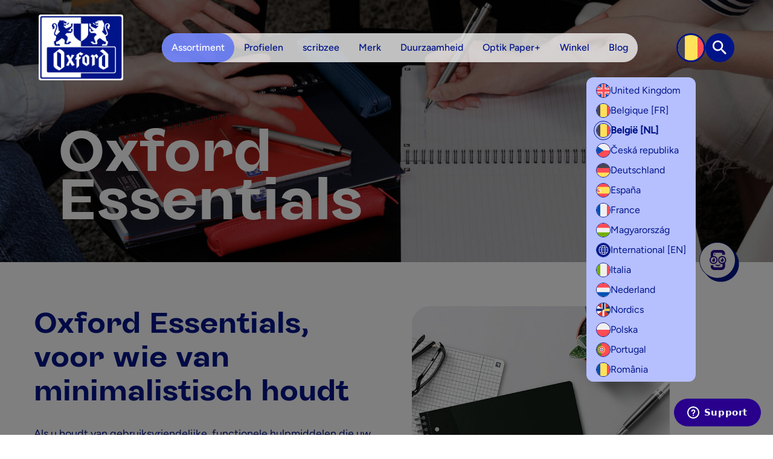

--- FILE ---
content_type: text/html; charset=UTF-8
request_url: https://www.my-oxford.com/be-nl/assortiment/oxford-essentials/
body_size: 18588
content:
<!DOCTYPE html>

<html lang="be-nl">
  <head>
    <meta charset="UTF-8">
    <meta name="viewport" content="width=device-width, initial-scale=1">
    <link rel="profile" href="https://gmpg.org/xfn/11">
    <link rel="pingback" href="https://www.my-oxford.com/xmlrpc.php">
    <script>
  window.dataLayer = window.dataLayer || [];
  function gtag() {
    dataLayer.push(arguments);
  }
  gtag("consent", "default", {
    ad_storage: "denied",
    ad_user_data: "denied",
    ad_personalization: "denied",
    analytics_storage: "denied",
    functionality_storage: "denied",
    personalization_storage: "denied",
    security_storage: "granted",
    wait_for_update: 2000,
  });
  gtag("set", "ads_data_redaction", true);
  gtag("set", "url_passthrough", true);
</script>

<script async src="https://www.googletagmanager.com/gtag/js?id=G-MJCXGE3DF5">
</script>
<script>
  window.dataLayer = window.dataLayer || [];
  function gtag() {
    dataLayer.push(arguments);
  }

  gtag('js', new Date());
  gtag('config', 'G-MJCXGE3DF5');
      gtag('config', 'G-HYR2TFFJCF');
    </script>
        <meta name='robots' content='index, follow, max-image-preview:large, max-snippet:-1, max-video-preview:-1' />
<link rel="alternate" hreflang="en-gb" href="https://www.my-oxford.com/gb-en/range/oxford-essentials/" />
<link rel="alternate" hreflang="fr-be" href="https://www.my-oxford.com/be-fr/gamme/oxford-essentials/" />
<link rel="alternate" hreflang="nl-be" href="https://www.my-oxford.com/be-nl/assortiment/oxford-essentials/" />
<link rel="alternate" hreflang="cs" href="https://www.my-oxford.com/cs/range/oxford-essentials/" />
<link rel="alternate" hreflang="de-de" href="https://www.my-oxford.com/de/sortiment/oxford-essentials/" />
<link rel="alternate" hreflang="es-es" href="https://www.my-oxford.com/es/gama/oxford-essentials/" />
<link rel="alternate" hreflang="fr-fr" href="https://www.my-oxford.com/fr/gamme/oxford-essentials/" />
<link rel="alternate" hreflang="hu" href="https://www.my-oxford.com/hu/range/oxford-essentials/" />
<link rel="alternate" hreflang="en" href="https://www.my-oxford.com/en/range/oxford-essentials/" />
<link rel="alternate" hreflang="it-it" href="https://www.my-oxford.com/it/gamma/oxford-essentials/" />
<link rel="alternate" hreflang="nl-nl" href="https://www.my-oxford.com/nl/assortiment/oxford-essentials/" />
<link rel="alternate" hreflang="en-ie" href="https://www.my-oxford.com/nordics/range/oxford-essentials/" />
<link rel="alternate" hreflang="pl-pl" href="https://www.my-oxford.com/pl/kolekcje/oxford-essentials/" />
<link rel="alternate" hreflang="pt-pt" href="https://www.my-oxford.com/pt-pt/gama/oxford-essentials/" />
<link rel="alternate" hreflang="ro" href="https://www.my-oxford.com/ro/range/oxford-essentials/" />
<link rel="alternate" hreflang="de-ch" href="https://www.my-oxford.com/ch-de/sortiment/oxford-essentials/" />
<link rel="alternate" hreflang="fr-ch" href="https://www.my-oxford.com/ch-fr/gamme/oxford-essentials/" />
<link rel="alternate" hreflang="sk" href="https://www.my-oxford.com/sk/range/oxford-essentials/" />
<link rel="alternate" hreflang="x-default" href="https://www.my-oxford.com/en/range/oxford-essentials/" />
<script id="cookie-law-info-gcm-var-js">
var _ckyGcm = {"status":true,"default_settings":[{"analytics":"denied","advertisement":"denied","functional":"denied","necessary":"granted","ad_user_data":"denied","ad_personalization":"denied","regions":"All"}],"wait_for_update":2000,"url_passthrough":false,"ads_data_redaction":false}</script>
<script id="cookie-law-info-gcm-js" type="text/javascript" src="https://www.my-oxford.com/wp-content/plugins/cookie-law-info/lite/frontend/js/gcm.min.js"></script> <script id="cookieyes" type="text/javascript" src="https://cdn-cookieyes.com/client_data/6a412c828857f00dfc8c9a25/script.js"></script>
            <script data-no-defer="1" data-ezscrex="false" data-cfasync="false" data-pagespeed-no-defer data-cookieconsent="ignore">
                var ctPublicFunctions = {"_ajax_nonce":"8524a00eb8","_rest_nonce":"f70ba992a3","_ajax_url":"\/wp-admin\/admin-ajax.php","_rest_url":"https:\/\/www.my-oxford.com\/be-nl\/wp-json\/","data__cookies_type":"none","data__ajax_type":"admin_ajax","data__bot_detector_enabled":"1","data__frontend_data_log_enabled":1,"cookiePrefix":"","wprocket_detected":false,"host_url":"www.my-oxford.com","text__ee_click_to_select":"Click to select the whole data","text__ee_original_email":"The complete one is","text__ee_got_it":"Got it","text__ee_blocked":"Blocked","text__ee_cannot_connect":"Cannot connect","text__ee_cannot_decode":"Can not decode email. Unknown reason","text__ee_email_decoder":"CleanTalk email decoder","text__ee_wait_for_decoding":"The magic is on the way!","text__ee_decoding_process":"Please wait a few seconds while we decode the contact data."}
            </script>
        
            <script data-no-defer="1" data-ezscrex="false" data-cfasync="false" data-pagespeed-no-defer data-cookieconsent="ignore">
                var ctPublic = {"_ajax_nonce":"8524a00eb8","settings__forms__check_internal":"0","settings__forms__check_external":"0","settings__forms__force_protection":0,"settings__forms__search_test":"0","settings__forms__wc_add_to_cart":"0","settings__data__bot_detector_enabled":"1","settings__sfw__anti_crawler":0,"blog_home":"https:\/\/www.my-oxford.com\/be-nl\/\/","pixel__setting":"3","pixel__enabled":true,"pixel__url":null,"data__email_check_before_post":"1","data__email_check_exist_post":0,"data__cookies_type":"none","data__key_is_ok":true,"data__visible_fields_required":true,"wl_brandname":"Anti-Spam by CleanTalk","wl_brandname_short":"CleanTalk","ct_checkjs_key":"0582992a9cec6d84515899c9caa2734d74046ab093e22c0a91afe1c44ce99642","emailEncoderPassKey":"b792f64535df6b0621f94394f0fe4314","bot_detector_forms_excluded":"W10=","advancedCacheExists":false,"varnishCacheExists":false,"wc_ajax_add_to_cart":false}
            </script>
        
	<!-- This site is optimized with the Yoast SEO plugin v26.6 - https://yoast.com/wordpress/plugins/seo/ -->
	<title>Notitieboeken Oxford Essentials</title>
	<meta name="description" content="Notitieboeken met een eenvoudig ontwerp en een slijtvaste kaft die perfect zijn voor dagelijks kantoorwerk." />
	<link rel="canonical" href="https://www.my-oxford.com/be-nl/assortiment/oxford-essentials/" />
	<meta property="og:locale" content="nl_BE" />
	<meta property="og:type" content="article" />
	<meta property="og:title" content="Notitieboeken Oxford Essentials" />
	<meta property="og:description" content="Notitieboeken met een eenvoudig ontwerp en een slijtvaste kaft die perfect zijn voor dagelijks kantoorwerk." />
	<meta property="og:url" content="https://www.my-oxford.com/be-nl/assortiment/oxford-essentials/" />
	<meta property="og:site_name" content="My Oxford" />
	<meta property="article:modified_time" content="2025-01-24T13:23:13+00:00" />
	<meta property="og:image" content="https://www.my-oxford.com/wp-content/uploads/2024/06/Oxford-Essentials-Banner-My-OXFORD-50_1920x650.jpg" />
	<meta property="og:image:width" content="1920" />
	<meta property="og:image:height" content="650" />
	<meta property="og:image:type" content="image/jpeg" />
	<meta name="twitter:card" content="summary_large_image" />
	<script type="application/ld+json" class="yoast-schema-graph">{"@context":"https://schema.org","@graph":[{"@type":"WebPage","@id":"https://www.my-oxford.com/be-nl/assortiment/oxford-essentials/","url":"https://www.my-oxford.com/be-nl/assortiment/oxford-essentials/","name":"Notitieboeken Oxford Essentials","isPartOf":{"@id":"https://www.my-oxford.com/be-nl/#website"},"primaryImageOfPage":{"@id":"https://www.my-oxford.com/be-nl/assortiment/oxford-essentials/#primaryimage"},"image":{"@id":"https://www.my-oxford.com/be-nl/assortiment/oxford-essentials/#primaryimage"},"thumbnailUrl":"https://www.my-oxford.com/wp-content/uploads/2024/06/Oxford-Essentials-Banner-My-OXFORD-50_1920x650.jpg","datePublished":"2024-06-20T19:23:28+00:00","dateModified":"2025-01-24T13:23:13+00:00","description":"Notitieboeken met een eenvoudig ontwerp en een slijtvaste kaft die perfect zijn voor dagelijks kantoorwerk.","breadcrumb":{"@id":"https://www.my-oxford.com/be-nl/assortiment/oxford-essentials/#breadcrumb"},"inLanguage":"nl-BE","potentialAction":[{"@type":"ReadAction","target":["https://www.my-oxford.com/be-nl/assortiment/oxford-essentials/"]}]},{"@type":"ImageObject","inLanguage":"nl-BE","@id":"https://www.my-oxford.com/be-nl/assortiment/oxford-essentials/#primaryimage","url":"https://www.my-oxford.com/wp-content/uploads/2024/06/Oxford-Essentials-Banner-My-OXFORD-50_1920x650.jpg","contentUrl":"https://www.my-oxford.com/wp-content/uploads/2024/06/Oxford-Essentials-Banner-My-OXFORD-50_1920x650.jpg","width":1920,"height":650,"caption":"Oxford Essentials"},{"@type":"BreadcrumbList","@id":"https://www.my-oxford.com/be-nl/assortiment/oxford-essentials/#breadcrumb","itemListElement":[{"@type":"ListItem","position":1,"name":"Accueil","item":"https://www.my-oxford.com/be-nl/"},{"@type":"ListItem","position":2,"name":"Ranges","item":"https://www.my-oxford.com/be-nl/assortiment/"},{"@type":"ListItem","position":3,"name":"Oxford Essentials"}]},{"@type":"WebSite","@id":"https://www.my-oxford.com/be-nl/#website","url":"https://www.my-oxford.com/be-nl/","name":"My Oxford","description":"","publisher":{"@id":"https://www.my-oxford.com/be-nl/#organization"},"inLanguage":"nl-BE"},{"@type":"Organization","@id":"https://www.my-oxford.com/be-nl/#organization","name":"My Oxford","url":"https://www.my-oxford.com/be-nl/","logo":{"@type":"ImageObject","inLanguage":"nl-BE","@id":"https://www.my-oxford.com/be-nl/#/schema/logo/image/","url":"https://www.my-oxford.com/wp-content/uploads/2024/07/cropped-logo-carre.png","contentUrl":"https://www.my-oxford.com/wp-content/uploads/2024/07/cropped-logo-carre.png","width":512,"height":512,"caption":"My Oxford"},"image":{"@id":"https://www.my-oxford.com/be-nl/#/schema/logo/image/"}}]}</script>
	<!-- / Yoast SEO plugin. -->


<link rel='dns-prefetch' href='//fd.cleantalk.org' />
<style id='wp-img-auto-sizes-contain-inline-css' type='text/css'>
img:is([sizes=auto i],[sizes^="auto," i]){contain-intrinsic-size:3000px 1500px}
/*# sourceURL=wp-img-auto-sizes-contain-inline-css */
</style>
<link rel='stylesheet' id='sbi_styles-css' href='https://www.my-oxford.com/wp-content/plugins/instagram-feed-pro/css/sbi-styles.min.css?ver=6.9.0' type='text/css' media='all' />
<link rel='stylesheet' id='cleantalk-public-css-css' href='https://www.my-oxford.com/wp-content/plugins/cleantalk-spam-protect/css/cleantalk-public.min.css?ver=6.70.1_1768555744' type='text/css' media='all' />
<link rel='stylesheet' id='cleantalk-email-decoder-css-css' href='https://www.my-oxford.com/wp-content/plugins/cleantalk-spam-protect/css/cleantalk-email-decoder.min.css?ver=6.70.1_1768555744' type='text/css' media='all' />
<link rel='stylesheet' id='wp-starter-style-css' href='https://www.my-oxford.com/wp-content/themes/wp-starter/dist/assets/main-f2b6a725.css?ver=6.9' type='text/css' media='all' />
<script type="text/javascript" id="wpml-cookie-js-extra">
/* <![CDATA[ */
var wpml_cookies = {"wp-wpml_current_language":{"value":"be-nl","expires":1,"path":"/"}};
var wpml_cookies = {"wp-wpml_current_language":{"value":"be-nl","expires":1,"path":"/"}};
//# sourceURL=wpml-cookie-js-extra
/* ]]> */
</script>
<script type="text/javascript" src="https://www.my-oxford.com/wp-content/plugins/sitepress-multilingual-cms/res/js/cookies/language-cookie.js?ver=486900" id="wpml-cookie-js" defer="defer" data-wp-strategy="defer"></script>
<script type="text/javascript" src="https://www.my-oxford.com/wp-includes/js/jquery/jquery.min.js?ver=3.7.1" id="jquery-core-js"></script>
<script type="text/javascript" src="https://www.my-oxford.com/wp-content/plugins/cleantalk-spam-protect/js/apbct-public-bundle.min.js?ver=6.70.1_1768555744" id="apbct-public-bundle.min-js-js"></script>
<script type="text/javascript" src="https://fd.cleantalk.org/ct-bot-detector-wrapper.js?ver=6.70.1" id="ct_bot_detector-js" defer="defer" data-wp-strategy="defer"></script>
<meta name="generator" content="performant-translations 1.2.0">
<link rel="icon" href="https://www.my-oxford.com/wp-content/uploads/2024/07/cropped-logo-carre-32x32.png" sizes="32x32" />
<link rel="icon" href="https://www.my-oxford.com/wp-content/uploads/2024/07/cropped-logo-carre-192x192.png" sizes="192x192" />
<link rel="apple-touch-icon" href="https://www.my-oxford.com/wp-content/uploads/2024/07/cropped-logo-carre-180x180.png" />
<meta name="msapplication-TileImage" content="https://www.my-oxford.com/wp-content/uploads/2024/07/cropped-logo-carre-270x270.png" />
    <!-- Start of hamelinbrands Zendesk Widget script -->
<script id="ze-snippet" defer="defer" src="https://static.zdassets.com/ekr/snippet.js?key=c60a86b2-f31d-4b32-85cb-5631b0228609"></script>
<!-- End of hamelinbrands Zendesk Widget script -->
    <!-- Matomo -->
<script>
  var _paq = window._paq = window._paq || [];
  /* tracker methods like "setCustomDimension" should be called before "trackPageView" */
  _paq.push(['trackPageView']);
  _paq.push(['enableLinkTracking']);
  (function() {
    var u="//matomo.imagile.fr/";
    _paq.push(['setTrackerUrl', u+'matomo.php']);
    _paq.push(['setSiteId', '43']);
    var d=document, g=d.createElement('script'), s=d.getElementsByTagName('script')[0];
    g.async=true; g.src=u+'matomo.js'; s.parentNode.insertBefore(g,s);
  })();
</script>
<!-- End Matomo Code -->
  <style id='global-styles-inline-css' type='text/css'>
:root{--wp--preset--aspect-ratio--square: 1;--wp--preset--aspect-ratio--4-3: 4/3;--wp--preset--aspect-ratio--3-4: 3/4;--wp--preset--aspect-ratio--3-2: 3/2;--wp--preset--aspect-ratio--2-3: 2/3;--wp--preset--aspect-ratio--16-9: 16/9;--wp--preset--aspect-ratio--9-16: 9/16;--wp--preset--color--black: #000000;--wp--preset--color--cyan-bluish-gray: #abb8c3;--wp--preset--color--white: #ffffff;--wp--preset--color--pale-pink: #f78da7;--wp--preset--color--vivid-red: #cf2e2e;--wp--preset--color--luminous-vivid-orange: #ff6900;--wp--preset--color--luminous-vivid-amber: #fcb900;--wp--preset--color--light-green-cyan: #7bdcb5;--wp--preset--color--vivid-green-cyan: #00d084;--wp--preset--color--pale-cyan-blue: #8ed1fc;--wp--preset--color--vivid-cyan-blue: #0693e3;--wp--preset--color--vivid-purple: #9b51e0;--wp--preset--gradient--vivid-cyan-blue-to-vivid-purple: linear-gradient(135deg,rgb(6,147,227) 0%,rgb(155,81,224) 100%);--wp--preset--gradient--light-green-cyan-to-vivid-green-cyan: linear-gradient(135deg,rgb(122,220,180) 0%,rgb(0,208,130) 100%);--wp--preset--gradient--luminous-vivid-amber-to-luminous-vivid-orange: linear-gradient(135deg,rgb(252,185,0) 0%,rgb(255,105,0) 100%);--wp--preset--gradient--luminous-vivid-orange-to-vivid-red: linear-gradient(135deg,rgb(255,105,0) 0%,rgb(207,46,46) 100%);--wp--preset--gradient--very-light-gray-to-cyan-bluish-gray: linear-gradient(135deg,rgb(238,238,238) 0%,rgb(169,184,195) 100%);--wp--preset--gradient--cool-to-warm-spectrum: linear-gradient(135deg,rgb(74,234,220) 0%,rgb(151,120,209) 20%,rgb(207,42,186) 40%,rgb(238,44,130) 60%,rgb(251,105,98) 80%,rgb(254,248,76) 100%);--wp--preset--gradient--blush-light-purple: linear-gradient(135deg,rgb(255,206,236) 0%,rgb(152,150,240) 100%);--wp--preset--gradient--blush-bordeaux: linear-gradient(135deg,rgb(254,205,165) 0%,rgb(254,45,45) 50%,rgb(107,0,62) 100%);--wp--preset--gradient--luminous-dusk: linear-gradient(135deg,rgb(255,203,112) 0%,rgb(199,81,192) 50%,rgb(65,88,208) 100%);--wp--preset--gradient--pale-ocean: linear-gradient(135deg,rgb(255,245,203) 0%,rgb(182,227,212) 50%,rgb(51,167,181) 100%);--wp--preset--gradient--electric-grass: linear-gradient(135deg,rgb(202,248,128) 0%,rgb(113,206,126) 100%);--wp--preset--gradient--midnight: linear-gradient(135deg,rgb(2,3,129) 0%,rgb(40,116,252) 100%);--wp--preset--font-size--small: 13px;--wp--preset--font-size--medium: 20px;--wp--preset--font-size--large: 36px;--wp--preset--font-size--x-large: 42px;--wp--preset--spacing--20: 0.44rem;--wp--preset--spacing--30: 0.67rem;--wp--preset--spacing--40: 1rem;--wp--preset--spacing--50: 1.5rem;--wp--preset--spacing--60: 2.25rem;--wp--preset--spacing--70: 3.38rem;--wp--preset--spacing--80: 5.06rem;--wp--preset--shadow--natural: 6px 6px 9px rgba(0, 0, 0, 0.2);--wp--preset--shadow--deep: 12px 12px 50px rgba(0, 0, 0, 0.4);--wp--preset--shadow--sharp: 6px 6px 0px rgba(0, 0, 0, 0.2);--wp--preset--shadow--outlined: 6px 6px 0px -3px rgb(255, 255, 255), 6px 6px rgb(0, 0, 0);--wp--preset--shadow--crisp: 6px 6px 0px rgb(0, 0, 0);}:where(.is-layout-flex){gap: 0.5em;}:where(.is-layout-grid){gap: 0.5em;}body .is-layout-flex{display: flex;}.is-layout-flex{flex-wrap: wrap;align-items: center;}.is-layout-flex > :is(*, div){margin: 0;}body .is-layout-grid{display: grid;}.is-layout-grid > :is(*, div){margin: 0;}:where(.wp-block-columns.is-layout-flex){gap: 2em;}:where(.wp-block-columns.is-layout-grid){gap: 2em;}:where(.wp-block-post-template.is-layout-flex){gap: 1.25em;}:where(.wp-block-post-template.is-layout-grid){gap: 1.25em;}.has-black-color{color: var(--wp--preset--color--black) !important;}.has-cyan-bluish-gray-color{color: var(--wp--preset--color--cyan-bluish-gray) !important;}.has-white-color{color: var(--wp--preset--color--white) !important;}.has-pale-pink-color{color: var(--wp--preset--color--pale-pink) !important;}.has-vivid-red-color{color: var(--wp--preset--color--vivid-red) !important;}.has-luminous-vivid-orange-color{color: var(--wp--preset--color--luminous-vivid-orange) !important;}.has-luminous-vivid-amber-color{color: var(--wp--preset--color--luminous-vivid-amber) !important;}.has-light-green-cyan-color{color: var(--wp--preset--color--light-green-cyan) !important;}.has-vivid-green-cyan-color{color: var(--wp--preset--color--vivid-green-cyan) !important;}.has-pale-cyan-blue-color{color: var(--wp--preset--color--pale-cyan-blue) !important;}.has-vivid-cyan-blue-color{color: var(--wp--preset--color--vivid-cyan-blue) !important;}.has-vivid-purple-color{color: var(--wp--preset--color--vivid-purple) !important;}.has-black-background-color{background-color: var(--wp--preset--color--black) !important;}.has-cyan-bluish-gray-background-color{background-color: var(--wp--preset--color--cyan-bluish-gray) !important;}.has-white-background-color{background-color: var(--wp--preset--color--white) !important;}.has-pale-pink-background-color{background-color: var(--wp--preset--color--pale-pink) !important;}.has-vivid-red-background-color{background-color: var(--wp--preset--color--vivid-red) !important;}.has-luminous-vivid-orange-background-color{background-color: var(--wp--preset--color--luminous-vivid-orange) !important;}.has-luminous-vivid-amber-background-color{background-color: var(--wp--preset--color--luminous-vivid-amber) !important;}.has-light-green-cyan-background-color{background-color: var(--wp--preset--color--light-green-cyan) !important;}.has-vivid-green-cyan-background-color{background-color: var(--wp--preset--color--vivid-green-cyan) !important;}.has-pale-cyan-blue-background-color{background-color: var(--wp--preset--color--pale-cyan-blue) !important;}.has-vivid-cyan-blue-background-color{background-color: var(--wp--preset--color--vivid-cyan-blue) !important;}.has-vivid-purple-background-color{background-color: var(--wp--preset--color--vivid-purple) !important;}.has-black-border-color{border-color: var(--wp--preset--color--black) !important;}.has-cyan-bluish-gray-border-color{border-color: var(--wp--preset--color--cyan-bluish-gray) !important;}.has-white-border-color{border-color: var(--wp--preset--color--white) !important;}.has-pale-pink-border-color{border-color: var(--wp--preset--color--pale-pink) !important;}.has-vivid-red-border-color{border-color: var(--wp--preset--color--vivid-red) !important;}.has-luminous-vivid-orange-border-color{border-color: var(--wp--preset--color--luminous-vivid-orange) !important;}.has-luminous-vivid-amber-border-color{border-color: var(--wp--preset--color--luminous-vivid-amber) !important;}.has-light-green-cyan-border-color{border-color: var(--wp--preset--color--light-green-cyan) !important;}.has-vivid-green-cyan-border-color{border-color: var(--wp--preset--color--vivid-green-cyan) !important;}.has-pale-cyan-blue-border-color{border-color: var(--wp--preset--color--pale-cyan-blue) !important;}.has-vivid-cyan-blue-border-color{border-color: var(--wp--preset--color--vivid-cyan-blue) !important;}.has-vivid-purple-border-color{border-color: var(--wp--preset--color--vivid-purple) !important;}.has-vivid-cyan-blue-to-vivid-purple-gradient-background{background: var(--wp--preset--gradient--vivid-cyan-blue-to-vivid-purple) !important;}.has-light-green-cyan-to-vivid-green-cyan-gradient-background{background: var(--wp--preset--gradient--light-green-cyan-to-vivid-green-cyan) !important;}.has-luminous-vivid-amber-to-luminous-vivid-orange-gradient-background{background: var(--wp--preset--gradient--luminous-vivid-amber-to-luminous-vivid-orange) !important;}.has-luminous-vivid-orange-to-vivid-red-gradient-background{background: var(--wp--preset--gradient--luminous-vivid-orange-to-vivid-red) !important;}.has-very-light-gray-to-cyan-bluish-gray-gradient-background{background: var(--wp--preset--gradient--very-light-gray-to-cyan-bluish-gray) !important;}.has-cool-to-warm-spectrum-gradient-background{background: var(--wp--preset--gradient--cool-to-warm-spectrum) !important;}.has-blush-light-purple-gradient-background{background: var(--wp--preset--gradient--blush-light-purple) !important;}.has-blush-bordeaux-gradient-background{background: var(--wp--preset--gradient--blush-bordeaux) !important;}.has-luminous-dusk-gradient-background{background: var(--wp--preset--gradient--luminous-dusk) !important;}.has-pale-ocean-gradient-background{background: var(--wp--preset--gradient--pale-ocean) !important;}.has-electric-grass-gradient-background{background: var(--wp--preset--gradient--electric-grass) !important;}.has-midnight-gradient-background{background: var(--wp--preset--gradient--midnight) !important;}.has-small-font-size{font-size: var(--wp--preset--font-size--small) !important;}.has-medium-font-size{font-size: var(--wp--preset--font-size--medium) !important;}.has-large-font-size{font-size: var(--wp--preset--font-size--large) !important;}.has-x-large-font-size{font-size: var(--wp--preset--font-size--x-large) !important;}
/*# sourceURL=global-styles-inline-css */
</style>
</head>

  <body class="wp-singular client_product_line-template-default single single-client_product_line postid-12356 wp-theme-wp-starter font-sans antialiased">
    <!--[if lte IE 7]>
      <div style="background-color: #ffd500;">
        <p class="text-center p-6">Gebruik een recente browser (Google Chrome, Firefox, Edge, ...) voor een betere kijkervaring en alle functies van de website.</p>
      </div>
    <![endif]-->
    <div id="js-ie-banner" class="hidden" style="background-color: #ffd500;">
      <p class="text-center p-6">Gebruik een recente browser (Google Chrome, Firefox, Edge, ...) voor een betere kijkervaring en alle functies van de website.</p>
    </div>
        <div id="top">
      <a class="sr-only" href="#content">Overslaan naar inhoud</a>
            <div id="navigations" class="sticky top-0 z-50">
        <header class="flow-root header mb-8" role="banner">
          <div class="container flex justify-between items-center gap-4 py-2.5 px-5 desk:py-6 desk:px-16">
            <a class="js-logo inline-block" href="https://www.my-oxford.com/be-nl/" rel="home">
                              <img
                  src="https://www.my-oxford.com/wp-content/uploads/2024/11/Logo-85-100-digital-RVB.png"
                  alt="Oxford Logo"
                  title="My Oxford"
                  loading="eager"
                  decoding="sync"
                  fetchPriority="high"
                  class="w-full max-w-[75px] object-contain wall:max-w-[140px]"
                >
                          </a>
            <a class="hidden js-logo-blue-bg wall:z-[60]" href="https://www.my-oxford.com/be-nl/" rel="home">
                              <img
                  src="https://www.my-oxford.com/wp-content/uploads/2024/11/Logo-85-100-digital-RVB.png"
                  alt="Oxford Logo"
                  title="My Oxford"
                  loading="eager"
                  decoding="sync"
                  fetchPriority="high"
                  class="w-full max-w-[75px] object-contain wall:max-w-[140px]"
                >
                          </a>
            <div class="flex flex-row gap-4">
              <div class="block wall:hidden">
                      <a href="#0" class="link-bare js-languages-button flex justify-end">
              <img
          src="https://www.my-oxford.com/wp-content/uploads/flags/be.country.svg"
          alt="Vlag België [NL]"
          class="
          border-2 border-primary rounded-full object-cover aspect-square size-8 wall:border-[3px] wall:min-w-12 wall:size-12 hover:border-white"
        >
          </a>
    <div class="js-languages-select absolute top-20 w-auto hidden z-20 right-[4.25rem] desk:right-28 wall:right-32 wall:top-32"
    >
      <ul class="list-none py-1 desk:py-2 px-0 m-0 bg-oxford-lilac rounded-xl max-h-[70vh] overflow-auto language-list">
                  <li class="py-0.5 px-3 desk:px-4">
            <a href="https://www.my-oxford.com/gb-en/range/oxford-essentials/"
              class="no-underline inline-flex items-center gap-3 normal-case text-sm desk:text-base text-primary group"
            >
              <span class="relative w-4 h-4 desk:w-6 desk:h-6 flex group-hover:after:absolute group-hover:after:left-1/2 group-hover:after:-translate-x-1/2 group-hover:after:top-1/2 group-hover:after:-translate-y-1/2 group-hover:after:w-6 group-hover:after:h-6 desk:group-hover:after:w-8 desk:group-hover:after:h-8 group-hover:after:border group-hover:after:border-primary group-hover:after:rounded-full ">
                <img
                  src="https://www.my-oxford.com/wp-content/plugins/sitepress-multilingual-cms/res/flags/en.svg"
                  alt="Vlag United Kingdom"
                  class="rounded-full w-full object-cover border border-primary"
                >
              </span>
                            United Kingdom                          </a>
          </li>
                  <li class="py-0.5 px-3 desk:px-4">
            <a href="https://www.my-oxford.com/be-fr/gamme/oxford-essentials/"
              class="no-underline inline-flex items-center gap-3 normal-case text-sm desk:text-base text-primary group"
            >
              <span class="relative w-4 h-4 desk:w-6 desk:h-6 flex group-hover:after:absolute group-hover:after:left-1/2 group-hover:after:-translate-x-1/2 group-hover:after:top-1/2 group-hover:after:-translate-y-1/2 group-hover:after:w-6 group-hover:after:h-6 desk:group-hover:after:w-8 desk:group-hover:after:h-8 group-hover:after:border group-hover:after:border-primary group-hover:after:rounded-full ">
                <img
                  src="https://www.my-oxford.com/wp-content/plugins/sitepress-multilingual-cms/res/flags/be.country.svg"
                  alt="Vlag Belgique [FR]"
                  class="rounded-full w-full object-cover border border-primary"
                >
              </span>
                            Belgique [FR]                          </a>
          </li>
                  <li class="py-0.5 px-3 desk:px-4">
            <a href="https://www.my-oxford.com/be-nl/assortiment/oxford-essentials/"
              class="no-underline inline-flex items-center gap-3 normal-case text-sm desk:text-base text-primary group"
            >
              <span class="relative w-4 h-4 desk:w-6 desk:h-6 flex group-hover:after:absolute group-hover:after:left-1/2 group-hover:after:-translate-x-1/2 group-hover:after:top-1/2 group-hover:after:-translate-y-1/2 group-hover:after:w-6 group-hover:after:h-6 desk:group-hover:after:w-8 desk:group-hover:after:h-8 group-hover:after:border group-hover:after:border-primary group-hover:after:rounded-full after:absolute after:left-1/2 after:-translate-x-1/2 after:top-1/2 after:-translate-y-1/2 after:w-6 after:h-6 desk:after:w-8 desk:after:h-8 after:border after:border-primary after:rounded-full">
                <img
                  src="https://www.my-oxford.com/wp-content/uploads/flags/be.country.svg"
                  alt="Vlag België [NL]"
                  class="rounded-full w-full object-cover border border-primary"
                >
              </span>
              <strong>              België [NL]              </strong>            </a>
          </li>
                  <li class="py-0.5 px-3 desk:px-4">
            <a href="https://www.my-oxford.com/cs/range/oxford-essentials/"
              class="no-underline inline-flex items-center gap-3 normal-case text-sm desk:text-base text-primary group"
            >
              <span class="relative w-4 h-4 desk:w-6 desk:h-6 flex group-hover:after:absolute group-hover:after:left-1/2 group-hover:after:-translate-x-1/2 group-hover:after:top-1/2 group-hover:after:-translate-y-1/2 group-hover:after:w-6 group-hover:after:h-6 desk:group-hover:after:w-8 desk:group-hover:after:h-8 group-hover:after:border group-hover:after:border-primary group-hover:after:rounded-full ">
                <img
                  src="https://www.my-oxford.com/wp-content/plugins/sitepress-multilingual-cms/res/flags/cs.svg"
                  alt="Vlag Česká republika"
                  class="rounded-full w-full object-cover border border-primary"
                >
              </span>
                            Česká republika                          </a>
          </li>
                  <li class="py-0.5 px-3 desk:px-4">
            <a href="https://www.my-oxford.com/de/sortiment/oxford-essentials/"
              class="no-underline inline-flex items-center gap-3 normal-case text-sm desk:text-base text-primary group"
            >
              <span class="relative w-4 h-4 desk:w-6 desk:h-6 flex group-hover:after:absolute group-hover:after:left-1/2 group-hover:after:-translate-x-1/2 group-hover:after:top-1/2 group-hover:after:-translate-y-1/2 group-hover:after:w-6 group-hover:after:h-6 desk:group-hover:after:w-8 desk:group-hover:after:h-8 group-hover:after:border group-hover:after:border-primary group-hover:after:rounded-full ">
                <img
                  src="https://www.my-oxford.com/wp-content/plugins/sitepress-multilingual-cms/res/flags/de.svg"
                  alt="Vlag Deutschland"
                  class="rounded-full w-full object-cover border border-primary"
                >
              </span>
                            Deutschland                          </a>
          </li>
                  <li class="py-0.5 px-3 desk:px-4">
            <a href="https://www.my-oxford.com/es/gama/oxford-essentials/"
              class="no-underline inline-flex items-center gap-3 normal-case text-sm desk:text-base text-primary group"
            >
              <span class="relative w-4 h-4 desk:w-6 desk:h-6 flex group-hover:after:absolute group-hover:after:left-1/2 group-hover:after:-translate-x-1/2 group-hover:after:top-1/2 group-hover:after:-translate-y-1/2 group-hover:after:w-6 group-hover:after:h-6 desk:group-hover:after:w-8 desk:group-hover:after:h-8 group-hover:after:border group-hover:after:border-primary group-hover:after:rounded-full ">
                <img
                  src="https://www.my-oxford.com/wp-content/plugins/sitepress-multilingual-cms/res/flags/es.svg"
                  alt="Vlag España"
                  class="rounded-full w-full object-cover border border-primary"
                >
              </span>
                            España                          </a>
          </li>
                  <li class="py-0.5 px-3 desk:px-4">
            <a href="https://www.my-oxford.com/fr/gamme/oxford-essentials/"
              class="no-underline inline-flex items-center gap-3 normal-case text-sm desk:text-base text-primary group"
            >
              <span class="relative w-4 h-4 desk:w-6 desk:h-6 flex group-hover:after:absolute group-hover:after:left-1/2 group-hover:after:-translate-x-1/2 group-hover:after:top-1/2 group-hover:after:-translate-y-1/2 group-hover:after:w-6 group-hover:after:h-6 desk:group-hover:after:w-8 desk:group-hover:after:h-8 group-hover:after:border group-hover:after:border-primary group-hover:after:rounded-full ">
                <img
                  src="https://www.my-oxford.com/wp-content/plugins/sitepress-multilingual-cms/res/flags/fr.svg"
                  alt="Vlag France"
                  class="rounded-full w-full object-cover border border-primary"
                >
              </span>
                            France                          </a>
          </li>
                  <li class="py-0.5 px-3 desk:px-4">
            <a href="https://www.my-oxford.com/hu/range/oxford-essentials/"
              class="no-underline inline-flex items-center gap-3 normal-case text-sm desk:text-base text-primary group"
            >
              <span class="relative w-4 h-4 desk:w-6 desk:h-6 flex group-hover:after:absolute group-hover:after:left-1/2 group-hover:after:-translate-x-1/2 group-hover:after:top-1/2 group-hover:after:-translate-y-1/2 group-hover:after:w-6 group-hover:after:h-6 desk:group-hover:after:w-8 desk:group-hover:after:h-8 group-hover:after:border group-hover:after:border-primary group-hover:after:rounded-full ">
                <img
                  src="https://www.my-oxford.com/wp-content/plugins/sitepress-multilingual-cms/res/flags/hu.svg"
                  alt="Vlag Magyarország"
                  class="rounded-full w-full object-cover border border-primary"
                >
              </span>
                            Magyarország                          </a>
          </li>
                  <li class="py-0.5 px-3 desk:px-4">
            <a href="https://www.my-oxford.com/en/range/oxford-essentials/"
              class="no-underline inline-flex items-center gap-3 normal-case text-sm desk:text-base text-primary group"
            >
              <span class="relative w-4 h-4 desk:w-6 desk:h-6 flex group-hover:after:absolute group-hover:after:left-1/2 group-hover:after:-translate-x-1/2 group-hover:after:top-1/2 group-hover:after:-translate-y-1/2 group-hover:after:w-6 group-hover:after:h-6 desk:group-hover:after:w-8 desk:group-hover:after:h-8 group-hover:after:border group-hover:after:border-primary group-hover:after:rounded-full ">
                <img
                  src="https://www.my-oxford.com/wp-content/uploads/flags/international-flag.svg"
                  alt="Vlag International [EN]"
                  class="rounded-full w-full object-cover border border-primary"
                >
              </span>
                            International [EN]                          </a>
          </li>
                  <li class="py-0.5 px-3 desk:px-4">
            <a href="https://www.my-oxford.com/it/gamma/oxford-essentials/"
              class="no-underline inline-flex items-center gap-3 normal-case text-sm desk:text-base text-primary group"
            >
              <span class="relative w-4 h-4 desk:w-6 desk:h-6 flex group-hover:after:absolute group-hover:after:left-1/2 group-hover:after:-translate-x-1/2 group-hover:after:top-1/2 group-hover:after:-translate-y-1/2 group-hover:after:w-6 group-hover:after:h-6 desk:group-hover:after:w-8 desk:group-hover:after:h-8 group-hover:after:border group-hover:after:border-primary group-hover:after:rounded-full ">
                <img
                  src="https://www.my-oxford.com/wp-content/plugins/sitepress-multilingual-cms/res/flags/it.svg"
                  alt="Vlag Italia"
                  class="rounded-full w-full object-cover border border-primary"
                >
              </span>
                            Italia                          </a>
          </li>
                  <li class="py-0.5 px-3 desk:px-4">
            <a href="https://www.my-oxford.com/nl/assortiment/oxford-essentials/"
              class="no-underline inline-flex items-center gap-3 normal-case text-sm desk:text-base text-primary group"
            >
              <span class="relative w-4 h-4 desk:w-6 desk:h-6 flex group-hover:after:absolute group-hover:after:left-1/2 group-hover:after:-translate-x-1/2 group-hover:after:top-1/2 group-hover:after:-translate-y-1/2 group-hover:after:w-6 group-hover:after:h-6 desk:group-hover:after:w-8 desk:group-hover:after:h-8 group-hover:after:border group-hover:after:border-primary group-hover:after:rounded-full ">
                <img
                  src="https://www.my-oxford.com/wp-content/plugins/sitepress-multilingual-cms/res/flags/nl.svg"
                  alt="Vlag Nederland"
                  class="rounded-full w-full object-cover border border-primary"
                >
              </span>
                            Nederland                          </a>
          </li>
                  <li class="py-0.5 px-3 desk:px-4">
            <a href="https://www.my-oxford.com/nordics/range/oxford-essentials/"
              class="no-underline inline-flex items-center gap-3 normal-case text-sm desk:text-base text-primary group"
            >
              <span class="relative w-4 h-4 desk:w-6 desk:h-6 flex group-hover:after:absolute group-hover:after:left-1/2 group-hover:after:-translate-x-1/2 group-hover:after:top-1/2 group-hover:after:-translate-y-1/2 group-hover:after:w-6 group-hover:after:h-6 desk:group-hover:after:w-8 desk:group-hover:after:h-8 group-hover:after:border group-hover:after:border-primary group-hover:after:rounded-full ">
                <img
                  src="https://www.my-oxford.com/wp-content/uploads/flags/nordics.svg"
                  alt="Vlag Nordics"
                  class="rounded-full w-full object-cover border border-primary"
                >
              </span>
                            Nordics                          </a>
          </li>
                  <li class="py-0.5 px-3 desk:px-4">
            <a href="https://www.my-oxford.com/pl/kolekcje/oxford-essentials/"
              class="no-underline inline-flex items-center gap-3 normal-case text-sm desk:text-base text-primary group"
            >
              <span class="relative w-4 h-4 desk:w-6 desk:h-6 flex group-hover:after:absolute group-hover:after:left-1/2 group-hover:after:-translate-x-1/2 group-hover:after:top-1/2 group-hover:after:-translate-y-1/2 group-hover:after:w-6 group-hover:after:h-6 desk:group-hover:after:w-8 desk:group-hover:after:h-8 group-hover:after:border group-hover:after:border-primary group-hover:after:rounded-full ">
                <img
                  src="https://www.my-oxford.com/wp-content/plugins/sitepress-multilingual-cms/res/flags/pl.svg"
                  alt="Vlag Polska"
                  class="rounded-full w-full object-cover border border-primary"
                >
              </span>
                            Polska                          </a>
          </li>
                  <li class="py-0.5 px-3 desk:px-4">
            <a href="https://www.my-oxford.com/pt-pt/gama/oxford-essentials/"
              class="no-underline inline-flex items-center gap-3 normal-case text-sm desk:text-base text-primary group"
            >
              <span class="relative w-4 h-4 desk:w-6 desk:h-6 flex group-hover:after:absolute group-hover:after:left-1/2 group-hover:after:-translate-x-1/2 group-hover:after:top-1/2 group-hover:after:-translate-y-1/2 group-hover:after:w-6 group-hover:after:h-6 desk:group-hover:after:w-8 desk:group-hover:after:h-8 group-hover:after:border group-hover:after:border-primary group-hover:after:rounded-full ">
                <img
                  src="https://www.my-oxford.com/wp-content/plugins/sitepress-multilingual-cms/res/flags/pt-pt.svg"
                  alt="Vlag Portugal"
                  class="rounded-full w-full object-cover border border-primary"
                >
              </span>
                            Portugal                          </a>
          </li>
                  <li class="py-0.5 px-3 desk:px-4">
            <a href="https://www.my-oxford.com/ro/range/oxford-essentials/"
              class="no-underline inline-flex items-center gap-3 normal-case text-sm desk:text-base text-primary group"
            >
              <span class="relative w-4 h-4 desk:w-6 desk:h-6 flex group-hover:after:absolute group-hover:after:left-1/2 group-hover:after:-translate-x-1/2 group-hover:after:top-1/2 group-hover:after:-translate-y-1/2 group-hover:after:w-6 group-hover:after:h-6 desk:group-hover:after:w-8 desk:group-hover:after:h-8 group-hover:after:border group-hover:after:border-primary group-hover:after:rounded-full ">
                <img
                  src="https://www.my-oxford.com/wp-content/plugins/sitepress-multilingual-cms/res/flags/ro.svg"
                  alt="Vlag România"
                  class="rounded-full w-full object-cover border border-primary"
                >
              </span>
                            România                          </a>
          </li>
                  <li class="py-0.5 px-3 desk:px-4">
            <a href="https://www.my-oxford.com/ch-de/sortiment/oxford-essentials/"
              class="no-underline inline-flex items-center gap-3 normal-case text-sm desk:text-base text-primary group"
            >
              <span class="relative w-4 h-4 desk:w-6 desk:h-6 flex group-hover:after:absolute group-hover:after:left-1/2 group-hover:after:-translate-x-1/2 group-hover:after:top-1/2 group-hover:after:-translate-y-1/2 group-hover:after:w-6 group-hover:after:h-6 desk:group-hover:after:w-8 desk:group-hover:after:h-8 group-hover:after:border group-hover:after:border-primary group-hover:after:rounded-full ">
                <img
                  src="https://www.my-oxford.com/wp-content/plugins/sitepress-multilingual-cms/res/flags/ch.country.svg"
                  alt="Vlag Schweiz [DE]"
                  class="rounded-full w-full object-cover border border-primary"
                >
              </span>
                            Schweiz [DE]                          </a>
          </li>
                  <li class="py-0.5 px-3 desk:px-4">
            <a href="https://www.my-oxford.com/ch-fr/gamme/oxford-essentials/"
              class="no-underline inline-flex items-center gap-3 normal-case text-sm desk:text-base text-primary group"
            >
              <span class="relative w-4 h-4 desk:w-6 desk:h-6 flex group-hover:after:absolute group-hover:after:left-1/2 group-hover:after:-translate-x-1/2 group-hover:after:top-1/2 group-hover:after:-translate-y-1/2 group-hover:after:w-6 group-hover:after:h-6 desk:group-hover:after:w-8 desk:group-hover:after:h-8 group-hover:after:border group-hover:after:border-primary group-hover:after:rounded-full ">
                <img
                  src="https://www.my-oxford.com/wp-content/plugins/sitepress-multilingual-cms/res/flags/ch.country.svg"
                  alt="Vlag Suisse [FR]"
                  class="rounded-full w-full object-cover border border-primary"
                >
              </span>
                            Suisse [FR]                          </a>
          </li>
                  <li class="py-0.5 px-3 desk:px-4">
            <a href="https://www.my-oxford.com/sk/range/oxford-essentials/"
              class="no-underline inline-flex items-center gap-3 normal-case text-sm desk:text-base text-primary group"
            >
              <span class="relative w-4 h-4 desk:w-6 desk:h-6 flex group-hover:after:absolute group-hover:after:left-1/2 group-hover:after:-translate-x-1/2 group-hover:after:top-1/2 group-hover:after:-translate-y-1/2 group-hover:after:w-6 group-hover:after:h-6 desk:group-hover:after:w-8 desk:group-hover:after:h-8 group-hover:after:border group-hover:after:border-primary group-hover:after:rounded-full ">
                <img
                  src="https://www.my-oxford.com/wp-content/plugins/sitepress-multilingual-cms/res/flags/sk.svg"
                  alt="Vlag Slovaška"
                  class="rounded-full w-full object-cover border border-primary"
                >
              </span>
                            Slovaška                          </a>
          </li>
              </ul>
  </div>
              </div>
              <nav class="nav js-nav" itemscope="itemscope" itemtype="https://schema.org/SiteNavigationElement" role="navigation">
                <div class="nav-trigger js-nav-mobile-button">
  <span class="sr-only">Menu</span><svg xmlns="http://www.w3.org/2000/svg" viewBox="0 0 24 24" style="enable-background:new 0 0 24 24" xml:space="preserve"><path d="M4 18h16c.5 0 1-.5 1-1s-.5-1-1-1H4c-.5 0-1 .4-1 1s.5 1 1 1zm0-5h16c.5 0 1-.4 1-1s-.5-1-1-1H4c-.5 0-1 .4-1 1s.5 1 1 1zM3 7c0 .6.5 1 1 1h16c.5 0 1-.4 1-1s-.5-1-1-1H4c-.5 0-1 .4-1 1z"/></svg></div>

<div class="nav-items js-nav-items">
  <div class="block wall:hidden">
    <form
  role="search"
  method="get"
  action="https://www.my-oxford.com/be-nl/"
  class="absolute top-4 z-10 bg-primary pb-4 pl-[1.875rem] pr-20 w-full mx-auto mb-8"
>
  <div class="relative w-full max-w-72">
    <label for="client-search" class="sr-only">
      Uw zoekopdracht    </label>
    <input
      type="search"
      id="client-search"
      value=""
      name="s"
      class="form-input w-full px-5 py-2.5 placeholder-white placeholder:font-medium placeholder:text-lg border border-white text-white bg-primary rounded-full"
      placeholder="Zoek op"
      required="required"
    />
    <button
      type="submit"
      class="absolute right-[3px] top-[3px] z-10 p-2 size-10 bg-primary rounded-full transition-all group"
    >
      <span class="svg:size-6 fill-white group-hover:fill-primary-300">
        <svg xmlns="http://www.w3.org/2000/svg" viewBox="0 0 24 24" style="enable-background:new 0 0 24 24" xml:space="preserve"><path d="M15.5 14h-.8l-.3-.3c1.2-1.4 1.8-3.3 1.5-5.3-.5-2.8-2.8-5-5.6-5.3-4.2-.5-7.8 3-7.3 7.3.3 2.8 2.6 5.1 5.3 5.6 2 .3 3.9-.3 5.3-1.5l.3.3v.8l4.2 4.2c.4.4 1.1.4 1.5 0s.4-1.1 0-1.5L15.5 14zm-6 0C7 14 5 12 5 9.5S7 5 9.5 5 14 7 14 9.5 12 14 9.5 14z"/></svg>      </span>
    </button>
  </div>
</form>
  </div>
  <div class="menu-be-nl-main-menu-container"><ul id="menu-be-nl-main-menu" class="nav-items !flex"><li id="menu-item-21068" class="menu-item first-level-menu-item menu-item-type-custom menu-item-object-custom current-menu-ancestor menu-item-has-children menu-item-21068"><a href="#0" itemprop="url"><span class="menu-item-title">Assortiment</span></a>
<ul class="sub-menu first-level-sub-menu">
	<li id="menu-item-45528" class="menu-item second-level-menu-item menu-item-type-custom menu-item-object-custom menu-item-has-children menu-item-45528"><a href="#0" itemprop="url"><span class="menu-item-title">Onze assortimenten</span></a>
	<ul class="sub-menu second-level-sub-menu">
		<li id="menu-item-45527" class="menu-item third-level-menu-item menu-item-type-custom menu-item-object-custom menu-item-45527 current-menu-item"><a href="https://www.my-oxford.com/be-nl/assortiment/" itemprop="url"><span class="menu-item-title">Alle assortimenten</span></a></li>
	</ul>
</li>
	<li id="menu-item-21069" class="menu-item second-level-menu-item menu-item-type-custom menu-item-object-custom menu-item-has-children menu-item-21069"><a href="#0" itemprop="url"><span class="menu-item-title">School Boeken en Pads</span></a>
	<ul class="sub-menu second-level-sub-menu">
		<li id="menu-item-21070" class="menu-item third-level-menu-item menu-item-type-post_type menu-item-object-client_product_line menu-item-21070"><a href="https://www.my-oxford.com/be-nl/assortiment/oxford-classic/" itemprop="url"><span class="menu-item-title">Classic</span></a></li>
		<li id="menu-item-21072" class="menu-item third-level-menu-item menu-item-type-post_type menu-item-object-client_product_line menu-item-21072"><a href="https://www.my-oxford.com/be-nl/assortiment/oxford-flashcards-flash-2-0/" itemprop="url"><span class="menu-item-title">Flashcards FLASH 2.0</span></a></li>
		<li id="menu-item-21091" class="menu-item third-level-menu-item menu-item-type-post_type menu-item-object-client_product_line menu-item-21091"><a href="https://www.my-oxford.com/be-nl/assortiment/oxford-openflex/" itemprop="url"><span class="menu-item-title">OpenFlex</span></a></li>
		<li id="menu-item-26465" class="menu-item third-level-menu-item menu-item-type-post_type menu-item-object-client_product_line menu-item-26465"><a href="https://www.my-oxford.com/be-nl/assortiment/oxford-school-collegeblokken/" itemprop="url"><span class="menu-item-title">School collegeblokken</span></a></li>
		<li id="menu-item-26463" class="menu-item third-level-menu-item menu-item-type-post_type menu-item-object-client_product_line menu-item-26463"><a href="https://www.my-oxford.com/be-nl/assortiment/school-cursusblokken/" itemprop="url"><span class="menu-item-title">School cursusblokken</span></a></li>
		<li id="menu-item-26462" class="menu-item third-level-menu-item menu-item-type-post_type menu-item-object-client_product_line menu-item-26462"><a href="https://www.my-oxford.com/be-nl/assortiment/oxford-school-projectbook/" itemprop="url"><span class="menu-item-title">School projectbook</span></a></li>
	</ul>
</li>
	<li id="menu-item-21074" class="menu-item second-level-menu-item menu-item-type-custom menu-item-object-custom current-menu-ancestor current-menu-parent menu-item-has-children menu-item-21074"><a href="#0" itemprop="url"><span class="menu-item-title">Boeken en Pads voor volwassenen</span></a>
	<ul class="sub-menu second-level-sub-menu">
		<li id="menu-item-21093" class="menu-item third-level-menu-item menu-item-type-post_type menu-item-object-client_product_line menu-item-21093"><a href="https://www.my-oxford.com/be-nl/assortiment/black-n-red/" itemprop="url"><span class="menu-item-title">Black n’ Red</span></a></li>
		<li id="menu-item-21094" class="menu-item third-level-menu-item menu-item-type-post_type menu-item-object-client_product_line current-menu-item menu-item-21094 current-menu-item"><a href="https://www.my-oxford.com/be-nl/assortiment/oxford-essentials/" aria-current="page" itemprop="url"><span class="menu-item-title">Essentials</span></a></li>
		<li id="menu-item-51900" class="menu-item third-level-menu-item menu-item-type-post_type menu-item-object-client_product_line menu-item-51900"><a href="https://www.my-oxford.com/be-nl/assortiment/oxford-international/" itemprop="url"><span class="menu-item-title">International</span></a></li>
		<li id="menu-item-51897" class="menu-item third-level-menu-item menu-item-type-post_type menu-item-object-client_product_line menu-item-51897"><a href="https://www.my-oxford.com/be-nl/assortiment/oxford-international-30th-anniversary-edition/" itemprop="url"><span class="menu-item-title">International 30th Anniversary Edition</span></a></li>
		<li id="menu-item-21095" class="menu-item third-level-menu-item menu-item-type-post_type menu-item-object-client_product_line menu-item-21095"><a href="https://www.my-oxford.com/be-nl/assortiment/oxford-floral/" itemprop="url"><span class="menu-item-title">Floral</span></a></li>
		<li id="menu-item-21096" class="menu-item third-level-menu-item menu-item-type-post_type menu-item-object-client_product_line menu-item-21096"><a href="https://www.my-oxford.com/be-nl/assortiment/oxford-my-colours/" itemprop="url"><span class="menu-item-title">My Colours</span></a></li>
		<li id="menu-item-21097" class="menu-item third-level-menu-item menu-item-type-post_type menu-item-object-client_product_line menu-item-21097"><a href="https://www.my-oxford.com/be-nl/assortiment/oxford-my-recup/" itemprop="url"><span class="menu-item-title">My Rec’Up</span></a></li>
		<li id="menu-item-21098" class="menu-item third-level-menu-item menu-item-type-post_type menu-item-object-client_product_line menu-item-21098"><a href="https://www.my-oxford.com/be-nl/assortiment/oxford-orange-pads/" itemprop="url"><span class="menu-item-title">Orange Pads</span></a></li>
		<li id="menu-item-21099" class="menu-item third-level-menu-item menu-item-type-post_type menu-item-object-client_product_line menu-item-21099"><a href="https://www.my-oxford.com/be-nl/assortiment/oxford-signature/" itemprop="url"><span class="menu-item-title">Signature</span></a></li>
		<li id="menu-item-21100" class="menu-item third-level-menu-item menu-item-type-post_type menu-item-object-client_product_line menu-item-21100"><a href="https://www.my-oxford.com/be-nl/assortiment/oxford-smart-charts/" itemprop="url"><span class="menu-item-title">Smart Chart</span></a></li>
		<li id="menu-item-21101" class="menu-item third-level-menu-item menu-item-type-post_type menu-item-object-client_product_line menu-item-21101"><a href="https://www.my-oxford.com/be-nl/assortiment/oxford-task-manager/" itemprop="url"><span class="menu-item-title">Task Manager</span></a></li>
		<li id="menu-item-21102" class="menu-item third-level-menu-item menu-item-type-post_type menu-item-object-client_product_line menu-item-21102"><a href="https://www.my-oxford.com/be-nl/assortiment/oxford-urban-mix/" itemprop="url"><span class="menu-item-title">Urban Mix</span></a></li>
	</ul>
</li>
	<li id="menu-item-21104" class="menu-item second-level-menu-item menu-item-type-custom menu-item-object-custom menu-item-has-children menu-item-21104"><a href="#0" itemprop="url"><span class="menu-item-title">Opbergmiddelen</span></a>
	<ul class="sub-menu second-level-sub-menu">
		<li id="menu-item-21106" class="menu-item third-level-menu-item menu-item-type-post_type menu-item-object-client_product_line menu-item-21106"><a href="https://www.my-oxford.com/be-nl/assortiment/oxford-2nd-life/" itemprop="url"><span class="menu-item-title">2nd Life</span></a></li>
		<li id="menu-item-21105" class="menu-item third-level-menu-item menu-item-type-post_type menu-item-object-client_product_line menu-item-21105"><a href="https://www.my-oxford.com/be-nl/assortiment/colibri-oxford/" itemprop="url"><span class="menu-item-title">CoLibrì by Oxford</span></a></li>
		<li id="menu-item-21107" class="menu-item third-level-menu-item menu-item-type-post_type menu-item-object-client_product_line menu-item-21107"><a href="https://www.my-oxford.com/be-nl/assortiment/oxford-harmonia/" itemprop="url"><span class="menu-item-title">Harmonia</span></a></li>
		<li id="menu-item-21108" class="menu-item third-level-menu-item menu-item-type-post_type menu-item-object-client_product_line menu-item-21108"><a href="https://www.my-oxford.com/be-nl/assortiment/oxford-hawai/" itemprop="url"><span class="menu-item-title">Hawaï</span></a></li>
		<li id="menu-item-21109" class="menu-item third-level-menu-item menu-item-type-post_type menu-item-object-client_product_line menu-item-21109"><a href="https://www.my-oxford.com/be-nl/assortiment/oxford-polyvision/" itemprop="url"><span class="menu-item-title">Polyvision</span></a></li>
		<li id="menu-item-26461" class="menu-item third-level-menu-item menu-item-type-post_type menu-item-object-client_product_line menu-item-26461"><a href="https://www.my-oxford.com/be-nl/assortiment/oxford-touareg/" itemprop="url"><span class="menu-item-title">Touareg</span></a></li>
		<li id="menu-item-26464" class="menu-item third-level-menu-item menu-item-type-post_type menu-item-object-client_product_line menu-item-26464"><a href="https://www.my-oxford.com/be-nl/assortiment/oxford-top-file/" itemprop="url"><span class="menu-item-title">Top File+</span></a></li>
	</ul>
</li>
</ul>
</li>
<li id="menu-item-21110" class="menu-item first-level-menu-item menu-item-type-custom menu-item-object-custom menu-item-has-children menu-item-21110"><a href="#0" itemprop="url"><span class="menu-item-title">Profielen</span></a><div class="sub-menu-intro-wrapper"><div class="sub-menu-title">Oxford staat <br>je goed.</div><div class="sub-menu-text">Ontdek welk profiel bij je past en welke producten voor jou geschikt zijn.</div></div>
<ul class="sub-menu first-level-sub-menu">
	<li id="menu-item-21115" class="menu-item second-level-menu-item menu-item-type-taxonomy menu-item-object-client_profile menu-item-21115"><a href="https://www.my-oxford.com/be-nl/profiel/school/" itemprop="url"><span class="menu-item-title">School</span></a></li>
	<li id="menu-item-21113" class="menu-item second-level-menu-item menu-item-type-taxonomy menu-item-object-client_profile menu-item-21113"><a href="https://www.my-oxford.com/be-nl/profiel/student/" itemprop="url"><span class="menu-item-title">Student</span></a></li>
	<li id="menu-item-21114" class="menu-item second-level-menu-item menu-item-type-taxonomy menu-item-object-client_profile menu-item-21114"><a href="https://www.my-oxford.com/be-nl/profiel/professional/" itemprop="url"><span class="menu-item-title">Professional</span></a></li>
	<li id="menu-item-21112" class="menu-item second-level-menu-item menu-item-type-taxonomy menu-item-object-client_profile menu-item-21112"><a href="https://www.my-oxford.com/be-nl/profiel/persoonlijk/" itemprop="url"><span class="menu-item-title">Persoonlijk</span></a></li>
</ul>
</li>
<li id="menu-item-21118" class="menu-item first-level-menu-item menu-item-type-custom menu-item-object-custom menu-item-has-children menu-item-21118"><a href="#0" itemprop="url"><span class="menu-item-title">scribzee</span></a><div class="sub-menu-intro-wrapper"><div class="sub-menu-title">Leer altijd <br> en overal.</div><div class="sub-menu-text">Alles wat je nodig hebt is je telefoon, een paar minuten per dag en scribzee, de gratis studiehulp-app die geliefd is bij studenten over de hele wereld.</div></div>
<ul class="sub-menu first-level-sub-menu">
	<li id="menu-item-27341" class="menu-item second-level-menu-item menu-item-type-post_type menu-item-object-page menu-item-27341"><a href="https://www.my-oxford.com/be-nl/scribzee/" itemprop="url"><span class="menu-item-title">Ontdek scribzee</span></a></li>
	<li id="menu-item-27340" class="menu-item second-level-menu-item menu-item-type-post_type menu-item-object-page menu-item-27340"><a href="https://www.my-oxford.com/be-nl/mobile-features/" itemprop="url"><span class="menu-item-title">Functionaliteiten</span></a></li>
	<li id="menu-item-21124" class="menu-item second-level-menu-item menu-item-type-custom menu-item-object-custom menu-item-21124"><a href="https://help.scribzee.com/hc/nl" itemprop="url"><span class="menu-item-title">FAQ</span></a></li>
	<li id="menu-item-50641" class="menu-item second-level-menu-item menu-item-type-custom menu-item-object-custom menu-item-50641"><a href="https://online.scribzee.com/" itemprop="url"><span class="menu-item-title">Inloggen &#8211; web app</span></a></li>
</ul>
</li>
<li id="menu-item-21126" class="menu-item first-level-menu-item menu-item-type-custom menu-item-object-custom menu-item-has-children menu-item-21126"><a href="#0" itemprop="url"><span class="menu-item-title">Merk</span></a><div class="sub-menu-intro-wrapper"><div class="sub-menu-title">Power in your<br> hands.</div><div class="sub-menu-text">Het Franse Oxford-merk van notitieboeken, blocnotes, agenda's en classificatieproducten is een van de paradepaardjes van Hamelin, een familiebedrijf dat in 1864 werd opgericht in Caen.</div></div>
<ul class="sub-menu first-level-sub-menu">
	<li id="menu-item-27345" class="menu-item second-level-menu-item menu-item-type-post_type menu-item-object-page menu-item-27345"><a href="https://www.my-oxford.com/be-nl/oxford-brand/" itemprop="url"><span class="menu-item-title">Oxford Merk</span></a></li>
	<li id="menu-item-27344" class="menu-item second-level-menu-item menu-item-type-post_type menu-item-object-page menu-item-27344"><a href="https://www.my-oxford.com/be-nl/our-innovations/" itemprop="url"><span class="menu-item-title">Onze innovaties</span></a></li>
	<li id="menu-item-27343" class="menu-item second-level-menu-item menu-item-type-post_type menu-item-object-page menu-item-27343"><a href="https://www.my-oxford.com/be-nl/oxford-advertising/" itemprop="url"><span class="menu-item-title">Oxford reclame</span></a></li>
</ul>
</li>
<li id="menu-item-27346" class="menu-item first-level-menu-item menu-item-type-post_type menu-item-object-page menu-item-27346"><a href="https://www.my-oxford.com/be-nl/duurzaam/" itemprop="url"><span class="menu-item-title">Duurzaamheid</span></a></li>
<li id="menu-item-27347" class="menu-item first-level-menu-item menu-item-type-post_type menu-item-object-page menu-item-27347"><a href="https://www.my-oxford.com/be-nl/optik-paper/" itemprop="url"><span class="menu-item-title">Optik Paper+</span></a></li>
<li id="menu-item-21135" class="menu-item first-level-menu-item menu-item-type-custom menu-item-object-custom menu-item-21135"><a href="https://revisionbnl.my-oxford.com/" itemprop="url"><span class="menu-item-title">Winkel</span></a></li>
<li id="menu-item-22842" class="menu-item first-level-menu-item menu-item-type-post_type menu-item-object-page current_page_parent menu-item-22842"><a href="https://www.my-oxford.com/be-nl/blog/" itemprop="url"><span class="menu-item-title">Blog</span></a></li>
</ul></div></div>
              </nav>
            </div>

            <div class="hidden wall:flex flex-row gap-4">
              <div class="hidden wall:block z-[60]">
                      <a href="#0" class="link-bare js-languages-button flex justify-end">
              <img
          src="https://www.my-oxford.com/wp-content/uploads/flags/be.country.svg"
          alt="Vlag België [NL]"
          class="
          border-2 border-primary rounded-full object-cover aspect-square size-8 wall:border-[3px] wall:min-w-12 wall:size-12 hover:border-white"
        >
          </a>
    <div class="js-languages-select absolute top-20 w-auto hidden z-20 right-[4.25rem] desk:right-28 wall:right-32 wall:top-32"
    >
      <ul class="list-none py-1 desk:py-2 px-0 m-0 bg-oxford-lilac rounded-xl max-h-[70vh] overflow-auto language-list">
                  <li class="py-0.5 px-3 desk:px-4">
            <a href="https://www.my-oxford.com/gb-en/range/oxford-essentials/"
              class="no-underline inline-flex items-center gap-3 normal-case text-sm desk:text-base text-primary group"
            >
              <span class="relative w-4 h-4 desk:w-6 desk:h-6 flex group-hover:after:absolute group-hover:after:left-1/2 group-hover:after:-translate-x-1/2 group-hover:after:top-1/2 group-hover:after:-translate-y-1/2 group-hover:after:w-6 group-hover:after:h-6 desk:group-hover:after:w-8 desk:group-hover:after:h-8 group-hover:after:border group-hover:after:border-primary group-hover:after:rounded-full ">
                <img
                  src="https://www.my-oxford.com/wp-content/plugins/sitepress-multilingual-cms/res/flags/en.svg"
                  alt="Vlag United Kingdom"
                  class="rounded-full w-full object-cover border border-primary"
                >
              </span>
                            United Kingdom                          </a>
          </li>
                  <li class="py-0.5 px-3 desk:px-4">
            <a href="https://www.my-oxford.com/be-fr/gamme/oxford-essentials/"
              class="no-underline inline-flex items-center gap-3 normal-case text-sm desk:text-base text-primary group"
            >
              <span class="relative w-4 h-4 desk:w-6 desk:h-6 flex group-hover:after:absolute group-hover:after:left-1/2 group-hover:after:-translate-x-1/2 group-hover:after:top-1/2 group-hover:after:-translate-y-1/2 group-hover:after:w-6 group-hover:after:h-6 desk:group-hover:after:w-8 desk:group-hover:after:h-8 group-hover:after:border group-hover:after:border-primary group-hover:after:rounded-full ">
                <img
                  src="https://www.my-oxford.com/wp-content/plugins/sitepress-multilingual-cms/res/flags/be.country.svg"
                  alt="Vlag Belgique [FR]"
                  class="rounded-full w-full object-cover border border-primary"
                >
              </span>
                            Belgique [FR]                          </a>
          </li>
                  <li class="py-0.5 px-3 desk:px-4">
            <a href="https://www.my-oxford.com/be-nl/assortiment/oxford-essentials/"
              class="no-underline inline-flex items-center gap-3 normal-case text-sm desk:text-base text-primary group"
            >
              <span class="relative w-4 h-4 desk:w-6 desk:h-6 flex group-hover:after:absolute group-hover:after:left-1/2 group-hover:after:-translate-x-1/2 group-hover:after:top-1/2 group-hover:after:-translate-y-1/2 group-hover:after:w-6 group-hover:after:h-6 desk:group-hover:after:w-8 desk:group-hover:after:h-8 group-hover:after:border group-hover:after:border-primary group-hover:after:rounded-full after:absolute after:left-1/2 after:-translate-x-1/2 after:top-1/2 after:-translate-y-1/2 after:w-6 after:h-6 desk:after:w-8 desk:after:h-8 after:border after:border-primary after:rounded-full">
                <img
                  src="https://www.my-oxford.com/wp-content/uploads/flags/be.country.svg"
                  alt="Vlag België [NL]"
                  class="rounded-full w-full object-cover border border-primary"
                >
              </span>
              <strong>              België [NL]              </strong>            </a>
          </li>
                  <li class="py-0.5 px-3 desk:px-4">
            <a href="https://www.my-oxford.com/cs/range/oxford-essentials/"
              class="no-underline inline-flex items-center gap-3 normal-case text-sm desk:text-base text-primary group"
            >
              <span class="relative w-4 h-4 desk:w-6 desk:h-6 flex group-hover:after:absolute group-hover:after:left-1/2 group-hover:after:-translate-x-1/2 group-hover:after:top-1/2 group-hover:after:-translate-y-1/2 group-hover:after:w-6 group-hover:after:h-6 desk:group-hover:after:w-8 desk:group-hover:after:h-8 group-hover:after:border group-hover:after:border-primary group-hover:after:rounded-full ">
                <img
                  src="https://www.my-oxford.com/wp-content/plugins/sitepress-multilingual-cms/res/flags/cs.svg"
                  alt="Vlag Česká republika"
                  class="rounded-full w-full object-cover border border-primary"
                >
              </span>
                            Česká republika                          </a>
          </li>
                  <li class="py-0.5 px-3 desk:px-4">
            <a href="https://www.my-oxford.com/de/sortiment/oxford-essentials/"
              class="no-underline inline-flex items-center gap-3 normal-case text-sm desk:text-base text-primary group"
            >
              <span class="relative w-4 h-4 desk:w-6 desk:h-6 flex group-hover:after:absolute group-hover:after:left-1/2 group-hover:after:-translate-x-1/2 group-hover:after:top-1/2 group-hover:after:-translate-y-1/2 group-hover:after:w-6 group-hover:after:h-6 desk:group-hover:after:w-8 desk:group-hover:after:h-8 group-hover:after:border group-hover:after:border-primary group-hover:after:rounded-full ">
                <img
                  src="https://www.my-oxford.com/wp-content/plugins/sitepress-multilingual-cms/res/flags/de.svg"
                  alt="Vlag Deutschland"
                  class="rounded-full w-full object-cover border border-primary"
                >
              </span>
                            Deutschland                          </a>
          </li>
                  <li class="py-0.5 px-3 desk:px-4">
            <a href="https://www.my-oxford.com/es/gama/oxford-essentials/"
              class="no-underline inline-flex items-center gap-3 normal-case text-sm desk:text-base text-primary group"
            >
              <span class="relative w-4 h-4 desk:w-6 desk:h-6 flex group-hover:after:absolute group-hover:after:left-1/2 group-hover:after:-translate-x-1/2 group-hover:after:top-1/2 group-hover:after:-translate-y-1/2 group-hover:after:w-6 group-hover:after:h-6 desk:group-hover:after:w-8 desk:group-hover:after:h-8 group-hover:after:border group-hover:after:border-primary group-hover:after:rounded-full ">
                <img
                  src="https://www.my-oxford.com/wp-content/plugins/sitepress-multilingual-cms/res/flags/es.svg"
                  alt="Vlag España"
                  class="rounded-full w-full object-cover border border-primary"
                >
              </span>
                            España                          </a>
          </li>
                  <li class="py-0.5 px-3 desk:px-4">
            <a href="https://www.my-oxford.com/fr/gamme/oxford-essentials/"
              class="no-underline inline-flex items-center gap-3 normal-case text-sm desk:text-base text-primary group"
            >
              <span class="relative w-4 h-4 desk:w-6 desk:h-6 flex group-hover:after:absolute group-hover:after:left-1/2 group-hover:after:-translate-x-1/2 group-hover:after:top-1/2 group-hover:after:-translate-y-1/2 group-hover:after:w-6 group-hover:after:h-6 desk:group-hover:after:w-8 desk:group-hover:after:h-8 group-hover:after:border group-hover:after:border-primary group-hover:after:rounded-full ">
                <img
                  src="https://www.my-oxford.com/wp-content/plugins/sitepress-multilingual-cms/res/flags/fr.svg"
                  alt="Vlag France"
                  class="rounded-full w-full object-cover border border-primary"
                >
              </span>
                            France                          </a>
          </li>
                  <li class="py-0.5 px-3 desk:px-4">
            <a href="https://www.my-oxford.com/hu/range/oxford-essentials/"
              class="no-underline inline-flex items-center gap-3 normal-case text-sm desk:text-base text-primary group"
            >
              <span class="relative w-4 h-4 desk:w-6 desk:h-6 flex group-hover:after:absolute group-hover:after:left-1/2 group-hover:after:-translate-x-1/2 group-hover:after:top-1/2 group-hover:after:-translate-y-1/2 group-hover:after:w-6 group-hover:after:h-6 desk:group-hover:after:w-8 desk:group-hover:after:h-8 group-hover:after:border group-hover:after:border-primary group-hover:after:rounded-full ">
                <img
                  src="https://www.my-oxford.com/wp-content/plugins/sitepress-multilingual-cms/res/flags/hu.svg"
                  alt="Vlag Magyarország"
                  class="rounded-full w-full object-cover border border-primary"
                >
              </span>
                            Magyarország                          </a>
          </li>
                  <li class="py-0.5 px-3 desk:px-4">
            <a href="https://www.my-oxford.com/en/range/oxford-essentials/"
              class="no-underline inline-flex items-center gap-3 normal-case text-sm desk:text-base text-primary group"
            >
              <span class="relative w-4 h-4 desk:w-6 desk:h-6 flex group-hover:after:absolute group-hover:after:left-1/2 group-hover:after:-translate-x-1/2 group-hover:after:top-1/2 group-hover:after:-translate-y-1/2 group-hover:after:w-6 group-hover:after:h-6 desk:group-hover:after:w-8 desk:group-hover:after:h-8 group-hover:after:border group-hover:after:border-primary group-hover:after:rounded-full ">
                <img
                  src="https://www.my-oxford.com/wp-content/uploads/flags/international-flag.svg"
                  alt="Vlag International [EN]"
                  class="rounded-full w-full object-cover border border-primary"
                >
              </span>
                            International [EN]                          </a>
          </li>
                  <li class="py-0.5 px-3 desk:px-4">
            <a href="https://www.my-oxford.com/it/gamma/oxford-essentials/"
              class="no-underline inline-flex items-center gap-3 normal-case text-sm desk:text-base text-primary group"
            >
              <span class="relative w-4 h-4 desk:w-6 desk:h-6 flex group-hover:after:absolute group-hover:after:left-1/2 group-hover:after:-translate-x-1/2 group-hover:after:top-1/2 group-hover:after:-translate-y-1/2 group-hover:after:w-6 group-hover:after:h-6 desk:group-hover:after:w-8 desk:group-hover:after:h-8 group-hover:after:border group-hover:after:border-primary group-hover:after:rounded-full ">
                <img
                  src="https://www.my-oxford.com/wp-content/plugins/sitepress-multilingual-cms/res/flags/it.svg"
                  alt="Vlag Italia"
                  class="rounded-full w-full object-cover border border-primary"
                >
              </span>
                            Italia                          </a>
          </li>
                  <li class="py-0.5 px-3 desk:px-4">
            <a href="https://www.my-oxford.com/nl/assortiment/oxford-essentials/"
              class="no-underline inline-flex items-center gap-3 normal-case text-sm desk:text-base text-primary group"
            >
              <span class="relative w-4 h-4 desk:w-6 desk:h-6 flex group-hover:after:absolute group-hover:after:left-1/2 group-hover:after:-translate-x-1/2 group-hover:after:top-1/2 group-hover:after:-translate-y-1/2 group-hover:after:w-6 group-hover:after:h-6 desk:group-hover:after:w-8 desk:group-hover:after:h-8 group-hover:after:border group-hover:after:border-primary group-hover:after:rounded-full ">
                <img
                  src="https://www.my-oxford.com/wp-content/plugins/sitepress-multilingual-cms/res/flags/nl.svg"
                  alt="Vlag Nederland"
                  class="rounded-full w-full object-cover border border-primary"
                >
              </span>
                            Nederland                          </a>
          </li>
                  <li class="py-0.5 px-3 desk:px-4">
            <a href="https://www.my-oxford.com/nordics/range/oxford-essentials/"
              class="no-underline inline-flex items-center gap-3 normal-case text-sm desk:text-base text-primary group"
            >
              <span class="relative w-4 h-4 desk:w-6 desk:h-6 flex group-hover:after:absolute group-hover:after:left-1/2 group-hover:after:-translate-x-1/2 group-hover:after:top-1/2 group-hover:after:-translate-y-1/2 group-hover:after:w-6 group-hover:after:h-6 desk:group-hover:after:w-8 desk:group-hover:after:h-8 group-hover:after:border group-hover:after:border-primary group-hover:after:rounded-full ">
                <img
                  src="https://www.my-oxford.com/wp-content/uploads/flags/nordics.svg"
                  alt="Vlag Nordics"
                  class="rounded-full w-full object-cover border border-primary"
                >
              </span>
                            Nordics                          </a>
          </li>
                  <li class="py-0.5 px-3 desk:px-4">
            <a href="https://www.my-oxford.com/pl/kolekcje/oxford-essentials/"
              class="no-underline inline-flex items-center gap-3 normal-case text-sm desk:text-base text-primary group"
            >
              <span class="relative w-4 h-4 desk:w-6 desk:h-6 flex group-hover:after:absolute group-hover:after:left-1/2 group-hover:after:-translate-x-1/2 group-hover:after:top-1/2 group-hover:after:-translate-y-1/2 group-hover:after:w-6 group-hover:after:h-6 desk:group-hover:after:w-8 desk:group-hover:after:h-8 group-hover:after:border group-hover:after:border-primary group-hover:after:rounded-full ">
                <img
                  src="https://www.my-oxford.com/wp-content/plugins/sitepress-multilingual-cms/res/flags/pl.svg"
                  alt="Vlag Polska"
                  class="rounded-full w-full object-cover border border-primary"
                >
              </span>
                            Polska                          </a>
          </li>
                  <li class="py-0.5 px-3 desk:px-4">
            <a href="https://www.my-oxford.com/pt-pt/gama/oxford-essentials/"
              class="no-underline inline-flex items-center gap-3 normal-case text-sm desk:text-base text-primary group"
            >
              <span class="relative w-4 h-4 desk:w-6 desk:h-6 flex group-hover:after:absolute group-hover:after:left-1/2 group-hover:after:-translate-x-1/2 group-hover:after:top-1/2 group-hover:after:-translate-y-1/2 group-hover:after:w-6 group-hover:after:h-6 desk:group-hover:after:w-8 desk:group-hover:after:h-8 group-hover:after:border group-hover:after:border-primary group-hover:after:rounded-full ">
                <img
                  src="https://www.my-oxford.com/wp-content/plugins/sitepress-multilingual-cms/res/flags/pt-pt.svg"
                  alt="Vlag Portugal"
                  class="rounded-full w-full object-cover border border-primary"
                >
              </span>
                            Portugal                          </a>
          </li>
                  <li class="py-0.5 px-3 desk:px-4">
            <a href="https://www.my-oxford.com/ro/range/oxford-essentials/"
              class="no-underline inline-flex items-center gap-3 normal-case text-sm desk:text-base text-primary group"
            >
              <span class="relative w-4 h-4 desk:w-6 desk:h-6 flex group-hover:after:absolute group-hover:after:left-1/2 group-hover:after:-translate-x-1/2 group-hover:after:top-1/2 group-hover:after:-translate-y-1/2 group-hover:after:w-6 group-hover:after:h-6 desk:group-hover:after:w-8 desk:group-hover:after:h-8 group-hover:after:border group-hover:after:border-primary group-hover:after:rounded-full ">
                <img
                  src="https://www.my-oxford.com/wp-content/plugins/sitepress-multilingual-cms/res/flags/ro.svg"
                  alt="Vlag România"
                  class="rounded-full w-full object-cover border border-primary"
                >
              </span>
                            România                          </a>
          </li>
                  <li class="py-0.5 px-3 desk:px-4">
            <a href="https://www.my-oxford.com/ch-de/sortiment/oxford-essentials/"
              class="no-underline inline-flex items-center gap-3 normal-case text-sm desk:text-base text-primary group"
            >
              <span class="relative w-4 h-4 desk:w-6 desk:h-6 flex group-hover:after:absolute group-hover:after:left-1/2 group-hover:after:-translate-x-1/2 group-hover:after:top-1/2 group-hover:after:-translate-y-1/2 group-hover:after:w-6 group-hover:after:h-6 desk:group-hover:after:w-8 desk:group-hover:after:h-8 group-hover:after:border group-hover:after:border-primary group-hover:after:rounded-full ">
                <img
                  src="https://www.my-oxford.com/wp-content/plugins/sitepress-multilingual-cms/res/flags/ch.country.svg"
                  alt="Vlag Schweiz [DE]"
                  class="rounded-full w-full object-cover border border-primary"
                >
              </span>
                            Schweiz [DE]                          </a>
          </li>
                  <li class="py-0.5 px-3 desk:px-4">
            <a href="https://www.my-oxford.com/ch-fr/gamme/oxford-essentials/"
              class="no-underline inline-flex items-center gap-3 normal-case text-sm desk:text-base text-primary group"
            >
              <span class="relative w-4 h-4 desk:w-6 desk:h-6 flex group-hover:after:absolute group-hover:after:left-1/2 group-hover:after:-translate-x-1/2 group-hover:after:top-1/2 group-hover:after:-translate-y-1/2 group-hover:after:w-6 group-hover:after:h-6 desk:group-hover:after:w-8 desk:group-hover:after:h-8 group-hover:after:border group-hover:after:border-primary group-hover:after:rounded-full ">
                <img
                  src="https://www.my-oxford.com/wp-content/plugins/sitepress-multilingual-cms/res/flags/ch.country.svg"
                  alt="Vlag Suisse [FR]"
                  class="rounded-full w-full object-cover border border-primary"
                >
              </span>
                            Suisse [FR]                          </a>
          </li>
                  <li class="py-0.5 px-3 desk:px-4">
            <a href="https://www.my-oxford.com/sk/range/oxford-essentials/"
              class="no-underline inline-flex items-center gap-3 normal-case text-sm desk:text-base text-primary group"
            >
              <span class="relative w-4 h-4 desk:w-6 desk:h-6 flex group-hover:after:absolute group-hover:after:left-1/2 group-hover:after:-translate-x-1/2 group-hover:after:top-1/2 group-hover:after:-translate-y-1/2 group-hover:after:w-6 group-hover:after:h-6 desk:group-hover:after:w-8 desk:group-hover:after:h-8 group-hover:after:border group-hover:after:border-primary group-hover:after:rounded-full ">
                <img
                  src="https://www.my-oxford.com/wp-content/plugins/sitepress-multilingual-cms/res/flags/sk.svg"
                  alt="Vlag Slovaška"
                  class="rounded-full w-full object-cover border border-primary"
                >
              </span>
                            Slovaška                          </a>
          </li>
              </ul>
  </div>
              </div>
              <div class="hidden wall:flex justify-end">
                <div class="flex items-center justify-center z-[60] bg-primary rounded-full p-2 size-12 svg:size-12 fill-white cursor-pointer hover:fill-primary hover:bg-white js-search-trigger"
                >
                  <svg xmlns="http://www.w3.org/2000/svg" viewBox="0 0 24 24" style="enable-background:new 0 0 24 24" xml:space="preserve"><path d="M15.5 14h-.8l-.3-.3c1.2-1.4 1.8-3.3 1.5-5.3-.5-2.8-2.8-5-5.6-5.3-4.2-.5-7.8 3-7.3 7.3.3 2.8 2.6 5.1 5.3 5.6 2 .3 3.9-.3 5.3-1.5l.3.3v.8l4.2 4.2c.4.4 1.1.4 1.5 0s.4-1.1 0-1.5L15.5 14zm-6 0C7 14 5 12 5 9.5S7 5 9.5 5 14 7 14 9.5 12 14 9.5 14z"/></svg>                  <div class="sr-only">Zoek op</div>
                </div>
              </div>
            </div>
          </div>
          <div class="hidden justify-center items-center fixed inset-0 z-[70] bg-grey-lightest bg-opacity-95 js-search-overlay">
            <div class="absolute right-4 desk:right-8 top-4 desk:top-8 size-8 svg:size-8 fill-grey-dark hover:fill-primary cursor-pointer js-search-close"
            >
              <svg xmlns="http://www.w3.org/2000/svg" viewBox="0 0 24 24" style="enable-background:new 0 0 24 24" xml:space="preserve"><path d="M18.3 5.7c-.4-.4-1-.4-1.4 0L12 10.6 7.1 5.7c-.4-.4-1-.4-1.4 0s-.4 1 0 1.4l4.9 4.9-4.9 4.9c-.4.4-.4 1 0 1.4s1 .4 1.4 0l4.9-4.9 4.9 4.9c.4.4 1 .4 1.4 0s.4-1 0-1.4L13.4 12l4.9-4.9c.4-.4.4-1 0-1.4z"/></svg>            </div>
          <form
  role="search"
  method="get"
  action="https://www.my-oxford.com/be-nl/"
  class="w-full max-w-md mx-auto mb-8"
>
  <div class="relative text-center desk:text-left">
    <label for="client-search" class="sr-only">
      Uw zoekopdracht    </label>
    <input
      type="search"
      id="client-search"
      value=""
      name="s"
      class="form-input w-full px-5 py-2.5 text-white bg-primary rounded-full placeholder-white placeholder:font-medium placeholder:text-lg"
      placeholder="Zoeken…"
      required="required"
    />
    <button
      type="submit"
      class="inline-flex items-center justify-center gap-4 relative desk:absolute desk:right-4 desk:top-[3px] desk:z-10 bg-primary py-3 px-4 desk:p-2 rounded-full desk:size-10 transition-all group"
    >
      <span class="desk:hidden text-white group-hover:text-primary">
        Zoek op      </span>
      <span class="svg:size-4 desk:svg:size-6 fill-white group-hover:fill-oxford-lilac">
        <svg xmlns="http://www.w3.org/2000/svg" viewBox="0 0 24 24" style="enable-background:new 0 0 24 24" xml:space="preserve"><path d="M15.5 14h-.8l-.3-.3c1.2-1.4 1.8-3.3 1.5-5.3-.5-2.8-2.8-5-5.6-5.3-4.2-.5-7.8 3-7.3 7.3.3 2.8 2.6 5.1 5.3 5.6 2 .3 3.9-.3 5.3-1.5l.3.3v.8l4.2 4.2c.4.4 1.1.4 1.5 0s.4-1.1 0-1.5L15.5 14zm-6 0C7 14 5 12 5 9.5S7 5 9.5 5 14 7 14 9.5 12 14 9.5 14z"/></svg>      </span>
    </button>
  </div>
</form>
          </div>
        </header>

        <div id="scribzee-sticky-nav" class="hidden">
          <div class="flex justify-center">
            <div class="menu-be-nl-scribze-container"><ul id="menu-be-nl-scribze" class="scribzee-nav"><li id="menu-item-27362" class="menu-item first-level-menu-item menu-item-type-post_type menu-item-object-page menu-item-27362"><a href="https://www.my-oxford.com/be-nl/web-features/" itemprop="url"><span class="menu-item-title">Web features</span></a></li>
<li id="menu-item-27360" class="menu-item first-level-menu-item menu-item-type-post_type menu-item-object-page menu-item-27360"><a href="https://www.my-oxford.com/be-nl/mobile-features/" itemprop="url"><span class="menu-item-title">Mobile Features</span></a></li>
<li id="menu-item-27361" class="menu-item first-level-menu-item menu-item-type-post_type menu-item-object-page menu-item-27361"><a href="https://www.my-oxford.com/be-nl/templates/" itemprop="url"><span class="menu-item-title">Templates</span></a></li>
</ul></div>          </div>
        </div>
      </div>
      
      <div id="content" class="content">

        
<div class="relative mb-10">
      <div class="relative hands:hidden">
      <div class="absolute w-full h-full opacity-25 bg-black"></div>
      <img
        src="https://www.my-oxford.com/wp-content/uploads/2024/06/Essentials-Overview-MY-OXFORD-319-944x1258-1-150x150.jpg"
        alt="Oxford Essentials notebooks"
        title="Essentials-Overview-MY-OXFORD-319-944&#215;1258"
        srcset="https://www.my-oxford.com/wp-content/uploads/2024/06/Essentials-Overview-MY-OXFORD-319-944x1258-1-225x300.jpg 225w, https://www.my-oxford.com/wp-content/uploads/2024/06/Essentials-Overview-MY-OXFORD-319-944x1258-1-768x1023.jpg 768w, https://www.my-oxford.com/wp-content/uploads/2024/06/Essentials-Overview-MY-OXFORD-319-944x1258-1.jpg 944w"
        sizes="100vw"
        loading="eager"
        decoding="sync"
        fetchPriority="high"
        class="w-full object-cover aspect-[3/4] js-feature-image-page"
      >
    </div>
      <div class="relative">
    <div class="absolute w-full h-full opacity-25 bg-black hidden hands:block"></div>
    <img
      src="https://www.my-oxford.com/wp-content/uploads/2024/06/Oxford-Essentials-Banner-My-OXFORD-50_1920x650-150x150.jpg"
      alt="Oxford Essentials"
      title="Oxford-Essentials-Banner-My-OXFORD-50_1920x650"
      srcset="https://www.my-oxford.com/wp-content/uploads/2024/06/Oxford-Essentials-Banner-My-OXFORD-50_1920x650-300x102.jpg 300w, https://www.my-oxford.com/wp-content/uploads/2024/06/Oxford-Essentials-Banner-My-OXFORD-50_1920x650-1024x347.jpg 1024w, https://www.my-oxford.com/wp-content/uploads/2024/06/Oxford-Essentials-Banner-My-OXFORD-50_1920x650-768x260.jpg 768w, https://www.my-oxford.com/wp-content/uploads/2024/06/Oxford-Essentials-Banner-My-OXFORD-50_1920x650-1536x520.jpg 1536w, https://www.my-oxford.com/wp-content/uploads/2024/06/Oxford-Essentials-Banner-My-OXFORD-50_1920x650-1440x488.jpg 1440w, https://www.my-oxford.com/wp-content/uploads/2024/06/Oxford-Essentials-Banner-My-OXFORD-50_1920x650.jpg 1920w"
      sizes="(min-width: 480px) 100vw, 1920px"
      loading="eager"
      decoding="sync"
      fetchPriority="high"
      class="w-full object-cover aspect-[3/4] hands:aspect-[3/2] desk:aspect-[3/1] js-feature-image-page hidden hands:block"
    >
    <div class="absolute z-10 left-6 bottom-10 mr-24 desk:w-2/3 desk:left-24 desk:bottom-16 desk:mr-0"
    >
      <h1 class="text-white mb-0">
        Oxford Essentials      </h1>
    </div>
      </div>


      <a
      href="https://www.my-oxford.com/be-nl/scribzee/"
      class="relative flex justify-end -mt-[33px] container px-3 desk:px-14 hover:-translate-y-2 hover:transition-all"
    >
      <img
        src="/wp-content/themes/wp-starter/images/scribzee-compatibility.png"
        alt="Compatibel met scribzee"
        title="Compatibel met scribzee"
        srcset=""
        sizes="66px"
        loading="eager"
        decoding="sync"
        fetchPriority="high"
        class="w-[66px]"
      >
    </a>
  </div>

<div class="container mb-14 desk:mb-24 mb-6 columns-wrapper">
  <div class="flex flex-wrap -ml-6">
          <div class="w-full pl-6 lap:w-1/2 column">
        <div class="container mb-8 max-w-2xl desk:px-0 mb-6 ifc-in-column title-wrapper">
  <h2 class="title text-left" id="0-oxford-essentials-voor-wie-van-minimalistisch-houdt">
  Oxford Essentials, voor wie van minimalistisch houdt</h2>
</div>
<div class="container mb-14 max-w-2xl desk:mb-24 desk:px-0 mb-6 ifc-in-column text-wrapper">
  <div class="last-child:mb-0 text">
  <p>Als u houdt van gebruiksvriendelijke, functionele hulpmiddelen die uw werk vereenvoudigen, dan is de serie Oxford Office Essentials notitieboeken iets voor u.</p>
</div>
</div>
  </div>
          <div class="w-full pl-6 lap:w-1/2 column">
        <div class="container max-w-lg px-0 double-images-wrapper">
  
<div class="double-images">
      <div class="relative md:order-last mb-[27%]">
              <div class="w-5/6 ml-0 mr-auto">
          <img
            src="https://www.my-oxford.com/wp-content/uploads/2024/06/Oxford-Essential-2-100050231_2600-tiny-150x150.jpg"
            alt="Oxford Office Essentials notebook"
            srcset="https://www.my-oxford.com/wp-content/uploads/2024/06/Oxford-Essential-2-100050231_2600-tiny-234x300.jpg 234w, https://www.my-oxford.com/wp-content/uploads/2024/06/Oxford-Essential-2-100050231_2600-tiny.jpg 660w"
            sizes="560px"
            loading="lazy"
            decoding="async"
            class="w-full object-cover aspect-[3/4] rounded-4xl overflow-hidden"
          >
        </div>
                    <div class="absolute z-10 right-0 -bottom-[22%] w-[60%]">
          <img
            src="https://www.my-oxford.com/wp-content/uploads/2024/06/Oxford-Essential-1-My-OXFORD-46-tiny-150x150.jpg"
            alt="Oxford Office Essentials notebooks"
            srcset="https://www.my-oxford.com/wp-content/uploads/2024/06/Oxford-Essential-1-My-OXFORD-46-tiny-234x300.jpg 234w, https://www.my-oxford.com/wp-content/uploads/2024/06/Oxford-Essential-1-My-OXFORD-46-tiny.jpg 660w"
            sizes="458px"
            loading="lazy"
            decoding="async"
            class="w-full object-cover aspect-[3/4] rounded-4xl overflow-hidden rotate-6"
          >
        </div>
          </div>
  </div>
</div>
  </div>
      </div>
</div>
<div class="container px-14 py-16 desk:py-24 bg-white text-primary benefits-wrapper">
  <div class="swiper js-benefits-slider">
    <div class="swiper-wrapper desk:flex desk:flex-row desk:gap-5 wall:gap-[4.75rem] desk:justify-center">
              <div class="swiper-slide desk:w-[calc((100%/4)-20px+(20px/4))] wall:w-[calc((100%/4)-76px+(76px/4))]">
          <div class="benefit">
  <div class="mb-8 image">
          <img
        src="https://www.my-oxford.com/wp-content/uploads/2024/06/Oxford-Essential-Benefit1-100105406-tiny-150x150.jpg"
        alt="Oxford Office Essentials notebook"
        srcset="https://www.my-oxford.com/wp-content/uploads/2024/06/Oxford-Essential-Benefit1-100105406-tiny-222x300.jpg 222w, https://www.my-oxford.com/wp-content/uploads/2024/06/Oxford-Essential-Benefit1-100105406-tiny.jpg 574w"
        sizes="(min-width: 768px) 66vw, 100vw"
        class="w-full object-cover aspect-[17/23] rounded-4xl overflow-hidden"
        loading="lazy"
        decoding="async"
      >
      </div>
      <div class="font-medium text-center px-5 [&_p]:mb-0">
      <p>Een zachte, slijtvaste cover die het notitieboek flexibel maakt.</p>
    </div>
  </div>
        </div>
              <div class="swiper-slide desk:w-[calc((100%/4)-20px+(20px/4))] wall:w-[calc((100%/4)-76px+(76px/4))]">
          <div class="benefit">
  <div class="mb-8 image">
          <img
        src="https://www.my-oxford.com/wp-content/uploads/2024/06/Oxford-Essential-Benefit2-100105406-tiny-150x150.jpg"
        alt="Oxford Office Essentials , page with scribzee tag"
        srcset="https://www.my-oxford.com/wp-content/uploads/2024/06/Oxford-Essential-Benefit2-100105406-tiny-222x300.jpg 222w, https://www.my-oxford.com/wp-content/uploads/2024/06/Oxford-Essential-Benefit2-100105406-tiny.jpg 574w"
        sizes="(min-width: 768px) 66vw, 100vw"
        class="w-full object-cover aspect-[17/23] rounded-4xl overflow-hidden"
        loading="lazy"
        decoding="async"
      >
      </div>
      <div class="font-medium text-center px-5 [&_p]:mb-0">
      <p>Optimaal aangepast aan de behoeften van professionals, met een koptekst voor het noteren van de datum en het onderwerp en een dubbele marge voor aantekeningen.</p>
    </div>
  </div>
        </div>
              <div class="swiper-slide desk:w-[calc((100%/4)-20px+(20px/4))] wall:w-[calc((100%/4)-76px+(76px/4))]">
          <div class="benefit">
  <div class="mb-8 image">
          <img
        src="https://www.my-oxford.com/wp-content/uploads/2024/06/Oxford-Essential-Benefit3-100105406-tiny-150x150.jpg"
        alt="Oxford Office Essentials notebooks"
        srcset="https://www.my-oxford.com/wp-content/uploads/2024/06/Oxford-Essential-Benefit3-100105406-tiny-222x300.jpg 222w, https://www.my-oxford.com/wp-content/uploads/2024/06/Oxford-Essential-Benefit3-100105406-tiny.jpg 574w"
        sizes="(min-width: 768px) 66vw, 100vw"
        class="w-full object-cover aspect-[17/23] rounded-4xl overflow-hidden"
        loading="lazy"
        decoding="async"
      >
      </div>
      <div class="font-medium text-center px-5 [&_p]:mb-0">
      <p>Dankzij de sterke dubbele spiraalbinding kan het notitieboek 360° worden geopend voor maximale flexibiliteit en gebruiksgemak.</p>
    </div>
  </div>
        </div>
          </div>
    <div id="benefits-swiper-pagination" class="swiper-pagination"></div>
  </div>
</div>
<div class="container mb-14 desk:mb-24 mb-6 columns-wrapper">
  <div class="flex flex-wrap -ml-6">
          <div class="w-full pl-6 lap:w-1/2 column">
        <div class="container max-w-lg px-0 double-images-wrapper">
  
<div class="double-images">
      <div class="relative md:order-last mb-[27%]">
              <div class="w-5/6 ml-0 mr-auto">
          <img
            src="https://www.my-oxford.com/wp-content/uploads/2024/06/Oxford-Essential-Europeanbook-1-My-OXFORD-46-tiny-150x150.jpg"
            alt="Oxford Office Essentials EuropeanBook 1 notebook"
            srcset="https://www.my-oxford.com/wp-content/uploads/2024/06/Oxford-Essential-Europeanbook-1-My-OXFORD-46-tiny-234x300.jpg 234w, https://www.my-oxford.com/wp-content/uploads/2024/06/Oxford-Essential-Europeanbook-1-My-OXFORD-46-tiny.jpg 660w"
            sizes="560px"
            loading="lazy"
            decoding="async"
            class="w-full object-cover aspect-[3/4] rounded-4xl overflow-hidden"
          >
        </div>
                    <div class="absolute z-10 right-0 -bottom-[22%] w-[60%]">
          <img
            src="https://www.my-oxford.com/wp-content/uploads/2024/06/Oxford-Essential-Europeanbook-2-My-OXFORD-46-tiny-150x150.jpg"
            alt="Oxford Office Essentials notebook"
            srcset="https://www.my-oxford.com/wp-content/uploads/2024/06/Oxford-Essential-Europeanbook-2-My-OXFORD-46-tiny-234x300.jpg 234w, https://www.my-oxford.com/wp-content/uploads/2024/06/Oxford-Essential-Europeanbook-2-My-OXFORD-46-tiny.jpg 660w"
            sizes="458px"
            loading="lazy"
            decoding="async"
            class="w-full object-cover aspect-[3/4] rounded-4xl overflow-hidden rotate-6"
          >
        </div>
          </div>
  </div>
</div>
  </div>
          <div class="w-full pl-6 lap:w-1/2 column">
        <div class="container mb-8 max-w-2xl desk:px-0 mb-6 ifc-in-column title-wrapper">
  <h2 class="title text-left" id="0-oxford-essentials-european-book-voor-werken-in-projectmodus">
  Oxford Essentials European book, voor werken in projectmodus</h2>
</div>
<div class="container mb-14 max-w-2xl desk:mb-24 desk:px-0 mb-6 ifc-in-column text-wrapper">
  <div class="last-child:mb-0 text">
  <p>Dit multifunctionele notitieboek is voor mensen die projectmatig werken. Een notitieboek dat je kunt segmenteren en organiseren dankzij de gekleurde randen en verwijderbare verdelers.</p>
</div>
</div>
  </div>
      </div>
</div>
<div class="container px-14 py-16 desk:py-24 bg-white text-primary benefits-wrapper">
  <div class="swiper js-benefits-slider">
    <div class="swiper-wrapper desk:flex desk:flex-row desk:gap-5 wall:gap-[4.75rem] desk:justify-center">
              <div class="swiper-slide desk:w-[calc((100%/4)-20px+(20px/4))] wall:w-[calc((100%/4)-76px+(76px/4))]">
          <div class="benefit">
  <div class="mb-8 image">
          <img
        src="https://www.my-oxford.com/wp-content/uploads/2024/06/Oxford-Essential-Europeanbook-Benefit-1-My-OXFORD-46-tiny-150x150.jpg"
        alt="Oxford Office Essentials Europeanbook Notebook"
        srcset="https://www.my-oxford.com/wp-content/uploads/2024/06/Oxford-Essential-Europeanbook-Benefit-1-My-OXFORD-46-tiny-222x300.jpg 222w, https://www.my-oxford.com/wp-content/uploads/2024/06/Oxford-Essential-Europeanbook-Benefit-1-My-OXFORD-46-tiny.jpg 574w"
        sizes="(min-width: 768px) 66vw, 100vw"
        class="w-full object-cover aspect-[17/23] rounded-4xl overflow-hidden"
        loading="lazy"
        decoding="async"
      >
      </div>
      <div class="font-medium text-center px-5 [&_p]:mb-0">
      <p>Het Europese boek is verdeeld in 4 secties die herkenbaar zijn aan gekleurde paginaranden voor snelle referentie.</p>
    </div>
  </div>
        </div>
              <div class="swiper-slide desk:w-[calc((100%/4)-20px+(20px/4))] wall:w-[calc((100%/4)-76px+(76px/4))]">
          <div class="benefit">
  <div class="mb-8 image">
          <img
        src="https://www.my-oxford.com/wp-content/uploads/2024/06/Oxford-Essential-Europeanbook-Benefit-2-My-OXFORD-46-tiny-150x150.jpg"
        alt="Oxford Office Essentials Europeanbook, repositionable divider"
        srcset="https://www.my-oxford.com/wp-content/uploads/2024/06/Oxford-Essential-Europeanbook-Benefit-2-My-OXFORD-46-tiny-222x300.jpg 222w, https://www.my-oxford.com/wp-content/uploads/2024/06/Oxford-Essential-Europeanbook-Benefit-2-My-OXFORD-46-tiny.jpg 574w"
        sizes="(min-width: 768px) 66vw, 100vw"
        class="w-full object-cover aspect-[17/23] rounded-4xl overflow-hidden"
        loading="lazy"
        decoding="async"
      >
      </div>
      <div class="font-medium text-center px-5 [&_p]:mb-0">
      <p>3 verwijderbare, zachte plastic verdelers om je notitieblok in te delen en te organiseren.</p>
    </div>
  </div>
        </div>
              <div class="swiper-slide desk:w-[calc((100%/4)-20px+(20px/4))] wall:w-[calc((100%/4)-76px+(76px/4))]">
          <div class="benefit">
  <div class="mb-8 image">
          <img
        src="https://www.my-oxford.com/wp-content/uploads/2024/06/Oxford-Essential-Europeanbook-3-My-OXFORD-46-tiny-150x150.jpg"
        alt="Oxford Office Essentials Europeanbook notebook"
        srcset="https://www.my-oxford.com/wp-content/uploads/2024/06/Oxford-Essential-Europeanbook-3-My-OXFORD-46-tiny-222x300.jpg 222w, https://www.my-oxford.com/wp-content/uploads/2024/06/Oxford-Essential-Europeanbook-3-My-OXFORD-46-tiny.jpg 574w"
        sizes="(min-width: 768px) 66vw, 100vw"
        class="w-full object-cover aspect-[17/23] rounded-4xl overflow-hidden"
        loading="lazy"
        decoding="async"
      >
      </div>
      <div class="font-medium text-center px-5 [&_p]:mb-0">
      <p>Dankzij een opbergvak aan de voorkant van het notitieboek kun je je documenten en papieren veilig meenemen</p>
    </div>
  </div>
        </div>
          </div>
    <div id="benefits-swiper-pagination" class="swiper-pagination"></div>
  </div>
</div>
<div class="container relative pt-40 md:pt-20 desk:pl-9 desk:pr-20 wall:pr-28 desk:pt-10 bg-primary-300 after:bg-[url(/wp-content/themes/wp-starter/images/scribzee-grid.png)] after:bg-repeat after:absolute after:inset-0 scribzee-cta-wrapper">
  <img
    src="/wp-content/themes/wp-starter/images/scribzee-angle.png"
    sizes="(min-width: 1280px) 40px, 28px"
    loading="lazy"
    decoding="async"
    alt="scribzee corner"
    class="absolute top-5 left-5 z-20 w-7 desk:top-6 desk:left-10 desk:w-10"
  >
  <img
    src="/wp-content/themes/wp-starter/images/scribzee-angle.png"
    sizes="(min-width: 1280px) 40px, 28px"
    loading="lazy"
    decoding="async"
    alt="scribzee corner"
    class="absolute top-5 right-5 z-20 w-7 rotate-90 desk:top-6 desk:right-10 desk:w-10"
  >
  <img
    src="/wp-content/themes/wp-starter/images/scribzee-angle.png"
    sizes="(min-width: 1280px) 40px, 28px"
    loading="lazy"
    decoding="async"
    alt="scribzee corner"
    class="absolute bottom-5 right-5 z-20 w-7 rotate-180 desk:bottom-6 desk:right-10 desk:w-10"
  >
  <img
    src="/wp-content/themes/wp-starter/images/scribzee-angle.png"
    sizes="(min-width: 1280px) 40px, 28px"
    loading="lazy"
    decoding="async"
    alt="scribzee corner"
    class="absolute bottom-5 left-5 z-20 w-7 -rotate-90 desk:bottom-6 desk:left-10 desk:w-10"
  >
  <img
    src="/wp-content/themes/wp-starter/images/emoji-glasses-1.png"
    sizes="(min-width: 1280px) 50px, 40px"
    loading="lazy"
    decoding="async"
    alt="scribzee emoji sunglasses"
    class="absolute top-14 left-32 z-10 w-10 desk:top-10 desk:w-[50px]"
  >
  <img
    src="/wp-content/themes/wp-starter/images/emoji-smile.png"
    sizes="(min-width: 1280px) 90px, 60px"
    loading="lazy"
    decoding="async"
    alt="scribzee emoji smile"
    class="absolute top-24 right-11 z-10 w-[60px] desk:left-1/2 deks:-translate-y-1/2 desk:w-[90px]"
  >
  <img
    src="/wp-content/themes/wp-starter/images/emoji-glasses-2.png"
    sizes="50px"
    loading="lazy"
    decoding="async"
    alt="scribzee emoji sunglasses"
    class="absolute bottom-20 right-4 z-20 w-[50px] desk:bottom-[282px] desk:right-14"
  >
  <img
    src="/wp-content/themes/wp-starter/images/emoji-sunglasses.png"
    sizes="(min-width: 1280px) 80px, 50px"
    loading="lazy"
    decoding="async"
    alt="scribzee emoji sunglasses"
    class="absolute top-[388px] left-12 z-10 w-[50px] desk:top-auto desk:bottom-8 desk:left-[520px] desk:w-20"
  >
  <div class="relative z-10 grid grid-cols-1 gap-16 md:grid-cols-2 desk:grid-cols-5 scribzee-cta">
  <div class="desk:col-span-3">
    <div class="flex flex-col justify-center gap-8 h-full md:gap-14 wall:gap-16 wide:gap-32"
    >
      <div class="grid grid-cols-1 gap-8 md:gap-14">
        <div>
          <p class="font-heading font-bold text-4xl leading-[50px] text-center mb-0 desk:text-5xl desk:leading-[62px] wall:text-6xl wall:leading-[90px] wide:text-7xl wide:leading-[100px]"
          >
                                            <span class="bg-white rounded-full px-4 desk:px-6 wall:px-8">
                    Organiseer                  </span>
                                  <br>
                                  <span class="bg-white rounded-full px-4 desk:px-6 wall:px-8">
                    beter                  </span>
                                  <span class="bg-white rounded-full px-4 desk:px-6 wall:px-8">
                    met                  </span>
                                  <br>
                                  <span class="bg-oxford-yellow inline-flex items-center gap-2 rounded-full px-4 desk:px-6 wall:px-8">
                    <span>
                      <img
                        src="/wp-content/themes/wp-starter/images/icon-logo-scribzee.png"
                        alt="scribzee"
                        loading="lazy"
                        decoding="async"
                        class="h-auto w-6 desk:w-10 wall:w-[68px]"
                      >
                    </span>
                    scribzee                  </span>
                                      </p>
        </div>

                  <div class="text-center">
            <a
              href="https://www.my-oxford.com/be-nl/scribzee/"
              target="_self"
              class="button button-white button-has-icon"
            >
              scribzee              <svg xmlns="http://www.w3.org/2000/svg" viewBox="0 0 24 24" style="enable-background:new 0 0 24 24" xml:space="preserve"><path d="M19.8 11.7 14.9 7c-.2-.2-.5-.2-.7 0-.2.2-.2.5 0 .7l4.1 3.9H4.6c-.3 0-.5.2-.5.5s.2.5.5.5h13.7l-4.1 3.9c-.2.2-.2.5 0 .7.2.2.5.2.7 0l4.9-4.7c.1-.1.1-.2.1-.3 0-.3 0-.4-.1-.5z" style="fill-rule:evenodd;clip-rule:evenodd"/></svg>            </a>
          </div>
              </div>
    </div>
  </div>
  <div class="desk:col-span-2 content-end">
    <div class="flex flex-wrap justify-center gap-4 mb-9">
              <a href="https://play.google.com/store/apps/details?id=com.hamelin.wanapp&hl=nl&gl=US" target="_blank" aria-label="Google Play">
                      <img
              src="https://www.my-oxford.com/wp-content/uploads/2024/06/google-store-150x49.png"
              alt="Logo Google Play"
              title="google-store"
              loading="lazy"
              decoding="async"
              class="h-[42px]"
            >
                  </a>
                    <a href="https://apps.apple.com/nl/app/scribzee/id1192303022" target="_blank" aria-label="Apple Store">
                      <img
              src="https://www.my-oxford.com/wp-content/uploads/2024/06/app-store-150x48.png"
              alt="Logo App Store"
              title="app-store"
              loading="lazy"
              decoding="async"
              class="h-[42px]"
            >
                  </a>
          </div>
          <div class="lap:mx-auto lap:w-1/2 md:w-full [&>figure]:mb-0">
        <img
          src="https://www.my-oxford.com/wp-content/uploads/2024/07/scribzee_for_pro_component.jpg"
          sizes="(min-width: 1536px) 1302px, (min-width: 1280px) 761px, (min-width: 1024px) 646px, (min-width: 768px) 460px, (min-width: 640px) 364px, 100vw",
          class="w-full aspect-[27/31] object-cover"
          alt="scribzee"
        >
      </div>
          </div>
</div>
</div>
<div class="container px-0 image-text-large-wrapper">
  <div class="grid grid-cols-1 md:grid-cols-2 cssAnimate opacity-100 image-text-reversed image-text-large mb-12" id="">
  <div class="relative cssAnimate js-image-text-bg bg-primary text-white">
    <div class="flex flex-col justify-end gap-10 h-full p-5 md:p-14 cssAnimate js-image-text-content">
            <div class="grid grid-cols-1 gap-5 desk:gap-8">
                  <p class="font-heading font-bold leading-10 text-4xl mb-0 desk:leading-[3.75rem] desk:text-[4.375rem]"
          >
            OPTIK PAPER+<sup>®</sup>          </p>
                  <div class="desk:max-w-xs [&_p]:mb-0">
            <p>OPTIK PAPER+<sup>®</sup> biedt een onvergelijkbare &#8216;high definition&#8217;-schrijfervaring: papier waar de inkt niet doorheen loopt, perfecte witheid, een zacht, zijdeachtig gevoel, zeer goede opaciteit, hoge scheurvastheid en scherp, veegvrij schrijven.</p>
          </div>
                  <div>
            <a class="button-has-icon button button-white" href="https://www.my-oxford.com/be-nl/optik-paper/" target="">
      <svg xmlns="http://www.w3.org/2000/svg" viewBox="0 0 24 24" style="enable-background:new 0 0 24 24" xml:space="preserve"><path d="M19.8 11.7 14.9 7c-.2-.2-.5-.2-.7 0-.2.2-.2.5 0 .7l4.1 3.9H4.6c-.3 0-.5.2-.5.5s.2.5.5.5h13.7l-4.1 3.9c-.2.2-.2.5 0 .7.2.2.5.2.7 0l4.9-4.7c.1-.1.1-.2.1-.3 0-.3 0-.4-.1-.5z" style="fill-rule:evenodd;clip-rule:evenodd"/></svg>    <span class="button-label">
    Ontdek  </span>
</a>
          </div>
              </div>
    </div>
  </div>
  <div class="relative h-full overflow-hidden md:order-first">
                <div class="w-full image h-full cssAnimate js-image-text-img">
  <figure
    class=" image-content"
    itemscope
    itemtype="https://schema.org/ImageObject"
    style="max-width: 1807px;"
    role="figure"
    aria-label=""
  >
          <div class="">
                  <img
            class="w-full image-img"
            src="https://www.my-oxford.com/wp-content/uploads/2024/06/Optik-Paper_2_web-300x226.jpg"
            srcset="https://www.my-oxford.com/wp-content/uploads/2024/06/Optik-Paper_2_web-300x226.jpg 300w, https://www.my-oxford.com/wp-content/uploads/2024/06/Optik-Paper_2_web-1024x771.jpg 1024w, https://www.my-oxford.com/wp-content/uploads/2024/06/Optik-Paper_2_web-768x578.jpg 768w, https://www.my-oxford.com/wp-content/uploads/2024/06/Optik-Paper_2_web-1536x1156.jpg 1536w, https://www.my-oxford.com/wp-content/uploads/2024/06/Optik-Paper_2_web-1440x1084.jpg 1440w, https://www.my-oxford.com/wp-content/uploads/2024/06/Optik-Paper_2_web.jpg 1807w"
            sizes="(min-width: 768px) 50vw, 100vw"
            alt="Optik paper +, the ink does not bleeed through"
            title="Optik-Paper_2_web"
            loading="lazy"
            decoding="async"
            itemprop="contentUrl"
          >
              </div>
            </figure>
</div>
                  </div>
</div>
</div>
<div class="container mb-16 desk:mb-24 product-lines-wrapper">
  <div class="flex flex-wrap justify-between items-center gap-4 mb-6 desk:mb-9">
  <h2 class="mb-0 text-primary text-2xl md:text-3xl">
    Dit vind je misschien ook leuk  </h2>
  <div class="text-center hidden desk:block">
    <a
      href="https://www.my-oxford.com/be-nl/assortiment/"
      target="_self"
      class="no-underline inline-flex items-center gap-1 font-medium uppercase svg:fill-primary svg:size-6 svg:hover:translate-x-2 svg:transition-all"
    >
      Ontdek alle assortimenten      <svg xmlns="http://www.w3.org/2000/svg" viewBox="0 0 24 24" style="enable-background:new 0 0 24 24" xml:space="preserve"><path d="M19.8 11.7 14.9 7c-.2-.2-.5-.2-.7 0-.2.2-.2.5 0 .7l4.1 3.9H4.6c-.3 0-.5.2-.5.5s.2.5.5.5h13.7l-4.1 3.9c-.2.2-.2.5 0 .7.2.2.5.2.7 0l4.9-4.7c.1-.1.1-.2.1-.3 0-.3 0-.4-.1-.5z" style="fill-rule:evenodd;clip-rule:evenodd"/></svg>    </a>
  </div>
</div>
<div class="swiper js-product-lines-slider pt-3">
  <div class="swiper-wrapper wall:grid wall:grid-cols-4 wall:gap-6 product-lines">
      <div class="swiper-slide h-auto mb-6 product-line">
  <div class="h-full flex flex-col justify-between card-inner">
    <div class="mb-5">
              <div class="ratio ratio-16:9 product-line-image" itemscope itemtype="https://schema.org/ImageObject">
          <img
            class="mb-5 aspect-square w-full object-cover rounded-4xl product-line-img"
            src="https://www.my-oxford.com/wp-content/uploads/2024/06/UrbanMix-Overview-My-OXFORD-17-944x1258-1-225x300.jpg"
            alt="Oxford Urban Mix notebooks"
            title="UrbanMix-Overview-My-OXFORD-17-944&#215;1258"
            srcset="https://www.my-oxford.com/wp-content/uploads/2024/06/UrbanMix-Overview-My-OXFORD-17-944x1258-1-225x300.jpg 225w, https://www.my-oxford.com/wp-content/uploads/2024/06/UrbanMix-Overview-My-OXFORD-17-944x1258-1-768x1023.jpg 768w, https://www.my-oxford.com/wp-content/uploads/2024/06/UrbanMix-Overview-My-OXFORD-17-944x1258-1.jpg 944w"
            sizes="min-width: 1280px) 25vw, (min-width: 1024px) 33vw, (min-width: 640px) 50vw, 100vw"
            itemprop="contentUrl"
            loading="lazy"
            decoding="async"
          >
        </div>
                    <a
          href="https://www.my-oxford.com/be-nl/scribzee/"
          class="absolute -right-2.5 -top-2.5 z-10 hover:-translate-y-2 hover:transition-all"
        >
          <img
            src="/wp-content/themes/wp-starter/images/scribzee-compatibility.png"
            alt="Compatibel met scribzee"
            title="Compatibel met scribzee"
            srcset=""
            sizes="66px"
            loading="lazy"
            decoding="async"
            class="w-[66px]"
          >
        </a>
            <div class="product-line-body">
        <p class="font-medium text-xl desk:text-2xl mb-5 product-line-title">
          Oxford Urban Mix        </p>
        <p class="mb-0 product-line-excerpt">
          <p>Ontworpen voor een intensieve levensstijl in de stad: lichtgewicht, zeer duurzame waterdichte notitieboeken die bestand zijn tegen slijtage zonder afbreuk te doen aan stijl.</p>
        </p>
      </div>
    </div>
    <div>
      <a class="button button-outline button-has-icon product-line-link" href="https://www.my-oxford.com/be-nl/assortiment/oxford-urban-mix/" title="Oxford Urban Mix">
        Zie        <svg xmlns="http://www.w3.org/2000/svg" viewBox="0 0 24 24" style="enable-background:new 0 0 24 24" xml:space="preserve"><path d="M19.8 11.7 14.9 7c-.2-.2-.5-.2-.7 0-.2.2-.2.5 0 .7l4.1 3.9H4.6c-.3 0-.5.2-.5.5s.2.5.5.5h13.7l-4.1 3.9c-.2.2-.2.5 0 .7.2.2.5.2.7 0l4.9-4.7c.1-.1.1-.2.1-.3 0-.3 0-.4-.1-.5z" style="fill-rule:evenodd;clip-rule:evenodd"/></svg>      </a>
    </div>
  </div>
</div>
  <div class="swiper-slide h-auto mb-6 product-line">
  <div class="h-full flex flex-col justify-between card-inner">
    <div class="mb-5">
              <div class="ratio ratio-16:9 product-line-image" itemscope itemtype="https://schema.org/ImageObject">
          <img
            class="mb-5 aspect-square w-full object-cover rounded-4xl product-line-img"
            src="https://www.my-oxford.com/wp-content/uploads/2024/06/Task-manager-Overview-MY-OXFORD-375-944x1258-1-225x300.jpg"
            alt="Oxford Task Manager"
            title="Task-manager-Overview-MY-OXFORD-375-944&#215;1258"
            srcset="https://www.my-oxford.com/wp-content/uploads/2024/06/Task-manager-Overview-MY-OXFORD-375-944x1258-1-225x300.jpg 225w, https://www.my-oxford.com/wp-content/uploads/2024/06/Task-manager-Overview-MY-OXFORD-375-944x1258-1-768x1023.jpg 768w, https://www.my-oxford.com/wp-content/uploads/2024/06/Task-manager-Overview-MY-OXFORD-375-944x1258-1.jpg 944w"
            sizes="min-width: 1280px) 25vw, (min-width: 1024px) 33vw, (min-width: 640px) 50vw, 100vw"
            itemprop="contentUrl"
            loading="lazy"
            decoding="async"
          >
        </div>
                    <a
          href="https://www.my-oxford.com/be-nl/scribzee/"
          class="absolute -right-2.5 -top-2.5 z-10 hover:-translate-y-2 hover:transition-all"
        >
          <img
            src="/wp-content/themes/wp-starter/images/scribzee-compatibility.png"
            alt="Compatibel met scribzee"
            title="Compatibel met scribzee"
            srcset=""
            sizes="66px"
            loading="lazy"
            decoding="async"
            class="w-[66px]"
          >
        </a>
            <div class="product-line-body">
        <p class="font-medium text-xl desk:text-2xl mb-5 product-line-title">
          Oxford Task Manager        </p>
        <p class="mb-0 product-line-excerpt">
          <p>Task Manager is een reeks eenvoudige schrijfblokken en notitieblokken voor het maken en beheren van al je takenlijstjes. </p>
        </p>
      </div>
    </div>
    <div>
      <a class="button button-outline button-has-icon product-line-link" href="https://www.my-oxford.com/be-nl/assortiment/oxford-task-manager/" title="Oxford Task Manager">
        Zie        <svg xmlns="http://www.w3.org/2000/svg" viewBox="0 0 24 24" style="enable-background:new 0 0 24 24" xml:space="preserve"><path d="M19.8 11.7 14.9 7c-.2-.2-.5-.2-.7 0-.2.2-.2.5 0 .7l4.1 3.9H4.6c-.3 0-.5.2-.5.5s.2.5.5.5h13.7l-4.1 3.9c-.2.2-.2.5 0 .7.2.2.5.2.7 0l4.9-4.7c.1-.1.1-.2.1-.3 0-.3 0-.4-.1-.5z" style="fill-rule:evenodd;clip-rule:evenodd"/></svg>      </a>
    </div>
  </div>
</div>
  <div class="swiper-slide h-auto mb-6 product-line">
  <div class="h-full flex flex-col justify-between card-inner">
    <div class="mb-5">
              <div class="ratio ratio-16:9 product-line-image" itemscope itemtype="https://schema.org/ImageObject">
          <img
            class="mb-5 aspect-square w-full object-cover rounded-4xl product-line-img"
            src="https://www.my-oxford.com/wp-content/uploads/2024/06/Black-nRed-Overviwe-MY-OXFORD-430-944x1257-1-225x300.jpg"
            alt="Oxford Black n' red"
            title="Black-n&#8217;Red-Overviwe-MY-OXFORD-430-944&#215;1257"
            srcset="https://www.my-oxford.com/wp-content/uploads/2024/06/Black-nRed-Overviwe-MY-OXFORD-430-944x1257-1-225x300.jpg 225w, https://www.my-oxford.com/wp-content/uploads/2024/06/Black-nRed-Overviwe-MY-OXFORD-430-944x1257-1-768x1023.jpg 768w, https://www.my-oxford.com/wp-content/uploads/2024/06/Black-nRed-Overviwe-MY-OXFORD-430-944x1257-1.jpg 944w"
            sizes="min-width: 1280px) 25vw, (min-width: 1024px) 33vw, (min-width: 640px) 50vw, 100vw"
            itemprop="contentUrl"
            loading="lazy"
            decoding="async"
          >
        </div>
                    <a
          href="https://www.my-oxford.com/be-nl/scribzee/"
          class="absolute -right-2.5 -top-2.5 z-10 hover:-translate-y-2 hover:transition-all"
        >
          <img
            src="/wp-content/themes/wp-starter/images/scribzee-compatibility.png"
            alt="Compatibel met scribzee"
            title="Compatibel met scribzee"
            srcset=""
            sizes="66px"
            loading="lazy"
            decoding="async"
            class="w-[66px]"
          >
        </a>
            <div class="product-line-body">
        <p class="font-medium text-xl desk:text-2xl mb-5 product-line-title">
          Oxford Black n’ Red        </p>
        <p class="mb-0 product-line-excerpt">
          <p>Laat uw professionaliteit en expertise zien met de met Oxford Black n&#8217; Red notitieboeken.</p>
        </p>
      </div>
    </div>
    <div>
      <a class="button button-outline button-has-icon product-line-link" href="https://www.my-oxford.com/be-nl/assortiment/black-n-red/" title="Oxford Black n’ Red">
        Zie        <svg xmlns="http://www.w3.org/2000/svg" viewBox="0 0 24 24" style="enable-background:new 0 0 24 24" xml:space="preserve"><path d="M19.8 11.7 14.9 7c-.2-.2-.5-.2-.7 0-.2.2-.2.5 0 .7l4.1 3.9H4.6c-.3 0-.5.2-.5.5s.2.5.5.5h13.7l-4.1 3.9c-.2.2-.2.5 0 .7.2.2.5.2.7 0l4.9-4.7c.1-.1.1-.2.1-.3 0-.3 0-.4-.1-.5z" style="fill-rule:evenodd;clip-rule:evenodd"/></svg>      </a>
    </div>
  </div>
</div>
  <div class="swiper-slide h-auto mb-6 product-line">
  <div class="h-full flex flex-col justify-between card-inner">
    <div class="mb-5">
              <div class="ratio ratio-16:9 product-line-image" itemscope itemtype="https://schema.org/ImageObject">
          <img
            class="mb-5 aspect-square w-full object-cover rounded-4xl product-line-img"
            src="https://www.my-oxford.com/wp-content/uploads/2024/06/Polyvision-Overview-574x776-994x1258-1-237x300.jpg"
            alt="Oxford Polyvision"
            title="Polyvision-Overview-574&#215;776-994&#215;1258"
            srcset="https://www.my-oxford.com/wp-content/uploads/2024/06/Polyvision-Overview-574x776-994x1258-1-237x300.jpg 237w, https://www.my-oxford.com/wp-content/uploads/2024/06/Polyvision-Overview-574x776-994x1258-1-809x1024.jpg 809w, https://www.my-oxford.com/wp-content/uploads/2024/06/Polyvision-Overview-574x776-994x1258-1-768x972.jpg 768w, https://www.my-oxford.com/wp-content/uploads/2024/06/Polyvision-Overview-574x776-994x1258-1.jpg 994w"
            sizes="min-width: 1280px) 25vw, (min-width: 1024px) 33vw, (min-width: 640px) 50vw, 100vw"
            itemprop="contentUrl"
            loading="lazy"
            decoding="async"
          >
        </div>
                  <div class="product-line-body">
        <p class="font-medium text-xl desk:text-2xl mb-5 product-line-title">
          Oxford Polyvision        </p>
        <p class="mb-0 product-line-excerpt">
          <p>Met het Polyvision-assortiment kunt u een uniek organisatiesysteem ontwerpen dat is afgestemd op uw behoeften en wensen.</p>
        </p>
      </div>
    </div>
    <div>
      <a class="button button-outline button-has-icon product-line-link" href="https://www.my-oxford.com/be-nl/assortiment/oxford-polyvision/" title="Oxford Polyvision">
        Zie        <svg xmlns="http://www.w3.org/2000/svg" viewBox="0 0 24 24" style="enable-background:new 0 0 24 24" xml:space="preserve"><path d="M19.8 11.7 14.9 7c-.2-.2-.5-.2-.7 0-.2.2-.2.5 0 .7l4.1 3.9H4.6c-.3 0-.5.2-.5.5s.2.5.5.5h13.7l-4.1 3.9c-.2.2-.2.5 0 .7.2.2.5.2.7 0l4.9-4.7c.1-.1.1-.2.1-.3 0-.3 0-.4-.1-.5z" style="fill-rule:evenodd;clip-rule:evenodd"/></svg>      </a>
    </div>
  </div>
</div>
  </div>
  <div id="product-lines-swiper-pagination" class="swiper-pagination"></div>
</div>
  <div class="text-center block desk:hidden">
    <a
      href="https://www.my-oxford.com/be-nl/assortiment/"
      target="_self"
      class="no-underline inline-flex items-center gap-1 font-medium uppercase svg:fill-primary svg:size-6 svg:hover:translate-x-2 svg:transition-all"
    >
      Ontdek alle assortimenten      <svg xmlns="http://www.w3.org/2000/svg" viewBox="0 0 24 24" style="enable-background:new 0 0 24 24" xml:space="preserve"><path d="M19.8 11.7 14.9 7c-.2-.2-.5-.2-.7 0-.2.2-.2.5 0 .7l4.1 3.9H4.6c-.3 0-.5.2-.5.5s.2.5.5.5h13.7l-4.1 3.9c-.2.2-.2.5 0 .7.2.2.5.2.7 0l4.9-4.7c.1-.1.1-.2.1-.3 0-.3 0-.4-.1-.5z" style="fill-rule:evenodd;clip-rule:evenodd"/></svg>    </a>
  </div>
</div>


      </div>
      <a class="left-3 bottom-3 hidden fixed z-30 js-backtotop" href="#top">
	<span class="block size-10 lap:size-12 p-2 lap:p-3 rounded-full border-2 border-primary hover:border-white bg-white hover:bg-primary shadow svg:size-5 svg:fill-primary svg:hover:fill-white"
  >
    <svg xmlns="http://www.w3.org/2000/svg" viewBox="0 0 24 24" style="enable-background:new 0 0 24 24" xml:space="preserve"><path d="m8.1 14.7 3.9-3.9 3.9 3.9c.4.4 1 .4 1.4 0 .4-.4.4-1 0-1.4l-4.6-4.6c-.4-.4-1-.4-1.4 0l-4.6 4.6c-.4.4-.4 1 0 1.4.4.4 1 .4 1.4 0z"/></svg>    <span class="sr-only">Terug naar boven</span>
  </span>
</a>
      <footer class="bg-primary" role="contentinfo">
        <div class="container pt-12 px-0 pb-8 desk:pt-16 desk:px-14">
                      <ul class="block list-none mb-10 px-4 text-center desk:hidden">
                              <li class="inline-block px-1">
                  <a class="svg:size-7 svg:fill-white svg:hover:fill-oxford-lilac" href="https://www.youtube.com/playlist?list=PLNo2LQwIUFjQl0GSjVdtT-xeGPIB9kl7E" rel="external">
                    <svg xmlns="http://www.w3.org/2000/svg" viewBox="0 0 32 32" style="enable-background:new 0 0 32 32" xml:space="preserve"><path d="M12.8 20.8 21 16l-8.3-4.8.1 9.6zM31.2 8.3c.2.7.4 1.8.5 3 .1 1.3.1 2.4.1 3.4l.1 1.3c0 3.5-.2 6.1-.7 7.7-.4 1.4-1.3 2.4-2.8 2.8-.7.2-2.2.4-4.2.5s-4 .1-5.7.1H16c-6.7 0-10.9-.2-12.5-.7-1.4-.4-2.4-1.3-2.8-2.8-.2-.7-.4-1.7-.5-3-.1-1.3-.1-2.4-.1-3.4V16c0-3.5.2-6.1.7-7.7.4-1.4 1.3-2.4 2.8-2.8.7-.2 2-.4 4.2-.5 2-.1 4-.1 5.7-.1H16c6.7 0 10.9.2 12.5.7 1.4.3 2.3 1.3 2.7 2.7z"/></svg>                    <span class="sr-only">Youtube account</span>
                  </a>
                </li>
                                            <li class="inline-block px-1">
                  <a class="svg:size-7 svg:fill-white svg:hover:fill-oxford-lilac" href="https://www.instagram.com/oxfordgeneration_bnl/" rel="external">
                    <svg xmlns="http://www.w3.org/2000/svg" viewBox="0 0 64 64" style="enable-background:new 0 0 64 64" xml:space="preserve"><path d="M63.6 18.7c-.2-3.4-.7-5.6-1.6-7.7-.9-2-1.8-3.8-3.6-5.6-1.8-1.8-3.6-2.9-5.6-3.6-2-.7-4.3-1.4-7.7-1.6C41.7 0 40.6 0 32 0s-9.7 0-13.1.2-5.6.7-7.7 1.6c-2 .9-3.8 1.8-5.6 3.6C3.8 7.2 2.7 9 2 11.1c-.7 2-1.4 4.3-1.6 7.7S.2 23.3.2 31.9s0 9.7.2 13.1c.2 3.4.7 5.6 1.6 7.7.9 2 1.8 3.8 3.6 5.6 1.8 1.8 3.6 2.9 5.6 3.6 2 .7 4.3 1.4 7.7 1.6 3.4.2 4.5.2 13.1.2s9.7 0 13.1-.2c3.4-.2 5.6-.7 7.7-1.6 2-.9 3.8-1.8 5.6-3.6 1.8-1.8 2.9-3.6 3.6-5.6.7-2 1.4-4.3 1.6-7.7.2-3.4.2-4.5.2-13.1-.2-8.7-.2-9.8-.2-13.2zM32 48c-9 0-16.2-7.2-16.2-16.2S23 15.6 32 15.6s16.2 7.2 16.2 16.2S41 48 32 48zm16.9-29.3c-2 0-3.8-1.8-3.8-3.8 0-2 1.8-3.8 3.8-3.8 2 0 3.8 1.8 3.8 3.8s-1.8 3.8-3.8 3.8z"/></svg>                    <span class="sr-only">Instagram account</span>
                  </a>
                </li>
                                            <li class="inline-block px-1">
                  <a class="svg:size-7 svg:fill-white svg:hover:fill-oxford-lilac" href="https://www.tiktok.com/@oxfordgeneration_bnl" rel="external">
                    <svg xmlns="http://www.w3.org/2000/svg" viewBox="0 0 64 64" style="enable-background:new 0 0 64 64" xml:space="preserve"><path d="M33.8 1h10c.2 4.1 1.7 7.9 4.5 10.7 2.9 2.9 6.9 4.3 11 4.5v10.5c-3.8-.2-7.4-1-11-2.4-1.4-.7-2.9-1.4-4.3-2.4v22.7c-.2 3.6-1.4 7.2-3.6 10.3-3.3 5-9.3 8.1-15.3 8.4-3.6.2-7.4-.7-10.5-2.6-5.3-3.1-8.8-8.8-9.6-14.8v-3.8c.5-5 2.9-9.6 6.7-12.9 4.3-3.8 10.3-5.5 16-4.5v11.5c-2.6-.7-5.5-.7-7.9 1-1.7 1.2-2.9 2.6-3.6 4.5-.5 1.2-.5 2.9-.2 4.1.7 4.3 4.8 7.9 9.1 7.4 2.9 0 5.7-1.7 7.2-4.1.5-1 1-1.7 1-2.9.2-4.5.2-9.3.2-13.9.1-10.5.1-21.1.3-31.3z"/></svg>                    <span class="sr-only">Tiktok account</span>
                  </a>
                </li>
                                            <li class="inline-block px-1">
                  <a class="svg:size-7 svg:fill-white svg:hover:fill-oxford-lilac" href="https://www.facebook.com/Oxford.Generation.Benelux/" rel="external">
                    <svg enable-background="new 0 0 32 32" viewBox="0 0 32 32" xmlns="http://www.w3.org/2000/svg"><path d="m32 16.1c0-8.9-7.2-16.1-16-16.1s-16 7.2-16 16.1c0 8 5.9 14.7 13.5 15.9v-11.2h-4.1v-4.7h4.1v-3.6c0-4 2.4-6.3 6-6.3 1.8 0 3.6.3 3.6.3v4h-2c-2 0-2.6 1.2-2.6 2.5v3h4.4l-.7 4.7h-3.7v11.3c7.6-1.2 13.5-7.9 13.5-15.9z"/></svg>                    <span class="sr-only">Facebookpagina</span>
                  </a>
                </li>
                                                      </ul>
                    <div class="desk:flex justify-between items-start mb-6 desk:mb-32">
            <div class="flex flex-wrap items-start gap-10 mb-10 desk:mb-0">
              <div class="hidden desk:block">
                                  <img
                    src="https://www.my-oxford.com/wp-content/uploads/2024/11/Logo-85-100-digital-RVB.png"
                    alt="Oxford Logo"
                    title="My Oxford"
                    loading="lazy"
                    decoding="async"
                    class="w-full max-w-[74px] object-contain desk:max-w-[158px]"
                  >
                              </div>
              <div class="w-full desk:w-80 px-4 desk:px-0">
                <div class="flex flex-col gap-4">
                  <form
  action="/be-nl/contact/create"
  method="post"
  class="form"
  >
          <input type="hidden" name="_wp_original_http_referer" value="/be-nl/assortiment/oxford-essentials/" />  <div class="max-w-80 mx-auto flex gap-2">
    <div class="grow">
      <label class="sr-only" for="email">E-mailadres</label>
      <input
        autocomplete="email"
        aria-label="Abonneer je op de nieuwsbrief"
        class="w-full bg-transparent border-white rounded-full focus:border-white text-white placeholder:text-white placeholder:font-medium"
        type="email"
        id="email"
        name="email"
        placeholder="Abonneer je op de nieuwsbrief"
        required="required"
      >
    </div>
    <div>
      <button type="submit" class="button button-outline-white !p-[10px]" aria-label="Abonneer je op de nieuwsbrief">
        <svg xmlns="http://www.w3.org/2000/svg" viewBox="0 0 24 24" style="enable-background:new 0 0 24 24" xml:space="preserve"><path d="M19.8 11.7 14.9 7c-.2-.2-.5-.2-.7 0-.2.2-.2.5 0 .7l4.1 3.9H4.6c-.3 0-.5.2-.5.5s.2.5.5.5h13.7l-4.1 3.9c-.2.2-.2.5 0 .7.2.2.5.2.7 0l4.9-4.7c.1-.1.1-.2.1-.3 0-.3 0-.4-.1-.5z" style="fill-rule:evenodd;clip-rule:evenodd"/></svg>      </button>
    </div>
  </div>
</form>
<p class="hidden text-white text-base desk:block">
  Blijf op de hoogte van al ons nieuws door je aan te melden voor onze nieuwsbrief.</p>
                </div>
              </div>
                          </div>
            <div class="menu-be-nl-footer-container"><ul id="menu-be-nl-footer" class="list-none p-0 mb-8 footer-nav"><li id="menu-item-27352" class="menu-item first-level-menu-item menu-item-type-post_type menu-item-object-page menu-item-has-children menu-item-27352"><a href="https://www.my-oxford.com/be-nl/scribzee/" itemprop="url"><span class="menu-item-title">scribzee</span></a>
<ul class="sub-menu first-level-sub-menu">
	<li id="menu-item-21800" class="menu-item second-level-menu-item menu-item-type-custom menu-item-object-custom menu-item-21800"><a href="https://help.scribzee.com/hc/nl" itemprop="url"><span class="menu-item-title">scribzee FAQ</span></a></li>
	<li id="menu-item-52646" class="menu-item second-level-menu-item menu-item-type-custom menu-item-object-custom menu-item-52646"><a href="https://login-mservice.scribzee.com/Account/Login?ReturnUrl=%2Fconnect%2Fauthorize%2Fcallback%3Fclient_id%3DRTGLU1R9AwVfXQ10lW2p-web%26redirect_uri%3Dhttps%253A%252F%252Fonline.scribzee.com%252Fsignin-oidc%26response_type%3Dcode%26scope%3Dopenid%2520dataapi%2520dataapi.eu%2520IdentityServerApi%2520offline_access%26code_challenge%3DgzTSC289GD1fCk7h4IFveTwLdkBGkAL5W497OBtcVug%26code_challenge_method%3DS256%26nonce%3D638729870868714498.N2M5MmFmNmEtYWFiMS00MjdhLWI5ZDAtZDZmYzdiNTkzZDg4ZjFhOGIyNzYtMTcwZC00Zjg1LTkwNzAtZTU5YWU1MTRjODA1%26state%[base64]%26x-client-SKU%3DID_NETSTANDARD2_0%26x-client-ver%3D5.5.0.0" itemprop="url"><span class="menu-item-title">Web app connection</span></a></li>
	<li id="menu-item-27350" class="menu-item second-level-menu-item menu-item-type-post_type menu-item-object-page menu-item-27350"><a href="https://www.my-oxford.com/be-nl/mobile-features/" itemprop="url"><span class="menu-item-title">Mobiele functies</span></a></li>
	<li id="menu-item-27349" class="menu-item second-level-menu-item menu-item-type-post_type menu-item-object-page menu-item-27349"><a href="https://www.my-oxford.com/be-nl/web-features/" itemprop="url"><span class="menu-item-title">Webfuncties</span></a></li>
	<li id="menu-item-27351" class="menu-item second-level-menu-item menu-item-type-post_type menu-item-object-page menu-item-27351"><a href="https://www.my-oxford.com/be-nl/templates/" itemprop="url"><span class="menu-item-title">Templates</span></a></li>
</ul>
</li>
<li id="menu-item-21805" class="menu-item first-level-menu-item menu-item-type-custom menu-item-object-custom menu-item-has-children menu-item-21805"><a href="#0" itemprop="url"><span class="menu-item-title">Over ons</span></a>
<ul class="sub-menu first-level-sub-menu">
	<li id="menu-item-27359" class="menu-item second-level-menu-item menu-item-type-post_type menu-item-object-page menu-item-27359"><a href="https://www.my-oxford.com/be-nl/oxford-brand/" itemprop="url"><span class="menu-item-title">Merk Oxford</span></a></li>
	<li id="menu-item-27356" class="menu-item second-level-menu-item menu-item-type-post_type menu-item-object-page menu-item-27356"><a href="https://www.my-oxford.com/be-nl/our-innovations/" itemprop="url"><span class="menu-item-title">Onze innovaties</span></a></li>
	<li id="menu-item-27358" class="menu-item second-level-menu-item menu-item-type-post_type menu-item-object-page menu-item-27358"><a href="https://www.my-oxford.com/be-nl/optik-paper/" itemprop="url"><span class="menu-item-title">Optik Paper+</span></a></li>
	<li id="menu-item-27357" class="menu-item second-level-menu-item menu-item-type-post_type menu-item-object-page menu-item-27357"><a href="https://www.my-oxford.com/be-nl/duurzaam/" itemprop="url"><span class="menu-item-title">Duurzaamheid</span></a></li>
	<li id="menu-item-21810" class="menu-item second-level-menu-item menu-item-type-custom menu-item-object-custom menu-item-21810"><a href="https://benelux.hamelinbrands.com/" itemprop="url"><span class="menu-item-title">De Hamelin Groep</span></a></li>
</ul>
</li>
</ul></div>          </div>
          <div class="flex flex-col justify-between items-center gap-8 px-4 desk:flex-row desk:flex-wrap desk:gap-4 desk:px-0"
          >
            <div class="block desk:hidden">
                              <img
                  src="https://www.my-oxford.com/wp-content/uploads/2024/11/Logo-85-100-digital-RVB.png"
                  alt="Oxford Logo"
                  title="My Oxford"
                  loading="lazy"
                  decoding="async"
                  class="w-full max-w-[74px] object-contain desk:max-w-[158px]"
                >
                          </div>
                        <div class="flex flex-wrap items-center gap-8">
              <div class="flex flex-wrap justify-center gap-2.5 desk:justify-start">
                                  <a href="https://play.google.com/store/apps/details?id=com.hamelin.wanapp&hl=nl&gl=US" target="_blank" aria-label="Google Play">
                                          <img
                        src="https://www.my-oxford.com/wp-content/uploads/2024/07/playstore_white_vf-150x48.png"
                        alt="Logo Google Play blanc"
                        title="playstore_white_vf"
                        loading="lazy"
                        decoding="async"
                        class="h-[42px]"
                      >
                                      </a>
                                                  <a href="https://apps.apple.com/nl/app/scribzee/id1192303022" target="_blank" aria-label="Apple Store">
                                          <img
                        src="https://www.my-oxford.com/wp-content/uploads/2024/07/app-store_white_vf-4-150x48.png"
                        alt="Logo App Store blanc"
                        title="app-store_white_vf"
                        loading="lazy"
                        decoding="async"
                        class="h-[42px]"
                      >
                                      </a>
                              </div>
                              <ul class="list-none mb-0 p-0 hidden desk:block">
                                      <li class="inline-block px-1">
                      <a class="svg:size-7 svg:fill-white svg:hover:fill-oxford-lilac" href="https://www.youtube.com/playlist?list=PLNo2LQwIUFjQl0GSjVdtT-xeGPIB9kl7E" rel="external">
                        <svg xmlns="http://www.w3.org/2000/svg" viewBox="0 0 32 32" style="enable-background:new 0 0 32 32" xml:space="preserve"><path d="M12.8 20.8 21 16l-8.3-4.8.1 9.6zM31.2 8.3c.2.7.4 1.8.5 3 .1 1.3.1 2.4.1 3.4l.1 1.3c0 3.5-.2 6.1-.7 7.7-.4 1.4-1.3 2.4-2.8 2.8-.7.2-2.2.4-4.2.5s-4 .1-5.7.1H16c-6.7 0-10.9-.2-12.5-.7-1.4-.4-2.4-1.3-2.8-2.8-.2-.7-.4-1.7-.5-3-.1-1.3-.1-2.4-.1-3.4V16c0-3.5.2-6.1.7-7.7.4-1.4 1.3-2.4 2.8-2.8.7-.2 2-.4 4.2-.5 2-.1 4-.1 5.7-.1H16c6.7 0 10.9.2 12.5.7 1.4.3 2.3 1.3 2.7 2.7z"/></svg>                        <span class="sr-only">Youtube account</span>
                      </a>
                    </li>
                                                        <li class="inline-block px-1">
                      <a class="svg:size-7 svg:fill-white svg:hover:fill-oxford-lilac" href="https://www.instagram.com/oxfordgeneration_bnl/" rel="external">
                        <svg xmlns="http://www.w3.org/2000/svg" viewBox="0 0 64 64" style="enable-background:new 0 0 64 64" xml:space="preserve"><path d="M63.6 18.7c-.2-3.4-.7-5.6-1.6-7.7-.9-2-1.8-3.8-3.6-5.6-1.8-1.8-3.6-2.9-5.6-3.6-2-.7-4.3-1.4-7.7-1.6C41.7 0 40.6 0 32 0s-9.7 0-13.1.2-5.6.7-7.7 1.6c-2 .9-3.8 1.8-5.6 3.6C3.8 7.2 2.7 9 2 11.1c-.7 2-1.4 4.3-1.6 7.7S.2 23.3.2 31.9s0 9.7.2 13.1c.2 3.4.7 5.6 1.6 7.7.9 2 1.8 3.8 3.6 5.6 1.8 1.8 3.6 2.9 5.6 3.6 2 .7 4.3 1.4 7.7 1.6 3.4.2 4.5.2 13.1.2s9.7 0 13.1-.2c3.4-.2 5.6-.7 7.7-1.6 2-.9 3.8-1.8 5.6-3.6 1.8-1.8 2.9-3.6 3.6-5.6.7-2 1.4-4.3 1.6-7.7.2-3.4.2-4.5.2-13.1-.2-8.7-.2-9.8-.2-13.2zM32 48c-9 0-16.2-7.2-16.2-16.2S23 15.6 32 15.6s16.2 7.2 16.2 16.2S41 48 32 48zm16.9-29.3c-2 0-3.8-1.8-3.8-3.8 0-2 1.8-3.8 3.8-3.8 2 0 3.8 1.8 3.8 3.8s-1.8 3.8-3.8 3.8z"/></svg>                        <span class="sr-only">Instagram account</span>
                      </a>
                    </li>
                                                        <li class="inline-block px-1">
                      <a class="svg:size-7 svg:fill-white svg:hover:fill-oxford-lilac" href="https://www.tiktok.com/@oxfordgeneration_bnl" rel="external">
                        <svg xmlns="http://www.w3.org/2000/svg" viewBox="0 0 64 64" style="enable-background:new 0 0 64 64" xml:space="preserve"><path d="M33.8 1h10c.2 4.1 1.7 7.9 4.5 10.7 2.9 2.9 6.9 4.3 11 4.5v10.5c-3.8-.2-7.4-1-11-2.4-1.4-.7-2.9-1.4-4.3-2.4v22.7c-.2 3.6-1.4 7.2-3.6 10.3-3.3 5-9.3 8.1-15.3 8.4-3.6.2-7.4-.7-10.5-2.6-5.3-3.1-8.8-8.8-9.6-14.8v-3.8c.5-5 2.9-9.6 6.7-12.9 4.3-3.8 10.3-5.5 16-4.5v11.5c-2.6-.7-5.5-.7-7.9 1-1.7 1.2-2.9 2.6-3.6 4.5-.5 1.2-.5 2.9-.2 4.1.7 4.3 4.8 7.9 9.1 7.4 2.9 0 5.7-1.7 7.2-4.1.5-1 1-1.7 1-2.9.2-4.5.2-9.3.2-13.9.1-10.5.1-21.1.3-31.3z"/></svg>                        <span class="sr-only">Tiktok account</span>
                      </a>
                    </li>
                                                        <li class="inline-block px-1">
                      <a class="svg:size-7 svg:fill-white svg:hover:fill-oxford-lilac" href="https://www.facebook.com/Oxford.Generation.Benelux/" rel="external">
                        <svg enable-background="new 0 0 32 32" viewBox="0 0 32 32" xmlns="http://www.w3.org/2000/svg"><path d="m32 16.1c0-8.9-7.2-16.1-16-16.1s-16 7.2-16 16.1c0 8 5.9 14.7 13.5 15.9v-11.2h-4.1v-4.7h4.1v-3.6c0-4 2.4-6.3 6-6.3 1.8 0 3.6.3 3.6.3v4h-2c-2 0-2.6 1.2-2.6 2.5v3h4.4l-.7 4.7h-3.7v11.3c7.6-1.2 13.5-7.9 13.5-15.9z"/></svg>                        <span class="sr-only">Facebookpagina</span>
                      </a>
                    </li>
                                                                      </ul>
                          </div>
            <div class="flex flex-wrap items-center justify-center gap-4 desk:justify-end">
                              <ul class="list-none gap-4 mb-0 p-0 text-center desk:text-left">
                                      <li class="inline-block">
                      <a href="https://www.my-oxford.com/be-nl/legal-notice/" class="text-sm text-white no-underline hover:underline hover:text-white">Wettelijke kennisgeving</a>                    </li>
                                                        <li class="inline-block">
                      <a href="https://www.my-oxford.com/be-nl/cookies-policy/" class="text-sm text-white no-underline hover:underline hover:text-white">Cookiebeleid</a>                    </li>
                                                        <li class="inline-block">
                      <a href="https://www.my-oxford.com/be-nl/privacy-policy/" class="text-sm text-white no-underline hover:underline hover:text-white">Privacybeleid</a>                    </li>
                                                    </ul>
                            <p class="text-white text-sm mb-0">
                &copy; 2026 My Oxford              </p>
            </div>
          </div>
        </div>
      </footer>
    </div>

    <script type="speculationrules">
{"prefetch":[{"source":"document","where":{"and":[{"href_matches":"/be-nl/*"},{"not":{"href_matches":["/wp-*.php","/wp-admin/*","/wp-content/uploads/*","/wp-content/*","/wp-content/plugins/*","/wp-content/themes/wp-starter/*","/be-nl/*\\?(.+)"]}},{"not":{"selector_matches":"a[rel~=\"nofollow\"]"}},{"not":{"selector_matches":".no-prefetch, .no-prefetch a"}}]},"eagerness":"conservative"}]}
</script>
<!-- Custom Feeds for Instagram JS -->
<script type="text/javascript">
var sbiajaxurl = "https://www.my-oxford.com/wp-admin/admin-ajax.php";

</script>
<script type="text/javascript" src="https://www.my-oxford.com/wp-content/themes/wp-starter/js/jquery.fancybox.js?ver=6.9" id="jquery.fancybox-js"></script>
<script type="text/javascript" src="https://www.my-oxford.com/wp-content/themes/wp-starter/dist/assets/main-23e08899.js?ver=6.9" id="script-js"></script>
<script type="text/javascript" src="https://www.my-oxford.com/wp-content/themes/wp-starter/js/ie.js?ver=6.9" id="ie-js"></script>
<script type="text/javascript" id="client_configuration-js-extra">
/* <![CDATA[ */
var client_configuration = {"ajax_url":"https://www.my-oxford.com/wp-admin/admin-ajax.php"};
//# sourceURL=client_configuration-js-extra
/* ]]> */
</script>
<script type="text/javascript" src="https://www.my-oxford.com/wp-content/themes/wp-starter/js/client_configuration.js?ver=6.9" id="client_configuration-js"></script>
<script type="text/javascript" src="https://www.my-oxford.com/wp-content/themes/wp-starter/js/swiper-bundle.min.js?ver=6.9" id="swiper-js"></script>
<script type="text/javascript" src="https://www.my-oxford.com/node_modules/waypoints/lib/jquery.waypoints.js?ver=6.9" id="jquery.waypoints-js"></script>

  </body>
</html><!-- WP Fastest Cache file was created in 0.319 seconds, on 30 January 2026 @ 7h06 --><!-- need to refresh to see cached version -->

--- FILE ---
content_type: text/css
request_url: https://www.my-oxford.com/wp-content/themes/wp-starter/dist/assets/main-f2b6a725.css?ver=6.9
body_size: 26932
content:
*,:before,:after{box-sizing:border-box;border-width:0;border-style:solid;border-color:#e5e7eb}:before,:after{--tw-content: ""}html,:host{line-height:1.5;-webkit-text-size-adjust:100%;-moz-tab-size:4;-o-tab-size:4;tab-size:4;font-family:Figtree,-apple-system,BlinkMacSystemFont,Segoe UI,Roboto,Helvetica Neue,Arial,Noto Sans,sans-serif,"Apple Color Emoji","Segoe UI Emoji",Segoe UI Symbol,"Noto Color Emoji";font-feature-settings:normal;font-variation-settings:normal;-webkit-tap-highlight-color:transparent}body{margin:0;line-height:inherit}hr{height:0;color:inherit;border-top-width:1px}abbr:where([title]){-webkit-text-decoration:underline dotted;text-decoration:underline dotted}h1,h2,h3,h4,h5,h6{font-size:inherit;font-weight:inherit}a{color:inherit;text-decoration:inherit}b,strong{font-weight:bolder}code,kbd,samp,pre{font-family:ui-monospace,SFMono-Regular,Menlo,Monaco,Consolas,Liberation Mono,Courier New,monospace;font-feature-settings:normal;font-variation-settings:normal;font-size:1em}small{font-size:80%}sub,sup{font-size:75%;line-height:0;position:relative;vertical-align:baseline}sub{bottom:-.25em}sup{top:-.5em}table{text-indent:0;border-color:inherit;border-collapse:collapse}button,input,optgroup,select,textarea{font-family:inherit;font-feature-settings:inherit;font-variation-settings:inherit;font-size:100%;font-weight:inherit;line-height:inherit;letter-spacing:inherit;color:inherit;margin:0;padding:0}button,select{text-transform:none}button,input:where([type="button"]),input:where([type="reset"]),input:where([type="submit"]){-webkit-appearance:button;background-color:transparent;background-image:none}:-moz-focusring{outline:auto}:-moz-ui-invalid{box-shadow:none}progress{vertical-align:baseline}::-webkit-inner-spin-button,::-webkit-outer-spin-button{height:auto}[type=search]{-webkit-appearance:textfield;outline-offset:-2px}::-webkit-search-decoration{-webkit-appearance:none}::-webkit-file-upload-button{-webkit-appearance:button;font:inherit}summary{display:list-item}blockquote,dl,dd,h1,h2,h3,h4,h5,h6,hr,figure,p,pre{margin:0}fieldset{margin:0;padding:0}legend{padding:0}ol,ul,menu{list-style:none;margin:0;padding:0}dialog{padding:0}textarea{resize:vertical}input::-moz-placeholder,textarea::-moz-placeholder{opacity:1;color:#9ca3af}input::placeholder,textarea::placeholder{opacity:1;color:#9ca3af}button,[role=button]{cursor:pointer}:disabled{cursor:default}img,svg,video,canvas,audio,iframe,embed,object{display:block;vertical-align:middle}img,video{max-width:100%;height:auto}[hidden]{display:none}[type=text],[type=email],[type=url],[type=password],[type=number],[type=date],[type=datetime-local],[type=month],[type=search],[type=tel],[type=time],[type=week],[multiple],textarea,select{-webkit-appearance:none;-moz-appearance:none;appearance:none;background-color:#fff;border-color:#6b7280;border-width:1px;border-radius:0;padding:.5rem .75rem;font-size:1rem;line-height:1.5rem;--tw-shadow: 0 0 #0000}[type=text]:focus,[type=email]:focus,[type=url]:focus,[type=password]:focus,[type=number]:focus,[type=date]:focus,[type=datetime-local]:focus,[type=month]:focus,[type=search]:focus,[type=tel]:focus,[type=time]:focus,[type=week]:focus,[multiple]:focus,textarea:focus,select:focus{outline:2px solid transparent;outline-offset:2px;--tw-ring-inset: var(--tw-empty, );--tw-ring-offset-width: 0px;--tw-ring-offset-color: #fff;--tw-ring-color: #2563eb;--tw-ring-offset-shadow: var(--tw-ring-inset) 0 0 0 var(--tw-ring-offset-width) var(--tw-ring-offset-color);--tw-ring-shadow: var(--tw-ring-inset) 0 0 0 calc(1px + var(--tw-ring-offset-width)) var(--tw-ring-color);box-shadow:var(--tw-ring-offset-shadow),var(--tw-ring-shadow),var(--tw-shadow);border-color:#2563eb}input::-moz-placeholder,textarea::-moz-placeholder{color:#6b7280;opacity:1}input::placeholder,textarea::placeholder{color:#6b7280;opacity:1}::-webkit-datetime-edit-fields-wrapper{padding:0}::-webkit-date-and-time-value{min-height:1.5em}::-webkit-datetime-edit,::-webkit-datetime-edit-year-field,::-webkit-datetime-edit-month-field,::-webkit-datetime-edit-day-field,::-webkit-datetime-edit-hour-field,::-webkit-datetime-edit-minute-field,::-webkit-datetime-edit-second-field,::-webkit-datetime-edit-millisecond-field,::-webkit-datetime-edit-meridiem-field{padding-top:0;padding-bottom:0}select{background-image:url("data:image/svg+xml,%3csvg xmlns='http://www.w3.org/2000/svg' fill='none' viewBox='0 0 20 20'%3e%3cpath stroke='%236b7280' stroke-linecap='round' stroke-linejoin='round' stroke-width='1.5' d='M6 8l4 4 4-4'/%3e%3c/svg%3e");background-position:right .5rem center;background-repeat:no-repeat;background-size:1.5em 1.5em;padding-right:2.5rem;-webkit-print-color-adjust:exact;print-color-adjust:exact}[multiple]{background-image:initial;background-position:initial;background-repeat:unset;background-size:initial;padding-right:.75rem;-webkit-print-color-adjust:unset;print-color-adjust:unset}[type=checkbox],[type=radio]{-webkit-appearance:none;-moz-appearance:none;appearance:none;padding:0;-webkit-print-color-adjust:exact;print-color-adjust:exact;display:inline-block;vertical-align:middle;background-origin:border-box;-webkit-user-select:none;-moz-user-select:none;user-select:none;flex-shrink:0;height:1rem;width:1rem;color:#2563eb;background-color:#fff;border-color:#6b7280;border-width:1px;--tw-shadow: 0 0 #0000}[type=checkbox]{border-radius:0}[type=radio]{border-radius:100%}[type=checkbox]:focus,[type=radio]:focus{outline:2px solid transparent;outline-offset:2px;--tw-ring-inset: var(--tw-empty, );--tw-ring-offset-width: 2px;--tw-ring-offset-color: #fff;--tw-ring-color: #2563eb;--tw-ring-offset-shadow: var(--tw-ring-inset) 0 0 0 var(--tw-ring-offset-width) var(--tw-ring-offset-color);--tw-ring-shadow: var(--tw-ring-inset) 0 0 0 calc(2px + var(--tw-ring-offset-width)) var(--tw-ring-color);box-shadow:var(--tw-ring-offset-shadow),var(--tw-ring-shadow),var(--tw-shadow)}[type=checkbox]:checked,[type=radio]:checked{border-color:transparent;background-color:currentColor;background-size:100% 100%;background-position:center;background-repeat:no-repeat}[type=checkbox]:checked{background-image:url("data:image/svg+xml,%3csvg viewBox='0 0 16 16' fill='white' xmlns='http://www.w3.org/2000/svg'%3e%3cpath d='M12.207 4.793a1 1 0 010 1.414l-5 5a1 1 0 01-1.414 0l-2-2a1 1 0 011.414-1.414L6.5 9.086l4.293-4.293a1 1 0 011.414 0z'/%3e%3c/svg%3e")}[type=radio]:checked{background-image:url("data:image/svg+xml,%3csvg viewBox='0 0 16 16' fill='white' xmlns='http://www.w3.org/2000/svg'%3e%3ccircle cx='8' cy='8' r='3'/%3e%3c/svg%3e")}[type=checkbox]:checked:hover,[type=checkbox]:checked:focus,[type=radio]:checked:hover,[type=radio]:checked:focus{border-color:transparent;background-color:currentColor}[type=checkbox]:indeterminate{background-image:url("data:image/svg+xml,%3csvg xmlns='http://www.w3.org/2000/svg' fill='none' viewBox='0 0 16 16'%3e%3cpath stroke='white' stroke-linecap='round' stroke-linejoin='round' stroke-width='2' d='M4 8h8'/%3e%3c/svg%3e");border-color:transparent;background-color:currentColor;background-size:100% 100%;background-position:center;background-repeat:no-repeat}[type=checkbox]:indeterminate:hover,[type=checkbox]:indeterminate:focus{border-color:transparent;background-color:currentColor}[type=file]{background:unset;border-color:inherit;border-width:0;border-radius:0;padding:0;font-size:unset;line-height:inherit}[type=file]:focus{outline:1px solid ButtonText;outline:1px auto -webkit-focus-ring-color}a{text-decoration:underline}a:hover{color:#001489}a:not(.button){transition-property:color,background-color,border-color,text-decoration-color,fill,stroke;transition-timing-function:ease-in-out;transition-duration:.15s}a.button{text-decoration:none}.\!container{padding-left:1.25rem!important;padding-right:1.25rem!important}.container{padding-left:1.25rem;padding-right:1.25rem}@media (min-width: 1024px){.\!container{padding-left:3.5rem!important;padding-right:3.5rem!important}.container{padding-left:3.5rem;padding-right:3.5rem}}ul{list-style-type:disc;padding-left:1rem}ol{list-style-type:decimal;padding-left:1rem}.language-list::-webkit-scrollbar{width:12px;height:12px}.language-list::-webkit-scrollbar-thumb{background-color:#888;border-radius:10px}.language-list::-webkit-scrollbar-track{background:transparent}.language-list{scrollbar-width:thin;scrollbar-color:#888 transparent}@font-face{font-display:swap;font-family:Sombra;font-style:normal;font-weight:400;src:url(/wp-content/themes/wp-starter/dist/assets/Sombra-Regular-033b4ccf.woff2) format("woff2")}@font-face{font-display:swap;font-family:Sombra;font-style:normal;font-weight:700;src:url(/wp-content/themes/wp-starter/dist/assets/Sombra-Bold-3718ede8.woff2) format("woff2")}@font-face{font-display:swap;font-family:Figtree;font-style:normal;font-weight:400;src:url(/wp-content/themes/wp-starter/dist/assets/Figtree-Regular-5bfd9139.woff2) format("woff2")}@font-face{font-display:swap;font-family:Figtree;font-style:italic;font-weight:400;src:url(/wp-content/themes/wp-starter/dist/assets/Figtree-Italic-689de59c.woff2) format("woff2")}@font-face{font-display:swap;font-family:Figtree;font-style:normal;font-weight:500;src:url(/wp-content/themes/wp-starter/dist/assets/Figtree-Medium-0c3fdccd.woff2) format("woff2")}html,body{color:#001489}body{font-size:1.125rem;line-height:1.375rem}address,blockquote,dl,fieldset,figure,h1,h2,h3,h4,h5,h6,hr,ol,p,pre,table,ul{margin-bottom:1.5rem}h1,h2,h3,h4,h5,h6{font-weight:700;font-family:Sombra,-apple-system,BlinkMacSystemFont,Segoe UI,Roboto,Helvetica Neue,Arial,Noto Sans,sans-serif,"Apple Color Emoji","Segoe UI Emoji",Segoe UI Symbol,"Noto Color Emoji"}h1,h2{font-size:2.25rem;line-height:2.25rem}h3{font-size:1.875rem;line-height:2.2rem}h4{font-size:1.5rem;line-height:1.875rem}h5{font-size:1.25rem;line-height:1.75rem}h6{font-size:1.125rem;line-height:1.75rem}small{font-size:.875rem;line-height:1.25rem}.highlight-lime{background-color:#c7ffab;border-radius:9999px;padding:0 10px;position:relative;z-index:-10}.highlight-yellow{background-color:#ffe158;border-radius:9999px;padding:0 10px;position:relative;z-index:-10}.highlight-lilac{background-color:#b6c0ff;border-radius:9999px;padding:0 10px;position:relative;z-index:-10}.highlight-red{background-color:#8d0039;border-radius:9999px;padding:0 10px;position:relative;z-index:-10}.highlight-white{background-color:#fff;border-radius:9999px;padding:0 10px;position:relative;z-index:-10}.text-oxford-lilac *:not(.button,.button-label){color:#b6c0ff}.text-oxford-yellow *:not(.button,.button-label){color:#ffe158}.text-oxford-lime *:not(.button,.button-label){color:#c7ffab}.text-oxford-red *:not(.button,.button-label){color:#8d0039}.text-white *:not(.button,.button-label){color:#fff}@media (min-width: 768px){h1{font-size:4.375rem;line-height:4rem}h2{font-size:3.125rem;line-height:3.5rem}h3{font-size:2.5rem;line-height:2.5rem}h4{font-size:1.875rem;line-height:2.5rem}h5{font-size:1.5rem;line-height:1.875rem}h6{font-size:1.25rem;line-height:1.75rem}}@media (min-width: 1280px){h1{font-size:6.25rem;line-height:5rem}}*,:before,:after{--tw-border-spacing-x: 0;--tw-border-spacing-y: 0;--tw-translate-x: 0;--tw-translate-y: 0;--tw-rotate: 0;--tw-skew-x: 0;--tw-skew-y: 0;--tw-scale-x: 1;--tw-scale-y: 1;--tw-pan-x: ;--tw-pan-y: ;--tw-pinch-zoom: ;--tw-scroll-snap-strictness: proximity;--tw-gradient-from-position: ;--tw-gradient-via-position: ;--tw-gradient-to-position: ;--tw-ordinal: ;--tw-slashed-zero: ;--tw-numeric-figure: ;--tw-numeric-spacing: ;--tw-numeric-fraction: ;--tw-ring-inset: ;--tw-ring-offset-width: 0px;--tw-ring-offset-color: #fff;--tw-ring-color: rgb(59 130 246 / .5);--tw-ring-offset-shadow: 0 0 #0000;--tw-ring-shadow: 0 0 #0000;--tw-shadow: 0 0 #0000;--tw-shadow-colored: 0 0 #0000;--tw-blur: ;--tw-brightness: ;--tw-contrast: ;--tw-grayscale: ;--tw-hue-rotate: ;--tw-invert: ;--tw-saturate: ;--tw-sepia: ;--tw-drop-shadow: ;--tw-backdrop-blur: ;--tw-backdrop-brightness: ;--tw-backdrop-contrast: ;--tw-backdrop-grayscale: ;--tw-backdrop-hue-rotate: ;--tw-backdrop-invert: ;--tw-backdrop-opacity: ;--tw-backdrop-saturate: ;--tw-backdrop-sepia: ;--tw-contain-size: ;--tw-contain-layout: ;--tw-contain-paint: ;--tw-contain-style: }::backdrop{--tw-border-spacing-x: 0;--tw-border-spacing-y: 0;--tw-translate-x: 0;--tw-translate-y: 0;--tw-rotate: 0;--tw-skew-x: 0;--tw-skew-y: 0;--tw-scale-x: 1;--tw-scale-y: 1;--tw-pan-x: ;--tw-pan-y: ;--tw-pinch-zoom: ;--tw-scroll-snap-strictness: proximity;--tw-gradient-from-position: ;--tw-gradient-via-position: ;--tw-gradient-to-position: ;--tw-ordinal: ;--tw-slashed-zero: ;--tw-numeric-figure: ;--tw-numeric-spacing: ;--tw-numeric-fraction: ;--tw-ring-inset: ;--tw-ring-offset-width: 0px;--tw-ring-offset-color: #fff;--tw-ring-color: rgb(59 130 246 / .5);--tw-ring-offset-shadow: 0 0 #0000;--tw-ring-shadow: 0 0 #0000;--tw-shadow: 0 0 #0000;--tw-shadow-colored: 0 0 #0000;--tw-blur: ;--tw-brightness: ;--tw-contrast: ;--tw-grayscale: ;--tw-hue-rotate: ;--tw-invert: ;--tw-saturate: ;--tw-sepia: ;--tw-drop-shadow: ;--tw-backdrop-blur: ;--tw-backdrop-brightness: ;--tw-backdrop-contrast: ;--tw-backdrop-grayscale: ;--tw-backdrop-hue-rotate: ;--tw-backdrop-invert: ;--tw-backdrop-opacity: ;--tw-backdrop-saturate: ;--tw-backdrop-sepia: ;--tw-contain-size: ;--tw-contain-layout: ;--tw-contain-paint: ;--tw-contain-style: }.placeholder\:text-oxford-lilac *:not(.button,.button-label)::-moz-placeholder{color:#b6c0ff}.placeholder\:text-oxford-lilac *:not(.button,.button-label)::placeholder{color:#b6c0ff}.placeholder\:text-white *:not(.button,.button-label)::-moz-placeholder{color:#fff}.placeholder\:text-white *:not(.button,.button-label)::placeholder{color:#fff}.hover\:text-white:hover *:not(.button,.button-label){color:#fff}.group:hover .group-hover\:text-oxford-lilac *:not(.button,.button-label){color:#b6c0ff}.group:hover .group-hover\:text-white *:not(.button,.button-label){color:#fff}@media (min-width: 1024px){.desk\:text-oxford-lime *:not(.button,.button-label){color:#c7ffab}.desk\:text-white *:not(.button,.button-label){color:#fff}}body.compensate-for-scrollbar{overflow:hidden}.fancybox-active{height:auto}.fancybox-is-hidden{left:-9999px;margin:0;position:absolute!important;top:-9999px;visibility:hidden}.fancybox-container{-webkit-backface-visibility:hidden;height:100%;left:0;outline:none;position:fixed;-webkit-tap-highlight-color:transparent;top:0;touch-action:manipulation;transform:translateZ(0);width:100%;z-index:99992}.fancybox-container *{box-sizing:border-box}.fancybox-outer,.fancybox-inner,.fancybox-bg,.fancybox-stage{inset:0;position:absolute}.fancybox-outer{-webkit-overflow-scrolling:touch;overflow-y:auto}.fancybox-bg{background:rgb(30,30,30);opacity:0;transition-duration:inherit;transition-property:opacity;transition-timing-function:cubic-bezier(.47,0,.74,.71)}.fancybox-is-open .fancybox-bg{opacity:.9;transition-timing-function:cubic-bezier(.22,.61,.36,1)}.fancybox-infobar,.fancybox-toolbar,.fancybox-caption,.fancybox-navigation .fancybox-button{direction:ltr;opacity:0;position:absolute;transition:opacity .25s ease,visibility 0s ease .25s;visibility:hidden;z-index:99997}.fancybox-show-infobar .fancybox-infobar,.fancybox-show-toolbar .fancybox-toolbar,.fancybox-show-caption .fancybox-caption,.fancybox-show-nav .fancybox-navigation .fancybox-button{opacity:1;transition:opacity .25s ease 0s,visibility 0s ease 0s;visibility:visible}.fancybox-infobar{color:#ccc;font-size:13px;-webkit-font-smoothing:subpixel-antialiased;height:44px;left:0;line-height:44px;min-width:44px;mix-blend-mode:difference;padding:0 10px;pointer-events:none;top:0;-webkit-touch-callout:none;-webkit-user-select:none;-moz-user-select:none;user-select:none}.fancybox-toolbar{right:0;top:0}.fancybox-stage{direction:ltr;overflow:visible;transform:translateZ(0);z-index:99994}.fancybox-is-open .fancybox-stage{overflow:hidden}.fancybox-slide{-webkit-backface-visibility:hidden;display:none;height:100%;left:0;outline:none;overflow:auto;-webkit-overflow-scrolling:touch;padding:44px;position:absolute;text-align:center;top:0;transition-property:transform,opacity;white-space:normal;width:100%;z-index:99994}.fancybox-slide:before{content:"";display:inline-block;font-size:0;height:100%;vertical-align:middle;width:0}.fancybox-is-sliding .fancybox-slide,.fancybox-slide--previous,.fancybox-slide--current,.fancybox-slide--next{display:block}.fancybox-slide--image{overflow:hidden;padding:44px 0}.fancybox-slide--image:before{display:none}.fancybox-slide--html{padding:6px}.fancybox-content{background:#fff;display:inline-block;margin:0;max-width:100%;overflow:auto;-webkit-overflow-scrolling:touch;padding:44px;position:relative;text-align:left;vertical-align:middle}.fancybox-slide--image .fancybox-content{animation-timing-function:cubic-bezier(.5,0,.14,1);-webkit-backface-visibility:hidden;background:transparent;background-repeat:no-repeat;background-size:100% 100%;left:0;max-width:none;overflow:visible;padding:0;position:absolute;top:0;transform-origin:top left;transition-property:transform,opacity;-webkit-user-select:none;-moz-user-select:none;user-select:none;z-index:99995}.fancybox-can-zoomOut .fancybox-content{cursor:zoom-out}.fancybox-can-zoomIn .fancybox-content{cursor:zoom-in}.fancybox-can-swipe .fancybox-content,.fancybox-can-pan .fancybox-content{cursor:grab}.fancybox-is-grabbing .fancybox-content{cursor:grabbing}.fancybox-container [data-selectable=true]{cursor:text}.fancybox-image,.fancybox-spaceball{background:transparent;border:0;height:100%;left:0;margin:0;max-height:none;max-width:none;padding:0;position:absolute;top:0;-webkit-user-select:none;-moz-user-select:none;user-select:none;width:100%}.fancybox-spaceball{z-index:1}.fancybox-slide--video .fancybox-content,.fancybox-slide--map .fancybox-content,.fancybox-slide--pdf .fancybox-content,.fancybox-slide--iframe .fancybox-content{height:100%;overflow:visible;padding:0;width:100%}.fancybox-slide--video .fancybox-content{background:#000}.fancybox-slide--map .fancybox-content{background:#e5e3df}.fancybox-slide--iframe .fancybox-content{background:#fff}.fancybox-video,.fancybox-iframe{background:transparent;border:0;display:block;height:100%;margin:0;overflow:hidden;padding:0;width:100%}.fancybox-iframe{left:0;position:absolute;top:0}.fancybox-error{background:#fff;cursor:default;max-width:400px;padding:40px;width:100%}.fancybox-error p{color:#444;font-size:16px;line-height:20px;margin:0;padding:0}.fancybox-button{background:rgba(30,30,30,.6);border:0;border-radius:0;box-shadow:none;cursor:pointer;display:inline-block;height:44px;margin:0;padding:10px;position:relative;transition:color .2s;vertical-align:top;visibility:inherit;width:44px}.fancybox-button,.fancybox-button:visited,.fancybox-button:link{color:#ccc}.fancybox-button:hover{color:#fff}.fancybox-button:focus{outline:none}.fancybox-button.fancybox-focus{outline:1px dotted}.fancybox-button[disabled],.fancybox-button[disabled]:hover{color:#888;cursor:default;outline:none}.fancybox-button div{height:100%}.fancybox-button svg{display:block;height:100%;overflow:visible;position:relative;width:100%}.fancybox-button svg path{fill:currentColor;stroke-width:0}.fancybox-button--play svg:nth-child(2),.fancybox-button--fsenter svg:nth-child(2){display:none}.fancybox-button--pause svg:nth-child(1),.fancybox-button--fsexit svg:nth-child(1){display:none}.fancybox-progress{background:#ff5268;height:2px;left:0;position:absolute;right:0;top:0;transform:scaleX(0);transform-origin:0;transition-property:transform;transition-timing-function:linear;z-index:99998}.fancybox-close-small{background:transparent;border:0;border-radius:0;color:#ccc;cursor:pointer;opacity:.8;padding:8px;position:absolute;right:-12px;top:-44px;z-index:401}.fancybox-close-small:hover{color:#fff;opacity:1}.fancybox-slide--html .fancybox-close-small{color:currentColor;padding:10px;right:0;top:0}.fancybox-slide--image.fancybox-is-scaling .fancybox-content{overflow:hidden}.fancybox-is-scaling .fancybox-close-small,.fancybox-is-zoomable.fancybox-can-pan .fancybox-close-small{display:none}.fancybox-navigation .fancybox-button{background-clip:content-box;height:100px;opacity:0;position:absolute;top:calc(50% - 50px);width:70px}.fancybox-navigation .fancybox-button div{padding:7px}.fancybox-navigation .fancybox-button--arrow_left{left:0;left:env(safe-area-inset-left);padding:31px 26px 31px 6px}.fancybox-navigation .fancybox-button--arrow_right{padding:31px 6px 31px 26px;right:0;right:env(safe-area-inset-right)}.fancybox-caption{background:linear-gradient(to top,rgba(0,0,0,.85) 0%,rgba(0,0,0,.3) 50%,rgba(0,0,0,.15) 65%,rgba(0,0,0,.075) 75.5%,rgba(0,0,0,.037) 82.85%,rgba(0,0,0,.019) 88%,rgba(0,0,0,0) 100%);bottom:0;color:#eee;font-size:14px;font-weight:400;left:0;line-height:1.5;padding:75px 44px 25px;pointer-events:none;right:0;text-align:center;z-index:99996}@supports (padding: max(0px)){.fancybox-caption{padding:75px max(44px,env(safe-area-inset-right)) max(25px,env(safe-area-inset-bottom)) max(44px,env(safe-area-inset-left))}}.fancybox-caption--separate{margin-top:-50px}.fancybox-caption__body{max-height:50vh;overflow:auto;pointer-events:all}.fancybox-caption a,.fancybox-caption a:link,.fancybox-caption a:visited{color:#ccc;text-decoration:none}.fancybox-caption a:hover{color:#fff;text-decoration:underline}.fancybox-loading{animation:fancybox-rotate 1s linear infinite;background:transparent;border:4px solid #888;border-bottom-color:#fff;border-radius:50%;height:50px;left:50%;margin:-25px 0 0 -25px;opacity:.7;padding:0;position:absolute;top:50%;width:50px;z-index:99999}@keyframes fancybox-rotate{to{transform:rotate(360deg)}}.fancybox-animated{transition-timing-function:cubic-bezier(0,0,.25,1)}.fancybox-fx-slide.fancybox-slide--previous{opacity:0;transform:translate3d(-100%,0,0)}.fancybox-fx-slide.fancybox-slide--next{opacity:0;transform:translate3d(100%,0,0)}.fancybox-fx-slide.fancybox-slide--current{opacity:1;transform:translateZ(0)}.fancybox-fx-fade.fancybox-slide--previous,.fancybox-fx-fade.fancybox-slide--next{opacity:0;transition-timing-function:cubic-bezier(.19,1,.22,1)}.fancybox-fx-fade.fancybox-slide--current{opacity:1}.fancybox-fx-zoom-in-out.fancybox-slide--previous{opacity:0;transform:scale3d(1.5,1.5,1.5)}.fancybox-fx-zoom-in-out.fancybox-slide--next{opacity:0;transform:scale3d(.5,.5,.5)}.fancybox-fx-zoom-in-out.fancybox-slide--current{opacity:1;transform:scaleZ(1)}.fancybox-fx-rotate.fancybox-slide--previous{opacity:0;transform:rotate(-360deg)}.fancybox-fx-rotate.fancybox-slide--next{opacity:0;transform:rotate(360deg)}.fancybox-fx-rotate.fancybox-slide--current{opacity:1;transform:rotate(0)}.fancybox-fx-circular.fancybox-slide--previous{opacity:0;transform:scale3d(0,0,0) translate3d(-100%,0,0)}.fancybox-fx-circular.fancybox-slide--next{opacity:0;transform:scale3d(0,0,0) translate3d(100%,0,0)}.fancybox-fx-circular.fancybox-slide--current{opacity:1;transform:scaleZ(1) translateZ(0)}.fancybox-fx-tube.fancybox-slide--previous{transform:translate3d(-100%,0,0) scale(.1) skew(-10deg)}.fancybox-fx-tube.fancybox-slide--next{transform:translate3d(100%,0,0) scale(.1) skew(10deg)}.fancybox-fx-tube.fancybox-slide--current{transform:translateZ(0) scale(1)}@media all and (max-height: 576px){.fancybox-slide{padding-left:6px;padding-right:6px}.fancybox-slide--image{padding:6px 0}.fancybox-close-small{right:-6px}.fancybox-slide--image .fancybox-close-small{background:#4e4e4e;color:#f2f4f6;height:36px;opacity:1;padding:6px;right:0;top:0;width:36px}.fancybox-caption{padding-left:12px;padding-right:12px}@supports (padding: max(0px)){.fancybox-caption{padding-left:max(12px,env(safe-area-inset-left));padding-right:max(12px,env(safe-area-inset-right))}}}.fancybox-share{background:#f4f4f4;border-radius:3px;max-width:90%;padding:30px;text-align:center}.fancybox-share h1{color:#222;font-size:35px;font-weight:700;margin:0 0 20px}.fancybox-share p{margin:0;padding:0}.fancybox-share__button{border:0;border-radius:3px;display:inline-block;font-size:14px;font-weight:700;line-height:40px;margin:0 5px 10px;min-width:130px;padding:0 15px;text-decoration:none;transition:all .2s;-webkit-user-select:none;-moz-user-select:none;user-select:none;white-space:nowrap}.fancybox-share__button:visited,.fancybox-share__button:link{color:#fff}.fancybox-share__button:hover{text-decoration:none}.fancybox-share__button--fb{background:#3b5998}.fancybox-share__button--fb:hover{background:#344e86}.fancybox-share__button--pt{background:#bd081d}.fancybox-share__button--pt:hover{background:#aa0719}.fancybox-share__button--tw{background:#1da1f2}.fancybox-share__button--tw:hover{background:#0d95e8}.fancybox-share__button svg{height:25px;margin-right:7px;position:relative;top:-1px;vertical-align:middle;width:25px}.fancybox-share__button svg path{fill:#fff}.fancybox-share__input{background:transparent;border:0;border-bottom:1px solid #d7d7d7;border-radius:0;color:#5d5b5b;font-size:14px;margin:10px 0 0;outline:none;padding:10px 15px;width:100%}.fancybox-thumbs{background:#ddd;bottom:0;display:none;margin:0;-webkit-overflow-scrolling:touch;-ms-overflow-style:-ms-autohiding-scrollbar;padding:2px 2px 4px;position:absolute;right:0;-webkit-tap-highlight-color:rgba(0,0,0,0);top:0;width:212px;z-index:99995}.fancybox-thumbs-x{overflow-x:auto;overflow-y:hidden}.fancybox-show-thumbs .fancybox-thumbs{display:block}.fancybox-show-thumbs .fancybox-inner{right:212px}.fancybox-thumbs__list{font-size:0;height:100%;list-style:none;margin:0;overflow-x:hidden;overflow-y:auto;padding:0;position:absolute;position:relative;white-space:nowrap;width:100%}.fancybox-thumbs-x .fancybox-thumbs__list{overflow:hidden}.fancybox-thumbs-y .fancybox-thumbs__list::-webkit-scrollbar{width:7px}.fancybox-thumbs-y .fancybox-thumbs__list::-webkit-scrollbar-track{background:#fff;border-radius:10px;box-shadow:inset 0 0 6px #0000004d}.fancybox-thumbs-y .fancybox-thumbs__list::-webkit-scrollbar-thumb{background:#2a2a2a;border-radius:10px}.fancybox-thumbs__list a{-webkit-backface-visibility:hidden;backface-visibility:hidden;background-color:#0000001a;background-position:center center;background-repeat:no-repeat;background-size:cover;cursor:pointer;float:left;height:75px;margin:2px;max-height:calc(100% - 8px);max-width:calc(50% - 4px);outline:none;overflow:hidden;padding:0;position:relative;-webkit-tap-highlight-color:transparent;width:100px}.fancybox-thumbs__list a:before{border:6px solid #ff5268;content:"";inset:0;opacity:0;position:absolute;transition:all .2s cubic-bezier(.25,.46,.45,.94);z-index:99991}.fancybox-thumbs__list a:focus:before{opacity:.5}.fancybox-thumbs__list a.fancybox-thumbs-active:before{opacity:1}@media all and (max-width: 576px){.fancybox-thumbs{width:110px}.fancybox-show-thumbs .fancybox-inner{right:110px}.fancybox-thumbs__list a{max-width:calc(100% - 10px)}}@font-face{font-family:swiper-icons;src:url(data:application/font-woff;charset=utf-8;base64,\ [base64]//wADZ2x5ZgAAAywAAADMAAAD2MHtryVoZWFkAAABbAAAADAAAAA2E2+eoWhoZWEAAAGcAAAAHwAAACQC9gDzaG10eAAAAigAAAAZAAAArgJkABFsb2NhAAAC0AAAAFoAAABaFQAUGG1heHAAAAG8AAAAHwAAACAAcABAbmFtZQAAA/gAAAE5AAACXvFdBwlwb3N0AAAFNAAAAGIAAACE5s74hXjaY2BkYGAAYpf5Hu/j+W2+MnAzMYDAzaX6QjD6/4//Bxj5GA8AuRwMYGkAPywL13jaY2BkYGA88P8Agx4j+/8fQDYfA1AEBWgDAIB2BOoAeNpjYGRgYNBh4GdgYgABEMnIABJzYNADCQAACWgAsQB42mNgYfzCOIGBlYGB0YcxjYGBwR1Kf2WQZGhhYGBiYGVmgAFGBiQQkOaawtDAoMBQxXjg/wEGPcYDDA4wNUA2CCgwsAAAO4EL6gAAeNpj2M0gyAACqxgGNWBkZ2D4/wMA+xkDdgAAAHjaY2BgYGaAYBkGRgYQiAHyGMF8FgYHIM3DwMHABGQrMOgyWDLEM1T9/w8UBfEMgLzE////P/5//f/V/xv+r4eaAAeMbAxwIUYmIMHEgKYAYjUcsDAwsLKxc3BycfPw8jEQA/[base64]/uznmfPFBNODM2K7MTQ45YEAZqGP81AmGGcF3iPqOop0r1SPTaTbVkfUe4HXj97wYE+yNwWYxwWu4v1ugWHgo3S1XdZEVqWM7ET0cfnLGxWfkgR42o2PvWrDMBSFj/IHLaF0zKjRgdiVMwScNRAoWUoH78Y2icB/yIY09An6AH2Bdu/UB+yxopYshQiEvnvu0dURgDt8QeC8PDw7Fpji3fEA4z/PEJ6YOB5hKh4dj3EvXhxPqH/SKUY3rJ7srZ4FZnh1PMAtPhwP6fl2PMJMPDgeQ4rY8YT6Gzao0eAEA409DuggmTnFnOcSCiEiLMgxCiTI6Cq5DZUd3Qmp10vO0LaLTd2cjN4fOumlc7lUYbSQcZFkutRG7g6JKZKy0RmdLY680CDnEJ+UMkpFFe1RN7nxdVpXrC4aTtnaurOnYercZg2YVmLN/d/gczfEimrE/fs/bOuq29Zmn8tloORaXgZgGa78yO9/cnXm2BpaGvq25Dv9S4E9+5SIc9PqupJKhYFSSl47+Qcr1mYNAAAAeNptw0cKwkAAAMDZJA8Q7OUJvkLsPfZ6zFVERPy8qHh2YER+3i/BP83vIBLLySsoKimrqKqpa2hp6+jq6RsYGhmbmJqZSy0sraxtbO3sHRydnEMU4uR6yx7JJXveP7WrDycAAAAAAAH//wACeNpjYGRgYOABYhkgZgJCZgZNBkYGLQZtIJsFLMYAAAw3ALgAeNolizEKgDAQBCchRbC2sFER0YD6qVQiBCv/H9ezGI6Z5XBAw8CBK/m5iQQVauVbXLnOrMZv2oLdKFa8Pjuru2hJzGabmOSLzNMzvutpB3N42mNgZGBg4GKQYzBhYMxJLMlj4GBgAYow/P/PAJJhLM6sSoWKfWCAAwDAjgbRAAB42mNgYGBkAIIbCZo5IPrmUn0hGA0AO8EFTQAA);font-weight:400;font-style:normal}:root{--swiper-theme-color:#007aff}:host{position:relative;display:block;margin-left:auto;margin-right:auto;z-index:1}.swiper{margin-left:auto;margin-right:auto;position:relative;overflow:hidden;list-style:none;padding:0;z-index:1;display:block}.swiper-vertical>.swiper-wrapper{flex-direction:column}.swiper-wrapper{position:relative;width:100%;height:100%;z-index:1;display:flex;transition-property:transform;transition-timing-function:var(--swiper-wrapper-transition-timing-function,initial);box-sizing:content-box}.swiper-android .swiper-slide,.swiper-ios .swiper-slide,.swiper-wrapper{transform:translateZ(0)}.swiper-horizontal{touch-action:pan-y}.swiper-vertical{touch-action:pan-x}.swiper-slide{flex-shrink:0;width:100%;height:100%;position:relative;transition-property:transform;display:block}.swiper-slide-invisible-blank{visibility:hidden}.swiper-autoheight,.swiper-autoheight .swiper-slide{height:auto}.swiper-autoheight .swiper-wrapper{align-items:flex-start;transition-property:transform,height}.swiper-backface-hidden .swiper-slide{transform:translateZ(0);-webkit-backface-visibility:hidden;backface-visibility:hidden}.swiper-3d.swiper-css-mode .swiper-wrapper{perspective:1200px}.swiper-3d .swiper-wrapper{transform-style:preserve-3d}.swiper-3d{perspective:1200px}.swiper-3d .swiper-cube-shadow,.swiper-3d .swiper-slide{transform-style:preserve-3d}.swiper-css-mode>.swiper-wrapper{overflow:auto;scrollbar-width:none;-ms-overflow-style:none}.swiper-css-mode>.swiper-wrapper::-webkit-scrollbar{display:none}.swiper-css-mode>.swiper-wrapper>.swiper-slide{scroll-snap-align:start start}.swiper-css-mode.swiper-horizontal>.swiper-wrapper{scroll-snap-type:x mandatory}.swiper-css-mode.swiper-vertical>.swiper-wrapper{scroll-snap-type:y mandatory}.swiper-css-mode.swiper-free-mode>.swiper-wrapper{scroll-snap-type:none}.swiper-css-mode.swiper-free-mode>.swiper-wrapper>.swiper-slide{scroll-snap-align:none}.swiper-css-mode.swiper-centered>.swiper-wrapper:before{content:"";flex-shrink:0;order:9999}.swiper-css-mode.swiper-centered>.swiper-wrapper>.swiper-slide{scroll-snap-align:center center;scroll-snap-stop:always}.swiper-css-mode.swiper-centered.swiper-horizontal>.swiper-wrapper>.swiper-slide:first-child{-webkit-margin-start:var(--swiper-centered-offset-before);margin-inline-start:var(--swiper-centered-offset-before)}.swiper-css-mode.swiper-centered.swiper-horizontal>.swiper-wrapper:before{height:100%;min-height:1px;width:var(--swiper-centered-offset-after)}.swiper-css-mode.swiper-centered.swiper-vertical>.swiper-wrapper>.swiper-slide:first-child{-webkit-margin-before:var(--swiper-centered-offset-before);margin-block-start:var(--swiper-centered-offset-before)}.swiper-css-mode.swiper-centered.swiper-vertical>.swiper-wrapper:before{width:100%;min-width:1px;height:var(--swiper-centered-offset-after)}.swiper-3d .swiper-slide-shadow,.swiper-3d .swiper-slide-shadow-bottom,.swiper-3d .swiper-slide-shadow-left,.swiper-3d .swiper-slide-shadow-right,.swiper-3d .swiper-slide-shadow-top{position:absolute;left:0;top:0;width:100%;height:100%;pointer-events:none;z-index:10}.swiper-3d .swiper-slide-shadow{background:rgba(0,0,0,.15)}.swiper-3d .swiper-slide-shadow-left{background-image:linear-gradient(to left,rgba(0,0,0,.5),rgba(0,0,0,0))}.swiper-3d .swiper-slide-shadow-right{background-image:linear-gradient(to right,rgba(0,0,0,.5),rgba(0,0,0,0))}.swiper-3d .swiper-slide-shadow-top{background-image:linear-gradient(to top,rgba(0,0,0,.5),rgba(0,0,0,0))}.swiper-3d .swiper-slide-shadow-bottom{background-image:linear-gradient(to bottom,rgba(0,0,0,.5),rgba(0,0,0,0))}.swiper-lazy-preloader{width:42px;height:42px;position:absolute;left:50%;top:50%;margin-left:-21px;margin-top:-21px;z-index:10;transform-origin:50%;box-sizing:border-box;border:4px solid var(--swiper-preloader-color,var(--swiper-theme-color));border-radius:50%;border-top-color:transparent}.swiper-watch-progress .swiper-slide-visible .swiper-lazy-preloader,.swiper:not(.swiper-watch-progress) .swiper-lazy-preloader{animation:swiper-preloader-spin 1s infinite linear}.swiper-lazy-preloader-white{--swiper-preloader-color:#fff}.swiper-lazy-preloader-black{--swiper-preloader-color:#000}@keyframes swiper-preloader-spin{0%{transform:rotate(0)}to{transform:rotate(360deg)}}.swiper-virtual .swiper-slide{-webkit-backface-visibility:hidden;transform:translateZ(0)}.swiper-virtual.swiper-css-mode .swiper-wrapper:after{content:"";position:absolute;left:0;top:0;pointer-events:none}.swiper-virtual.swiper-css-mode.swiper-horizontal .swiper-wrapper:after{height:1px;width:var(--swiper-virtual-size)}.swiper-virtual.swiper-css-mode.swiper-vertical .swiper-wrapper:after{width:1px;height:var(--swiper-virtual-size)}:root{--swiper-navigation-size:44px}.swiper-button-next,.swiper-button-prev{position:absolute;top:var(--swiper-navigation-top-offset,50%);width:calc(var(--swiper-navigation-size)/ 44 * 27);height:var(--swiper-navigation-size);margin-top:calc(0px - (var(--swiper-navigation-size)/ 2));z-index:10;cursor:pointer;display:flex;align-items:center;justify-content:center;color:var(--swiper-navigation-color,var(--swiper-theme-color))}.swiper-button-next.swiper-button-disabled,.swiper-button-prev.swiper-button-disabled{opacity:.35;cursor:auto;pointer-events:none}.swiper-button-next.swiper-button-hidden,.swiper-button-prev.swiper-button-hidden{opacity:0;cursor:auto;pointer-events:none}.swiper-navigation-disabled .swiper-button-next,.swiper-navigation-disabled .swiper-button-prev{display:none!important}.swiper-button-next svg,.swiper-button-prev svg{width:100%;height:100%;-o-object-fit:contain;object-fit:contain;transform-origin:center}.swiper-rtl .swiper-button-next svg,.swiper-rtl .swiper-button-prev svg{transform:rotate(180deg)}.swiper-button-prev,.swiper-rtl .swiper-button-next{left:var(--swiper-navigation-sides-offset,10px);right:auto}.swiper-button-lock{display:none}.swiper-button-next:after,.swiper-button-prev:after{font-family:swiper-icons;font-size:var(--swiper-navigation-size);text-transform:none!important;letter-spacing:0;font-variant:initial;line-height:1}.swiper-button-prev:after,.swiper-rtl .swiper-button-next:after{content:"prev"}.swiper-button-next,.swiper-rtl .swiper-button-prev{right:var(--swiper-navigation-sides-offset,10px);left:auto}.swiper-button-next:after,.swiper-rtl .swiper-button-prev:after{content:"next"}.swiper-pagination{position:absolute;text-align:center;transition:.3s opacity;transform:translateZ(0);z-index:10}.swiper-pagination.swiper-pagination-hidden{opacity:0}.swiper-pagination-disabled>.swiper-pagination,.swiper-pagination.swiper-pagination-disabled{display:none!important}.swiper-horizontal>.swiper-pagination-bullets,.swiper-pagination-bullets.swiper-pagination-horizontal,.swiper-pagination-custom,.swiper-pagination-fraction{bottom:var(--swiper-pagination-bottom,8px);top:var(--swiper-pagination-top,auto);left:0;width:100%}.swiper-pagination-bullets-dynamic{overflow:hidden;font-size:0}.swiper-pagination-bullets-dynamic .swiper-pagination-bullet{transform:scale(.33);position:relative}.swiper-pagination-bullets-dynamic .swiper-pagination-bullet-active,.swiper-pagination-bullets-dynamic .swiper-pagination-bullet-active-main{transform:scale(1)}.swiper-pagination-bullets-dynamic .swiper-pagination-bullet-active-prev{transform:scale(.66)}.swiper-pagination-bullets-dynamic .swiper-pagination-bullet-active-prev-prev{transform:scale(.33)}.swiper-pagination-bullets-dynamic .swiper-pagination-bullet-active-next{transform:scale(.66)}.swiper-pagination-bullets-dynamic .swiper-pagination-bullet-active-next-next{transform:scale(.33)}.swiper-pagination-bullet{width:var(--swiper-pagination-bullet-width,var(--swiper-pagination-bullet-size,8px));height:var(--swiper-pagination-bullet-height,var(--swiper-pagination-bullet-size,8px));display:inline-block;border-radius:var(--swiper-pagination-bullet-border-radius,50%);background:var(--swiper-pagination-bullet-inactive-color,#000);opacity:var(--swiper-pagination-bullet-inactive-opacity, .2)}button.swiper-pagination-bullet{border:none;margin:0;padding:0;box-shadow:none;-webkit-appearance:none;-moz-appearance:none;appearance:none}.swiper-pagination-clickable .swiper-pagination-bullet{cursor:pointer}.swiper-pagination-bullet:only-child{display:none!important}.swiper-pagination-bullet-active{opacity:var(--swiper-pagination-bullet-opacity, 1);background:var(--swiper-pagination-color,var(--swiper-theme-color))}.swiper-pagination-vertical.swiper-pagination-bullets,.swiper-vertical>.swiper-pagination-bullets{right:var(--swiper-pagination-right,8px);left:var(--swiper-pagination-left,auto);top:50%;transform:translate3d(0,-50%,0)}.swiper-pagination-vertical.swiper-pagination-bullets .swiper-pagination-bullet,.swiper-vertical>.swiper-pagination-bullets .swiper-pagination-bullet{margin:var(--swiper-pagination-bullet-vertical-gap,6px) 0;display:block}.swiper-pagination-vertical.swiper-pagination-bullets.swiper-pagination-bullets-dynamic,.swiper-vertical>.swiper-pagination-bullets.swiper-pagination-bullets-dynamic{top:50%;transform:translateY(-50%);width:8px}.swiper-pagination-vertical.swiper-pagination-bullets.swiper-pagination-bullets-dynamic .swiper-pagination-bullet,.swiper-vertical>.swiper-pagination-bullets.swiper-pagination-bullets-dynamic .swiper-pagination-bullet{display:inline-block;transition:.2s transform,.2s top}.swiper-horizontal>.swiper-pagination-bullets .swiper-pagination-bullet,.swiper-pagination-horizontal.swiper-pagination-bullets .swiper-pagination-bullet{margin:0 var(--swiper-pagination-bullet-horizontal-gap,4px)}.swiper-horizontal>.swiper-pagination-bullets.swiper-pagination-bullets-dynamic,.swiper-pagination-horizontal.swiper-pagination-bullets.swiper-pagination-bullets-dynamic{left:50%;transform:translate(-50%);white-space:nowrap}.swiper-horizontal>.swiper-pagination-bullets.swiper-pagination-bullets-dynamic .swiper-pagination-bullet,.swiper-pagination-horizontal.swiper-pagination-bullets.swiper-pagination-bullets-dynamic .swiper-pagination-bullet{transition:.2s transform,.2s left}.swiper-horizontal.swiper-rtl>.swiper-pagination-bullets-dynamic .swiper-pagination-bullet{transition:.2s transform,.2s right}.swiper-pagination-fraction{color:var(--swiper-pagination-fraction-color,inherit)}.swiper-pagination-progressbar{background:var(--swiper-pagination-progressbar-bg-color,rgba(0,0,0,.25));position:absolute}.swiper-pagination-progressbar .swiper-pagination-progressbar-fill{background:var(--swiper-pagination-color,var(--swiper-theme-color));position:absolute;left:0;top:0;width:100%;height:100%;transform:scale(0);transform-origin:left top}.swiper-rtl .swiper-pagination-progressbar .swiper-pagination-progressbar-fill{transform-origin:right top}.swiper-horizontal>.swiper-pagination-progressbar,.swiper-pagination-progressbar.swiper-pagination-horizontal,.swiper-pagination-progressbar.swiper-pagination-vertical.swiper-pagination-progressbar-opposite,.swiper-vertical>.swiper-pagination-progressbar.swiper-pagination-progressbar-opposite{width:100%;height:var(--swiper-pagination-progressbar-size,4px);left:0;top:0}.swiper-horizontal>.swiper-pagination-progressbar.swiper-pagination-progressbar-opposite,.swiper-pagination-progressbar.swiper-pagination-horizontal.swiper-pagination-progressbar-opposite,.swiper-pagination-progressbar.swiper-pagination-vertical,.swiper-vertical>.swiper-pagination-progressbar{width:var(--swiper-pagination-progressbar-size,4px);height:100%;left:0;top:0}.swiper-pagination-lock{display:none}.swiper-scrollbar{border-radius:var(--swiper-scrollbar-border-radius,10px);position:relative;touch-action:none;background:var(--swiper-scrollbar-bg-color,rgba(0,0,0,.1))}.swiper-scrollbar-disabled>.swiper-scrollbar,.swiper-scrollbar.swiper-scrollbar-disabled{display:none!important}.swiper-horizontal>.swiper-scrollbar,.swiper-scrollbar.swiper-scrollbar-horizontal{position:absolute;left:var(--swiper-scrollbar-sides-offset,1%);bottom:var(--swiper-scrollbar-bottom,4px);top:var(--swiper-scrollbar-top,auto);z-index:50;height:var(--swiper-scrollbar-size,4px);width:calc(100% - 2 * var(--swiper-scrollbar-sides-offset,1%))}.swiper-scrollbar.swiper-scrollbar-vertical,.swiper-vertical>.swiper-scrollbar{position:absolute;left:var(--swiper-scrollbar-left,auto);right:var(--swiper-scrollbar-right,4px);top:var(--swiper-scrollbar-sides-offset,1%);z-index:50;width:var(--swiper-scrollbar-size,4px);height:calc(100% - 2 * var(--swiper-scrollbar-sides-offset,1%))}.swiper-scrollbar-drag{height:100%;width:100%;position:relative;background:var(--swiper-scrollbar-drag-bg-color,rgba(0,0,0,.5));border-radius:var(--swiper-scrollbar-border-radius,10px);left:0;top:0}.swiper-scrollbar-cursor-drag{cursor:move}.swiper-scrollbar-lock{display:none}.swiper-zoom-container{width:100%;height:100%;display:flex;justify-content:center;align-items:center;text-align:center}.swiper-zoom-container>canvas,.swiper-zoom-container>img,.swiper-zoom-container>svg{max-width:100%;max-height:100%;-o-object-fit:contain;object-fit:contain}.swiper-slide-zoomed{cursor:move;touch-action:none}.swiper .swiper-notification{position:absolute;left:0;top:0;pointer-events:none;opacity:0;z-index:-1000}.swiper-free-mode>.swiper-wrapper{transition-timing-function:ease-out;margin:0 auto}.swiper-grid>.swiper-wrapper{flex-wrap:wrap}.swiper-grid-column>.swiper-wrapper{flex-wrap:wrap;flex-direction:column}.swiper-fade.swiper-free-mode .swiper-slide{transition-timing-function:ease-out}.swiper-fade .swiper-slide{pointer-events:none;transition-property:opacity}.swiper-fade .swiper-slide .swiper-slide{pointer-events:none}.swiper-fade .swiper-slide-active,.swiper-fade .swiper-slide-active .swiper-slide-active{pointer-events:auto}.swiper-cube{overflow:visible}.swiper-cube .swiper-slide{pointer-events:none;-webkit-backface-visibility:hidden;backface-visibility:hidden;z-index:1;visibility:hidden;transform-origin:0 0;width:100%;height:100%}.swiper-cube .swiper-slide .swiper-slide{pointer-events:none}.swiper-cube.swiper-rtl .swiper-slide{transform-origin:100% 0}.swiper-cube .swiper-slide-active,.swiper-cube .swiper-slide-active .swiper-slide-active{pointer-events:auto}.swiper-cube .swiper-slide-active,.swiper-cube .swiper-slide-next,.swiper-cube .swiper-slide-prev{pointer-events:auto;visibility:visible}.swiper-cube .swiper-cube-shadow{position:absolute;left:0;bottom:0;width:100%;height:100%;opacity:.6;z-index:0}.swiper-cube .swiper-cube-shadow:before{content:"";background:#000;position:absolute;inset:0;filter:blur(50px)}.swiper-cube .swiper-slide-next+.swiper-slide{pointer-events:auto;visibility:visible}.swiper-cube .swiper-slide-shadow-cube.swiper-slide-shadow-bottom,.swiper-cube .swiper-slide-shadow-cube.swiper-slide-shadow-left,.swiper-cube .swiper-slide-shadow-cube.swiper-slide-shadow-right,.swiper-cube .swiper-slide-shadow-cube.swiper-slide-shadow-top{z-index:0;-webkit-backface-visibility:hidden;backface-visibility:hidden}.swiper-flip{overflow:visible}.swiper-flip .swiper-slide{pointer-events:none;-webkit-backface-visibility:hidden;backface-visibility:hidden;z-index:1}.swiper-flip .swiper-slide .swiper-slide{pointer-events:none}.swiper-flip .swiper-slide-active,.swiper-flip .swiper-slide-active .swiper-slide-active{pointer-events:auto}.swiper-flip .swiper-slide-shadow-flip.swiper-slide-shadow-bottom,.swiper-flip .swiper-slide-shadow-flip.swiper-slide-shadow-left,.swiper-flip .swiper-slide-shadow-flip.swiper-slide-shadow-right,.swiper-flip .swiper-slide-shadow-flip.swiper-slide-shadow-top{z-index:0;-webkit-backface-visibility:hidden;backface-visibility:hidden}.swiper-creative .swiper-slide{-webkit-backface-visibility:hidden;backface-visibility:hidden;overflow:hidden;transition-property:transform,opacity,height}.swiper-cards{overflow:visible}.swiper-cards .swiper-slide{transform-origin:center bottom;-webkit-backface-visibility:hidden;backface-visibility:hidden;overflow:hidden}.\!container{width:100%!important;margin-right:auto!important;margin-left:auto!important}.container{width:100%;margin-right:auto;margin-left:auto}@media (min-width: 2500px){.\!container{max-width:2500px!important}.container{max-width:2500px}}.form-input,.form-textarea,.form-select,.form-multiselect{-webkit-appearance:none;-moz-appearance:none;appearance:none;background-color:#fff;border-color:#6b7280;border-width:1px;border-radius:0;padding:.5rem .75rem;font-size:1rem;line-height:1.5rem;--tw-shadow: 0 0 #0000}.form-input:focus,.form-textarea:focus,.form-select:focus,.form-multiselect:focus{outline:2px solid transparent;outline-offset:2px;--tw-ring-inset: var(--tw-empty, );--tw-ring-offset-width: 0px;--tw-ring-offset-color: #fff;--tw-ring-color: #2563eb;--tw-ring-offset-shadow: var(--tw-ring-inset) 0 0 0 var(--tw-ring-offset-width) var(--tw-ring-offset-color);--tw-ring-shadow: var(--tw-ring-inset) 0 0 0 calc(1px + var(--tw-ring-offset-width)) var(--tw-ring-color);box-shadow:var(--tw-ring-offset-shadow),var(--tw-ring-shadow),var(--tw-shadow);border-color:#2563eb}.form-input::-moz-placeholder,.form-textarea::-moz-placeholder{color:#6b7280;opacity:1}.form-input::placeholder,.form-textarea::placeholder{color:#6b7280;opacity:1}.form-input::-webkit-datetime-edit-fields-wrapper{padding:0}.form-input::-webkit-date-and-time-value{min-height:1.5em}.form-input::-webkit-datetime-edit,.form-input::-webkit-datetime-edit-year-field,.form-input::-webkit-datetime-edit-month-field,.form-input::-webkit-datetime-edit-day-field,.form-input::-webkit-datetime-edit-hour-field,.form-input::-webkit-datetime-edit-minute-field,.form-input::-webkit-datetime-edit-second-field,.form-input::-webkit-datetime-edit-millisecond-field,.form-input::-webkit-datetime-edit-meridiem-field{padding-top:0;padding-bottom:0}.form-select{background-image:url("data:image/svg+xml,%3csvg xmlns='http://www.w3.org/2000/svg' fill='none' viewBox='0 0 20 20'%3e%3cpath stroke='%236b7280' stroke-linecap='round' stroke-linejoin='round' stroke-width='1.5' d='M6 8l4 4 4-4'/%3e%3c/svg%3e");background-position:right .5rem center;background-repeat:no-repeat;background-size:1.5em 1.5em;padding-right:2.5rem;-webkit-print-color-adjust:exact;print-color-adjust:exact}.form-checkbox,.form-radio{-webkit-appearance:none;-moz-appearance:none;appearance:none;padding:0;-webkit-print-color-adjust:exact;print-color-adjust:exact;display:inline-block;vertical-align:middle;background-origin:border-box;-webkit-user-select:none;-moz-user-select:none;user-select:none;flex-shrink:0;height:1rem;width:1rem;color:#2563eb;background-color:#fff;border-color:#6b7280;border-width:1px;--tw-shadow: 0 0 #0000}.form-checkbox{border-radius:0}.form-radio{border-radius:100%}.form-checkbox:focus,.form-radio:focus{outline:2px solid transparent;outline-offset:2px;--tw-ring-inset: var(--tw-empty, );--tw-ring-offset-width: 2px;--tw-ring-offset-color: #fff;--tw-ring-color: #2563eb;--tw-ring-offset-shadow: var(--tw-ring-inset) 0 0 0 var(--tw-ring-offset-width) var(--tw-ring-offset-color);--tw-ring-shadow: var(--tw-ring-inset) 0 0 0 calc(2px + var(--tw-ring-offset-width)) var(--tw-ring-color);box-shadow:var(--tw-ring-offset-shadow),var(--tw-ring-shadow),var(--tw-shadow)}.form-checkbox:checked,.form-radio:checked{border-color:transparent;background-color:currentColor;background-size:100% 100%;background-position:center;background-repeat:no-repeat}.form-checkbox:checked{background-image:url("data:image/svg+xml,%3csvg viewBox='0 0 16 16' fill='white' xmlns='http://www.w3.org/2000/svg'%3e%3cpath d='M12.207 4.793a1 1 0 010 1.414l-5 5a1 1 0 01-1.414 0l-2-2a1 1 0 011.414-1.414L6.5 9.086l4.293-4.293a1 1 0 011.414 0z'/%3e%3c/svg%3e")}.form-radio:checked{background-image:url("data:image/svg+xml,%3csvg viewBox='0 0 16 16' fill='white' xmlns='http://www.w3.org/2000/svg'%3e%3ccircle cx='8' cy='8' r='3'/%3e%3c/svg%3e")}.form-checkbox:checked:hover,.form-checkbox:checked:focus,.form-radio:checked:hover,.form-radio:checked:focus{border-color:transparent;background-color:currentColor}.form-checkbox:indeterminate{background-image:url("data:image/svg+xml,%3csvg xmlns='http://www.w3.org/2000/svg' fill='none' viewBox='0 0 16 16'%3e%3cpath stroke='white' stroke-linecap='round' stroke-linejoin='round' stroke-width='2' d='M4 8h8'/%3e%3c/svg%3e");border-color:transparent;background-color:currentColor;background-size:100% 100%;background-position:center;background-repeat:no-repeat}.form-checkbox:indeterminate:hover,.form-checkbox:indeterminate:focus{border-color:transparent;background-color:currentColor}.button{display:inline-flex;align-items:center;gap:.5rem;vertical-align:middle;border:1px solid transparent;border-radius:9999px;cursor:pointer;font-weight:500;margin:0;padding:.375rem 1.25rem;text-align:center;text-wrap:balance;transition:all .15s ease-in-out;transform:scale(1)}@media (min-width: 1024px){.button{padding:.5rem 1.25rem}}.button:hover{transform:scale(1.1)}.button:disabled{background:#ddd;border-color:#ddd;color:#888}.button:disabled svg,.button:disabled .icon{fill:#888}.button:disabled:hover{transform:none}.button svg,.button .icon{order:2;height:1.25rem;width:1.25rem}.button.button-primary{background:#001489;border-color:#001489;color:#fff}.button.button-primary svg,.button.button-primary .icon{fill:#fff}.button.button-primary:hover,.button.button-primary:focus,.button.button-primary:active{background:#fff;color:#001489}.button.button-primary:hover svg,.button.button-primary:hover .icon,.button.button-primary:focus svg,.button.button-primary:focus .icon,.button.button-primary:active svg,.button.button-primary:active .icon{fill:#001489}.button.button-secondary{background:#4862FD;border-color:#4862fd;border-radius:1.875rem;color:#fff;font-size:1.875rem;font-weight:400;line-height:2.25rem;padding:2.5rem 2.125rem}@media (min-width: 1024px){.button.button-secondary{padding:2.5rem 3.125rem}}.button.button-secondary svg,.button.button-secondary .icon{fill:#fff}.button.button-secondary:hover,.button.button-secondary:focus,.button.button-secondary:active{background:#2A47F5}.button.button-white{background:#fff;color:#001489}.button.button-white svg,.button.button-white .icon{fill:#001489}.button.button-white:hover,.button.button-white:focus,.button.button-white:active{background:#001489;color:#fff}.button.button-white:hover svg,.button.button-white:hover .icon,.button.button-white:focus svg,.button.button-white:focus .icon,.button.button-white:active svg,.button.button-white:active .icon{fill:#fff}.button.button-white-text-red{background:#fff;color:#8d0039}.button.button-white-text-red svg,.button.button-white-text-red .icon{fill:#8d0039}.button.button-white-text-lime{background:#fff;color:#c7ffab}.button.button-white-text-lime svg,.button.button-white-text-lime .icon{fill:#c7ffab}.button.button-white-text-green{background:#fff;color:#004852}.button.button-white-text-green svg,.button.button-white-text-green .icon{fill:#004852}.button.button-outline{background:transparent;border-color:#001489;color:#001489;text-transform:uppercase;padding:3px 1.25rem}.button.button-outline svg,.button.button-outline .icon{fill:#001489}.button.button-outline:hover,.button.button-outline:focus,.button.button-outline:active{background:transparent;border-color:#2a47f5;color:#2a47f5;font-size:1.125rem;padding:3px 1.25rem}.button.button-outline:hover svg,.button.button-outline:hover .icon,.button.button-outline:focus svg,.button.button-outline:focus .icon,.button.button-outline:active svg,.button.button-outline:active .icon{fill:#2a47f5}.button.button-outline-white{background:transparent;border-color:#fff;color:#fff;text-transform:uppercase;padding:3px 1.25rem}.button.button-outline-white svg,.button.button-outline-white .icon{fill:#fff}.button.button-outline-white:hover,.button.button-outline-white:focus,.button.button-outline-white:active{background:#fff;border-color:#fff;color:#2a47f5;font-size:1.125rem;padding:3px 1.25rem}.button.button-outline-white:hover svg,.button.button-outline-white:hover .icon,.button.button-outline-white:focus svg,.button.button-outline-white:focus .icon,.button.button-outline-white:active svg,.button.button-outline-white:active .icon{fill:#2a47f5}.button.button-sm{font-size:.875rem;line-height:1.25rem;padding:.25rem .75rem}.button.button-sm svg,.button.button-sm .icon{height:1rem;width:1rem}.button.button-lg{font-size:1rem;line-height:1.5rem;padding:1rem 2rem}.button.button-lg svg,.button.button-lg .icon{height:1.75rem;width:1.75rem}@media (min-width: 1024px){.button.button-lg{font-size:1.125rem;line-height:1.75rem}}.button.button-full{justify-content:center;padding-left:1rem;padding-right:1rem;width:100%}.accordion-wrapper .accordion .accordion-details{background-color:#fff;border:1px solid #001489;border-radius:30px}.accordion-wrapper .accordion .accordion-details .accordion-summary{font-family:Sombra,-apple-system,BlinkMacSystemFont,Segoe UI,Roboto,Helvetica Neue,Arial,Noto Sans,sans-serif,"Apple Color Emoji","Segoe UI Emoji",Segoe UI Symbol,"Noto Color Emoji";font-size:1.5rem;margin-bottom:0;box-shadow:none;padding:1.5rem;display:flex;justify-content:space-between;align-items:center}.accordion-wrapper .accordion .accordion-details .accordion-summary::marker{content:"";display:none}.accordion-wrapper .accordion .accordion-details .accordion-summary:after{content:"";position:relative;display:block;background-color:#001489;-webkit-mask-image:url(/wp-content/themes/wp-starter/dist/assets/arrow-bottom-5440d24d.svg);mask-image:url(/wp-content/themes/wp-starter/dist/assets/arrow-bottom-5440d24d.svg);-webkit-mask-repeat:no-repeat;mask-repeat:no-repeat;-webkit-mask-size:contain;mask-size:contain;width:32px;height:32px;transition:all .15s ease-in-out}.accordion-wrapper .accordion .accordion-details .accordion-text{padding:0 1.5rem 1.5rem;margin:0;border:none}.accordion-wrapper .accordion .accordion-details .accordion-text p:last-child{margin-bottom:0}.accordion-wrapper .accordion .accordion-details[open] .accordion-summary:after{transform:rotate(180deg)}.billboard-primary{background-color:#001489}.billboard-black{background-color:#000}.billboard-white{background-color:#fff}.billboard-content p:last-child{margin-bottom:0}@media (min-width: 1024px){.billboard{padding-bottom:calc((9/28) * 100%)}.billboard-opacity-0 .billboard-image{display:none}.billboard-opacity-25 .billboard-image{opacity:.25}.billboard-opacity-50 .billboard-image{opacity:.5}.billboard-opacity-75 .billboard-image{opacity:.75}}.cky-btn,.cky-consent-container .cky-btn,.cky-modal .cky-btn{border-radius:9999px}.js-cards-slider .swiper-button-prev,.js-cards-slider .swiper-button-next,.js-related-items-slider .swiper-button-prev,.js-related-items-slider .swiper-button-next{top:30%;background-color:#001489;border:1px solid #001489;border-radius:100%;height:56px;width:56px}.js-cards-slider .swiper-button-prev:after,.js-cards-slider .swiper-button-next:after,.js-related-items-slider .swiper-button-prev:after,.js-related-items-slider .swiper-button-next:after{content:"";width:1.25rem;height:1.25rem;background-color:#fff;-webkit-mask-image:url(/wp-content/themes/wp-starter/dist/assets/large-arrow-forward-e1bde571.svg);mask-image:url(/wp-content/themes/wp-starter/dist/assets/large-arrow-forward-e1bde571.svg);-webkit-mask-repeat:no-repeat;mask-repeat:no-repeat;-webkit-mask-size:contain;mask-size:contain;transition:all .15s ease-in-out}.js-cards-slider .swiper-button-prev:hover,.js-cards-slider .swiper-button-next:hover,.js-related-items-slider .swiper-button-prev:hover,.js-related-items-slider .swiper-button-next:hover{background-color:#fff;border-color:#fff}.js-cards-slider .swiper-button-prev:hover:after,.js-cards-slider .swiper-button-next:hover:after,.js-related-items-slider .swiper-button-prev:hover:after,.js-related-items-slider .swiper-button-next:hover:after{background-color:#001489}.js-cards-slider .swiper-button-prev.swiper-button-disabled,.js-cards-slider .swiper-button-next.swiper-button-disabled,.js-related-items-slider .swiper-button-prev.swiper-button-disabled,.js-related-items-slider .swiper-button-next.swiper-button-disabled{background-color:#fff;border-color:#001489;opacity:1}.js-cards-slider .swiper-button-prev.swiper-button-disabled:after,.js-cards-slider .swiper-button-next.swiper-button-disabled:after,.js-related-items-slider .swiper-button-prev.swiper-button-disabled:after,.js-related-items-slider .swiper-button-next.swiper-button-disabled:after{background-color:#001489}.js-cards-slider .swiper-button-prev:after,.js-related-items-slider .swiper-button-prev:after{transform:rotate(180deg)}.ifc-in-column:has(.mb-0){margin-bottom:0}.comment-form .comment-form-author input,.comment-form .comment-form-email input{border:1px solid #B6C0FF;width:100%}.comment-form .comment-form-author label,.comment-form .comment-form-email label{font-weight:500}.comment-form .comment-form-url{display:none}.comment-form .comment-form-cookies-consent{display:inline-flex;gap:.5rem}.comment-form .comment-form-cookies-consent input{margin-top:3px}.comment-form .comment-form-cookies-consent label{cursor:pointer}.comment-form .submit{padding-right:3rem}.comment-form .submit:hover :after{background-color:#001489}.comment-form .form-submit{position:relative}.comment-form .form-submit:after{content:"";position:absolute;right:1.125rem;top:50%;transform:translateY(-50%);background-color:#fff;-webkit-mask-image:url(/wp-content/themes/wp-starter/dist/assets/arrow-forward-fbaf2f83.svg);mask-image:url(/wp-content/themes/wp-starter/dist/assets/arrow-forward-fbaf2f83.svg);-webkit-mask-repeat:no-repeat;mask-repeat:no-repeat;-webkit-mask-position:center;mask-position:center;-webkit-mask-size:contain;mask-size:contain;-webkit-mask-size:1.25rem;mask-size:1.25rem;height:1.25rem;width:1.25rem}.comment-form .form-submit:has(.submit:hover):after{background-color:#001489}.required,.acf-required{color:#8d0039}.acf-field-6638a9f3c1f4b .acf-radio-list{display:flex;margin-bottom:1.25rem;margin-left:-theme(margin.1)}.acf-field-6638a9f3c1f4b .acf-radio-list li{color:#888;padding:0 .25rem}.acf-field-6638a9f3c1f4b .acf-radio-list li:hover,.acf-field-6638a9f3c1f4b .acf-radio-list li:has(~ li:hover),.acf-field-6638a9f3c1f4b .acf-radio-list li:has(:checked),.acf-field-6638a9f3c1f4b .acf-radio-list li:has(~ li :checked){color:#001489}.acf-field-6638a9f3c1f4b .acf-radio-list li:hover~li:has(~ li :checked),.acf-field-6638a9f3c1f4b .acf-radio-list li:hover~li:has(:checked){color:#888}.acf-field-6638a9f3c1f4b .acf-radio-list input{display:none}.acf-field-6638a9f3c1f4b .acf-radio-list label{cursor:pointer;font-size:1.875rem}@media (min-width: 1024px){.acf-field-6638a9f3c1f4b .acf-radio-list label{font-size:1.25rem}}.acf-fields.-clear>.acf-field,.acf-field .acf-label label{margin:0}::backdrop{background-color:#000;opacity:.75}.email-wrapper{margin:auto!important;max-width:95%!important;border:1px solid grey!important;display:block!important;all:initial}.embed-wrapper:has(.mb-0){margin-bottom:0}.feature-dropdown-wrapper.open .feature-summary-title{display:none}.feature-dropdown-wrapper.open .js-feature-dropdown-button.js-feature-dropdown-icon-hide{display:flex}.feature-dropdown-wrapper.open .js-feature-dropdown-button.js-feature-dropdown-icon-show{display:none}.feature-dropdown-wrapper.open .js-feature-summary{padding:1.25rem}.feature-dropdown-wrapper.open .feature:nth-child(4n+1) .js-feature-dropdown-icon-show{background:#fff;fill:#001489}.feature-dropdown-wrapper.open .feature:nth-child(4n+1) .js-feature-dropdown-icon-show:hover{background:#001489;fill:#fff}.feature-dropdown-wrapper.open .feature:nth-child(4n+1) .js-feature-dropdown-icon-hide{fill:transparent}@media (min-width: 1024px){.swiper.js-features-slider{display:block;position:absolute;inset:50% 0 0;transform:translateY(-50%);padding-left:0;padding-right:0;height:100%}.swiper.js-features-slider .swiper-slide,.swiper.js-features-slider .swiper-slide img{max-width:100%;position:absolute;top:50%;transform:translateY(-50%) translate(-50%);left:50%}}@media not all and (min-width: 1024px){.swiper.js-features-slider .swiper-slide img{display:block}}.footer-nav{border-bottom:1px solid #B6C0FF}@media (min-width: 1024px){.footer-nav{display:flex;flex-direction:row;gap:2rem;color:#fff;border:none}}@media (min-width: 1280px){.footer-nav{gap:4rem}}.footer-nav>.menu-item{border-top:1px solid #B6C0FF;padding:1.5rem 2.25rem 1.5rem 3rem}@media (min-width: 1024px){.footer-nav>.menu-item{border:none;padding:0}}.footer-nav>.menu-item>a{display:flex;justify-content:space-between;align-items:center;color:#fff;text-decoration-line:none}.footer-nav>.menu-item>a .menu-item-title,.footer-nav>.menu-item>a .menu-item-title-mobile{font-size:.875rem;line-height:1.25rem;font-weight:700;text-transform:uppercase}.footer-nav>.menu-item>a:hover{text-decoration-line:underline;text-decoration-color:#fff}.footer-nav>.menu-item.single-nav-items{padding:0}.footer-nav>.menu-item.single-nav-items>a{display:none}.footer-nav>.menu-item.single-nav-items .sub-menu{display:block!important;margin-bottom:0;margin-top:0}.footer-nav>.menu-item.single-nav-items .sub-menu .menu-item{border-top:1px solid #B6C0FF;padding:1.5rem 2.25rem 1.5rem 3rem}@media (min-width: 1024px){.footer-nav>.menu-item.single-nav-items .sub-menu .menu-item{border:none;padding:0}}.footer-nav>.menu-item.single-nav-items .sub-menu .menu-item:first-child{border:none}.footer-nav>.menu-item.single-nav-items .sub-menu .menu-item a .menu-item-title,.footer-nav>.menu-item.single-nav-items .sub-menu .menu-item a .menu-item-title-mobile{font-size:.875rem;line-height:1.25rem;font-weight:700;text-transform:uppercase}.footer-nav>.menu-item.menu-item-has-children>a:after{content:"";width:1.5rem;height:1.5rem;background-color:#fff;-webkit-mask-image:url(/wp-content/themes/wp-starter/dist/assets/arrow-bottom-5440d24d.svg);mask-image:url(/wp-content/themes/wp-starter/dist/assets/arrow-bottom-5440d24d.svg);-webkit-mask-repeat:no-repeat;mask-repeat:no-repeat;-webkit-mask-size:contain;mask-size:contain;transition:all .15s ease-in-out}@media (min-width: 1024px){.footer-nav>.menu-item.menu-item-has-children>a:after{content:none}}.footer-nav>.menu-item.menu-item-has-children--active>a:after{transform:rotate(180deg)}.footer-nav>.menu-item .sub-menu{display:none;list-style:none;margin-top:.5rem;margin-bottom:0;padding-left:0}@media (min-width: 1024px){.footer-nav>.menu-item .sub-menu{display:block!important}}.footer-nav>.menu-item .sub-menu .menu-item a{color:#fff;text-decoration-line:none}.footer-nav>.menu-item .sub-menu .menu-item a:hover{text-decoration-line:underline;text-decoration-color:#fff}.footer-nav>.menu-item .sub-menu .menu-item a .menu-item-title,.footer-nav>.menu-item .sub-menu .menu-item a .menu-item-title-mobile{font-size:.875rem;line-height:1.25rem;font-weight:400;text-transform:none}label{display:block;margin-bottom:.4rem}label+small{display:block;margin-bottom:.5rem}.form-error{border-color:#b91c1c;margin-bottom:.5rem}.form-required:after{content:"*";color:#b91c1c;margin-left:5px}select{padding-right:2rem}[type=text]:focus,[type=email]:focus,[type=url]:focus,[type=password]:focus,[type=number]:focus,[type=date]:focus,[type=datetime-local]:focus,[type=month]:focus,[type=search]:focus,[type=tel]:focus,[type=time]:focus,[type=week]:focus,[multiple]:focus,textarea:focus,select:focus{box-shadow:0 0 0 0 transparent;border-color:#001489}input:disabled{background:#F6F5F1;border-color:#ddd;color:#555}.text-red{color:#b91c1c}.unauthorized-form-wrapper #loginform{display:flex;flex-direction:column;align-items:center}.thumb-img{border-radius:30px}.image-text-large .image-content{margin-bottom:0;height:100%}.image-text-large .image-content>*{height:100%}.image-text-large .image-content .image-img{aspect-ratio:1 / 1;-o-object-fit:cover;object-fit:cover;height:100%}@media (min-width: 768px){.image-text-large .image-content .image-img{aspect-ratio:12 / 13}}@keyframes growShrink{0%{transform:scaleX(1.75);left:50%;top:50%;transform:translate(-50%,-50%) scaleX(1.75)}to{transform:scale(1);left:0;top:0;transform:translate(0) scale(1)}}.animate-background-size{animation:growShrink 2s forwards;position:absolute;width:100%;height:100%}@keyframes rotateAndZoomOut{0%{transform:rotate(-10deg) scale(1.2)}to{transform:rotate(0) scale(1)}}.js-image-text-img-animation img{animation-name:rotateAndZoomOut;animation-duration:1s;animation-timing-function:ease-out;animation-fill-mode:forwards}@keyframes rotateAndZoomOutRight{0%{transform:rotate(10deg) scale(1.2)}to{transform:rotate(0) scale(1)}}.js-image-text-img-animation-right img{animation-name:rotateAndZoomOutRight;animation-duration:1s;animation-timing-function:ease-out;animation-fill-mode:forwards}.introduction{font-size:1.125rem;line-height:1.625}@media (min-width: 1024px){.introduction{font-size:1.25rem;line-height:1.75rem}}.key-fact{color:#001489}.key-fact .key-fact-title{font-family:Sombra,-apple-system,BlinkMacSystemFont,Segoe UI,Roboto,Helvetica Neue,Arial,Noto Sans,sans-serif,"Apple Color Emoji","Segoe UI Emoji",Segoe UI Symbol,"Noto Color Emoji";font-weight:700;margin-bottom:1.25rem}.key-fact .key-fact-title .key-fact-title-text,.key-fact .key-fact-title .key-fact-unit{font-size:1.875rem;line-height:1.875rem}.key-fact .key-fact-text{font-size:1.125rem;line-height:1.375rem}.image-content{display:block}a.image-link{display:block;text-decoration:none}.image-caption{display:none}.image-text-wrapper .image-text-text-wrapper{padding-top:1.5rem;padding-bottom:1.5rem}.image-text-wrapper .image-text-image-wrapper figure{margin-bottom:0}.js-instagram-slider .sbi_item,.js-instagram-slider .sbi_photo{width:100%;height:100%!important;aspect-ratio:1 / 1;border-radius:30px;-o-object-fit:cover;object-fit:cover}#sb_instagram #sbi_images,.js-instagram-slider .swiper-wrapper{display:flex;gap:0!important}.js-instagram-slider .swiper-wrapper .swiper-slide{transition:.3s all ease;display:flex;justify-content:center;align-items:center}.js-instagram-slider .swiper-wrapper .swiper-slide.swiper-slide-prev .sbi_item,.js-instagram-slider .swiper-wrapper .swiper-slide.swiper-slide-next .sbi_item{width:80%!important}.js-instagram-slider .swiper-wrapper .swiper-slide.swiper-slide-active .sbi_item{width:100%!important}.latest-post:nth-child(odd) .latest-post-cat{background-color:#8d0039}.latest-post:nth-child(even) .latest-post-cat{background-color:#001489}.nav{z-index:40}.nav .nav-items{background-color:#001489;position:fixed;flex-direction:column;display:none;inset:0;max-height:100vh;list-style:none;margin:0;padding:5rem 0 1rem;overflow-y:auto;overscroll-behavior:contain}@media (min-width: 1280px){.nav .nav-items{background-color:#ffffff80;border-radius:9999px;color:#001489;display:flex;flex-direction:row;inset:auto;align-items:center;justify-content:flex-end;padding:0;position:static;overflow-y:visible}.nav .nav-items:has(.menu-item-has-children--active) .menu-item:not(.menu-item-has-children--active) .menu-item-title{color:#fff}.nav .nav-items:has(.menu-item-has-children--active) .menu-item:not(.menu-item-has-children--active):active .menu-item-title,.nav .nav-items:has(.menu-item-has-children--active) .menu-item:not(.menu-item-has-children--active):hover .menu-item-title,.nav .nav-items:has(.menu-item-has-children--active) .menu-item:not(.menu-item-has-children--active):focus .menu-item-title{color:#fff}.nav .nav-items:has(.menu-item-has-children--active) .menu-item:not(.menu-item-has-children--active):active .sub-menu a:active,.nav .nav-items:has(.menu-item-has-children--active) .menu-item:not(.menu-item-has-children--active):active .sub-menu a:hover,.nav .nav-items:has(.menu-item-has-children--active) .menu-item:not(.menu-item-has-children--active):active .sub-menu a:focus,.nav .nav-items:has(.menu-item-has-children--active) .menu-item:not(.menu-item-has-children--active):hover .sub-menu a:active,.nav .nav-items:has(.menu-item-has-children--active) .menu-item:not(.menu-item-has-children--active):hover .sub-menu a:hover,.nav .nav-items:has(.menu-item-has-children--active) .menu-item:not(.menu-item-has-children--active):hover .sub-menu a:focus,.nav .nav-items:has(.menu-item-has-children--active) .menu-item:not(.menu-item-has-children--active):focus .sub-menu a:active,.nav .nav-items:has(.menu-item-has-children--active) .menu-item:not(.menu-item-has-children--active):focus .sub-menu a:hover,.nav .nav-items:has(.menu-item-has-children--active) .menu-item:not(.menu-item-has-children--active):focus .sub-menu a:focus{text-decoration-line:underline!important;text-decoration-color:#fff!important}.nav .nav-items .sub-menu .menu-item-has-children>a{cursor:default;pointer-events:none}}.nav .nav-close{position:absolute;right:1rem;top:19px;z-index:20;background-color:#fff;border-radius:100%;display:flex;align-items:center;justify-content:center;cursor:pointer;height:2.5rem;width:2.5rem;padding:.5rem;transition:all .15s ease-in-out}.nav .nav-close svg{display:block;cursor:pointer;fill:#001489;height:2.5rem;width:2.5rem}.nav .nav-close:hover{background-color:#2a47f5}.nav .nav-close:hover svg{fill:#fff}.nav .menu-item{position:relative;border-top:1px solid #B6C0FF}@media (min-width: 1280px){.nav .menu-item{border:none;position:static}}.nav .menu-item.second-level-menu-item.current-menu-item>a,.nav .menu-item.second-level-menu-item.current-menu-ancestor>a,.nav .menu-item.third-level-menu-item.current-menu-item>a,.nav .menu-item.third-level-menu-item.current-menu-ancestor>a{background-color:transparent!important}.nav .menu-item>a{display:flex;justify-content:space-between;align-items:center;padding:1rem 1.875rem;text-decoration:none!important;border-radius:9999px}@media (min-width: 1280px){.nav .menu-item>a{padding:.75rem 1rem}}.nav .menu-item>a .menu-item-title-mobile{color:#fff;font-size:1.875rem;line-height:2.2rem;font-weight:700}.nav .menu-item>a .menu-item-title-mobile+.menu-item-title{display:none}.nav .menu-item>a .menu-item-title{color:#fff;font-size:1.875rem;line-height:2.2rem;font-weight:700}@media (min-width: 1280px){.nav .menu-item>a .menu-item-title{font-size:1rem;line-height:1.5rem;font-weight:500;color:#001489}}@media (min-width: 1536px){.nav .menu-item>a .menu-item-title{font-size:1.125rem;line-height:1.75rem;font-weight:500;color:#001489}}@media (min-width: 1280px){.nav .menu-item>a:active,.nav .menu-item>a:hover,.nav .menu-item>a:focus{background-color:#4862fdb3}}.nav .menu-item>a:active .menu-item-title,.nav .menu-item>a:hover .menu-item-title,.nav .menu-item>a:focus .menu-item-title{color:#b6c0ff}@media (min-width: 1280px){.nav .menu-item>a:active .menu-item-title,.nav .menu-item>a:hover .menu-item-title,.nav .menu-item>a:focus .menu-item-title{color:#001489}.nav .menu-item>a:active:active .menu-item-title,.nav .menu-item>a:active:hover .menu-item-title,.nav .menu-item>a:active:focus .menu-item-title,.nav .menu-item>a:hover:active .menu-item-title,.nav .menu-item>a:hover:hover .menu-item-title,.nav .menu-item>a:hover:focus .menu-item-title,.nav .menu-item>a:focus:active .menu-item-title,.nav .menu-item>a:focus:hover .menu-item-title,.nav .menu-item>a:focus:focus .menu-item-title{color:#001489}.nav .menu-item.current-menu-item>a:not(.temporary-inactive),.nav .menu-item.current-menu-ancestor>a:not(.temporary-inactive){background-color:#4862fdb3}}.nav .menu-item.current-menu-item>a:not(.temporary-inactive) span,.nav .menu-item.current-menu-ancestor>a:not(.temporary-inactive) span{color:#b6c0ff}@media (min-width: 1280px){.nav .menu-item.current-menu-item>a:not(.temporary-inactive) span,.nav .menu-item.current-menu-ancestor>a:not(.temporary-inactive) span{color:#fff}}.nav .menu-item.menu-item-has-children>a:after{content:"";width:1.5rem;height:1.5rem;background-color:#fff;-webkit-mask-image:url(/wp-content/themes/wp-starter/dist/assets/arrow-bottom-5440d24d.svg);mask-image:url(/wp-content/themes/wp-starter/dist/assets/arrow-bottom-5440d24d.svg);-webkit-mask-repeat:no-repeat;mask-repeat:no-repeat;-webkit-mask-size:contain;mask-size:contain;transition:all .15s ease-in-out}@media (min-width: 1280px){.nav .menu-item.menu-item-has-children>a:after{content:none}}.nav .menu-item.menu-item-has-children--active>a:after{transform:rotate(180deg)}@media (min-width: 1280px){.nav .menu-item.menu-item-has-children--active .sub-menu:has(.sub-menu){display:grid!important;grid-template-columns:repeat(auto-fit,calc((100% / 6) - 1.5rem));grid-auto-rows:auto;justify-content:center;gap:1.5rem}.nav .menu-item.menu-item-has-children--active .sub-menu:has(.sub-menu)>.menu-item .sub-menu{display:grid!important;grid-auto-rows:auto;gap:.5rem}.nav .menu-item.menu-item-has-children--active .sub-menu:not(.sub-menu){display:grid!important;grid-template-columns:repeat(4,minmax(0,1fr));gap:1.5rem}.nav .menu-item.menu-item-has-children--active .sub-menu.first-level-sub-menu:not(:has(.second-level-menu-item.menu-item-has-children)){display:grid!important;grid-template-columns:repeat(4,minmax(0,1fr));gap:1.5rem;padding:10rem 5rem 3rem}.nav .menu-item.menu-item-has-children--active .sub-menu.first-level-sub-menu:not(:has(.second-level-menu-item.menu-item-has-children)) .menu-item{position:relative;border-radius:30px;height:16rem;display:flex}.nav .menu-item.menu-item-has-children--active .sub-menu.first-level-sub-menu:not(:has(.second-level-menu-item.menu-item-has-children)) .menu-item .menu-item-title{color:#001489}.nav .menu-item.menu-item-has-children--active .sub-menu.first-level-sub-menu:not(:has(.second-level-menu-item.menu-item-has-children)) .menu-item>a{align-items:flex-end;flex:1 1 0%;padding:2rem}.nav .menu-item.menu-item-has-children--active .sub-menu.first-level-sub-menu:not(:has(.second-level-menu-item.menu-item-has-children)) .menu-item>a:after{position:absolute;top:2rem;right:2rem;z-index:10;content:"";width:2rem;height:2rem;background-color:#001489;-webkit-mask-image:url(/wp-content/themes/wp-starter/dist/assets/large-arrow-forward-e1bde571.svg);mask-image:url(/wp-content/themes/wp-starter/dist/assets/large-arrow-forward-e1bde571.svg);-webkit-mask-repeat:no-repeat;mask-repeat:no-repeat;-webkit-mask-size:contain;mask-size:contain;transform:rotate(-45deg)}.nav .menu-item.menu-item-has-children--active .sub-menu.first-level-sub-menu:not(:has(.second-level-menu-item.menu-item-has-children)) .menu-item>a:hover:after{transform:rotate(0);transition:transform .2s ease-in-out}.nav .menu-item.menu-item-has-children--active .sub-menu.first-level-sub-menu:not(:has(.second-level-menu-item.menu-item-has-children)) .menu-item.bg-primary-300 a:after,.nav .menu-item.menu-item-has-children--active .sub-menu.first-level-sub-menu:not(:has(.second-level-menu-item.menu-item-has-children)) .menu-item.bg-oxford-red a:after{background-color:#fff}.nav .menu-item.menu-item-has-children--active .sub-menu.first-level-sub-menu:not(:has(.second-level-menu-item.menu-item-has-children)) .menu-item.bg-primary-300 .menu-item-title,.nav .menu-item.menu-item-has-children--active .sub-menu.first-level-sub-menu:not(:has(.second-level-menu-item.menu-item-has-children)) .menu-item.bg-oxford-red .menu-item-title{color:#fff}}.nav .menu-item:not(.menu-item-has-children--active) .sub-menu{display:none!important}.nav .sub-menu-intro-wrapper{display:none}@media (min-width: 1280px){.nav .sub-menu-intro-wrapper{background-color:#001489;position:absolute;left:0;right:0;z-index:0;padding:4rem 5rem 5.5rem;color:#fff;display:none}.nav .sub-menu-intro-wrapper .sub-menu-title{font-size:3rem;line-height:1;font-weight:700;font-family:Sombra,-apple-system,BlinkMacSystemFont,Segoe UI,Roboto,Helvetica Neue,Arial,Noto Sans,sans-serif,"Apple Color Emoji","Segoe UI Emoji",Segoe UI Symbol,"Noto Color Emoji"}.nav .show-sub-menu-intro{display:grid;grid-template-columns:repeat(2,minmax(0,1fr));gap:8rem}}.nav .sub-menu{background-color:#001489;display:none;list-style:none;margin:0;padding:0 0 .5rem}@media (min-width: 1280px){.nav .sub-menu{position:absolute;top:0;left:0;right:0;z-index:-10;padding:9rem 3rem 3rem}}.nav .sub-menu .menu-item.current-menu-item>a .menu-item-title{color:#c7ffab}.nav .sub-menu .menu-item{border:none}.nav .sub-menu .menu-item>a{display:flex;transition:colors .2s ease-in-out;padding:.5rem 1.875rem}@media (min-width: 1280px){.nav .sub-menu .menu-item>a{background-color:transparent}}.nav .sub-menu .menu-item>a .menu-item-title-mobile{font-size:1.125rem;line-height:1.75rem;font-weight:500}.nav .sub-menu .menu-item>a .menu-item-title-mobile+.menu-item-title{display:none}.nav .sub-menu .menu-item>a .menu-item-title{font-size:1.125rem;line-height:1.75rem;font-weight:500}@media (min-width: 1280px){.nav .sub-menu .menu-item>a .menu-item-title{font-size:1.5rem;line-height:1.875rem;font-weight:500}}.nav .sub-menu>:has(.sub-menu)>.sub-menu:before{background-color:#fff;content:"";height:2px;width:.75rem;display:block;margin:.5rem 1rem .5rem 2rem}@media (min-width: 1280px){.nav .sub-menu>:has(.sub-menu)>.sub-menu:before{margin:.75rem 0;position:absolute}}.nav .sub-menu>:has(.sub-menu).menu-item.current-menu-item>a .menu-item-title,.nav .sub-menu>:has(.sub-menu).menu-item.current-menu-item>a .menu-item-title-mobile,.nav .sub-menu>:has(.sub-menu).menu-item.current-menu-ancestor>a .menu-item-title,.nav .sub-menu>:has(.sub-menu).menu-item.current-menu-ancestor>a .menu-item-title-mobile{color:#c7ffab}@media (min-width: 1280px){.nav .sub-menu:has(.sub-menu) .menu-item{grid-column:span 1 / span 1}}.nav .sub-menu:has(.sub-menu) .menu-item a{padding:.5rem 1.875rem}@media (min-width: 1280px){.nav .sub-menu:has(.sub-menu) .menu-item a{padding:0}}.nav .sub-menu:has(.sub-menu) .menu-item a .menu-item-title{color:#fff;font-size:1rem;line-height:1.5rem}.nav .sub-menu .sub-menu{padding-bottom:.5rem}@media (min-width: 1280px){.nav .sub-menu .sub-menu{position:relative;padding:1.5rem 0 0;z-index:0}.nav .sub-menu .sub-menu .menu-item>a:hover{text-decoration-line:underline!important;text-decoration-color:#fff!important}}.nav .sub-menu .sub-menu .menu-item>a .menu-item-title-mobile{color:#fff;font-size:1.125rem;line-height:1.75rem;font-weight:400}.nav .sub-menu .sub-menu .menu-item>a .menu-item-title-mobile+.menu-item-title{display:none}.nav .sub-menu .sub-menu .menu-item>a .menu-item-title{color:#fff;font-size:1.125rem;line-height:1.75rem;font-weight:400}@media (min-width: 1280px){.nav .sub-menu .sub-menu .menu-item>a .menu-item-title{font-size:.875rem;line-height:1.5rem;font-weight:400}}.nav-trigger{background-color:#001489;border-radius:100%;display:flex;align-items:center;justify-content:center;cursor:pointer;height:2rem;width:2rem;padding:.5rem;transition:all .15s ease-in-out}@media (min-width: 1280px){.nav-trigger{display:none}}.nav-trigger svg{fill:#fff;height:2rem;width:2rem}.nav-trigger:hover{background-color:#fff}.nav-trigger:hover svg{fill:#001489}.nav-trigger-active svg{fill:#001489}body.admin-bar .header.sticky{top:46px}@media (min-width: 768px){body.admin-bar .header.sticky{top:2rem}}body.admin-bar .nav .nav-items{padding-top:calc(4rem + 46px)}@media (min-width: 768px){body.admin-bar .nav .nav-items{padding-top:7rem}}@media (min-width: 1280px){body.admin-bar .nav .nav-items{padding-top:0}}body.admin-bar .nav .nav-items .nav-close{top:calc(2rem + 24px)}body.admin-bar #scribzee-sticky-nav{top:7.875rem}@media (min-width: 1024px){body.admin-bar #scribzee-sticky-nav{top:9rem}}@media (min-width: 1280px){body.admin-bar #scribzee-sticky-nav{top:12rem}header:has(.menu-item-has-children--active){background-color:#001489}header:has(.menu-item-has-children--active) .js-search-trigger{background-color:#fff;fill:#001489}header:has(.menu-item-has-children--active) .js-search-trigger:hover{fill:#b6c0ff}header:has(.menu-item-has-children--active) .js-logo{display:none}header:has(.menu-item-has-children--active) .js-logo-blue-bg{display:block}}header:has(.menu-item-has-children--active) .js-languages-button>img{background-color:#001489;border-color:#fff}header:has(.menu-item-has-children--active) .js-languages-button>img:hover{border-color:#b6c0ff}.map{position:relative;z-index:20}.pagination{border-bottom:1px solid transparent;display:inline-flex;margin:0 auto}.pagination .page-numbers{display:flex;align-items:center;justify-content:center;background-color:#fff;height:2rem;width:2rem;text-decoration:none}.pagination .page-numbers:last-child{border:none}.pagination .page-numbers.current{font-weight:600;color:#001489;border-bottom:1px solid #001489}.pagination .page-numbers.prev,.pagination .page-numbers.next{position:relative;font-size:0px}.pagination .page-numbers.prev:after,.pagination .page-numbers.next:after{content:"";position:absolute;inset:0;background-color:#001489;-webkit-mask-repeat:no-repeat;mask-repeat:no-repeat;-webkit-mask-position:center;mask-position:center;-webkit-mask-size:24px;mask-size:24px}.pagination .page-numbers.prev:after{-webkit-mask-image:url(/wp-content/themes/wp-starter/dist/assets/arrow-left-73de9b47.svg);mask-image:url(/wp-content/themes/wp-starter/dist/assets/arrow-left-73de9b47.svg)}.pagination .page-numbers.next:after{-webkit-mask-image:url(/wp-content/themes/wp-starter/dist/assets/arrow-right-da642b24.svg);mask-image:url(/wp-content/themes/wp-starter/dist/assets/arrow-right-da642b24.svg)}.pagination .page-numbers:hover:not(.current){border-bottom:1px solid #001489}@media (min-width: 1024px){body:not(.search) .post-card-list .post-card:first-child{grid-column:span 2 / span 2;grid-row:span 2 / span 2}body:not(.search) .post-card-list .post-card:first-child .post-card-content{display:flex;flex-direction:column;height:100%}body:not(.search) .post-card-list .post-card:first-child .post-card-image img{aspect-ratio:1 / 1;flex:1 1 0%;height:100%;width:100%}}.post-categories-list{overflow-x:auto;padding-bottom:3rem;position:relative;display:flex;flex-direction:row;gap:.625rem;margin-bottom:2rem}.post-categories-list .cat-item{list-style-type:none}.post-categories-list .cat-item>a:first-child{display:inline-block;white-space:nowrap;text-decoration:none;padding:.625rem 1rem;background-color:#fff;border:1px solid #001489;border-radius:30px;font-weight:700}.post-categories-list .cat-item>a:first-child:hover{background-color:#001489;color:#fff}.post-categories-list .cat-item .children{display:none}.post-categories-list .cat-item.current-cat-ancestor .post-categories-list .cat-item>a:first-child,.post-categories-list .cat-item.current-cat-parent>a:first-child,.post-categories-list .cat-item.current-cat>a:first-child{background-color:#001489;color:#fff}.post-categories-list .cat-item.current-cat-ancestor .post-categories-list .cat-item .children,.post-categories-list .cat-item.current-cat-parent .children,.post-categories-list .cat-item.current-cat .children{position:absolute;left:0;bottom:0;margin-bottom:0;display:flex;flex-direction:row;gap:1.25rem;padding:0}.post-categories-list .cat-item.current-cat-ancestor .post-categories-list .cat-item .children .cat-item,.post-categories-list .cat-item.current-cat-parent .children .cat-item,.post-categories-list .cat-item.current-cat .children .cat-item{list-style-type:none}.post-categories-list .cat-item.current-cat-ancestor .post-categories-list .cat-item .children .cat-item a,.post-categories-list .cat-item.current-cat-parent .children .cat-item a,.post-categories-list .cat-item.current-cat .children .cat-item a{display:inline-block;padding:0;background-color:transparent;border:none;text-decoration:none;font-size:1rem;font-weight:500;color:#b6c0ff}.post-categories-list .cat-item.current-cat-ancestor .post-categories-list .cat-item .children .cat-item a:hover,.post-categories-list .cat-item.current-cat-parent .children .cat-item a:hover,.post-categories-list .cat-item.current-cat .children .cat-item a:hover{background-color:transparent;color:#001489}.post-categories-list .cat-item.current-cat-ancestor .post-categories-list .cat-item .children .cat-item .children,.post-categories-list .cat-item.current-cat-parent .children .cat-item .children,.post-categories-list .cat-item.current-cat .children .cat-item .children{display:none}.post-categories-list .cat-item.current-cat-ancestor .post-categories-list .cat-item .children .cat-item.current-cat>a:first-child,.post-categories-list .cat-item.current-cat-parent .children .cat-item.current-cat>a:first-child,.post-categories-list .cat-item.current-cat .children .cat-item.current-cat>a:first-child{background-color:transparent;color:#001489}.quote-text{quotes:"“""”"}.quote-text:last-child{margin-bottom:0}.quote-text:before,.quote-text:after{position:absolute;z-index:0;font-size:3.75rem;line-height:0}.quote-text:before{content:open-quote;top:.01em;left:0}.quote-text:after{content:close-quote;bottom:-.4em;right:0}.quote-highlight,.quote .quote-highlight{background-color:#c7ffab;border-radius:9999px;padding:0 10px}.quote *{display:inline-block;background-color:#b6c0ff;padding:5rem 4rem;border-radius:30px;font-family:Sombra,-apple-system,BlinkMacSystemFont,Segoe UI,Roboto,Helvetica Neue,Arial,Noto Sans,sans-serif,"Apple Color Emoji","Segoe UI Emoji",Segoe UI Symbol,"Noto Color Emoji";font-weight:700;color:#001489;font-size:1.875rem;line-height:2.125rem}@media (min-width: 768px){.quote *{padding:7rem 2.75rem;font-size:3.125rem;line-height:3.5rem}}@keyframes scroll{to{transform:translate(calc(-50% - .5rem))}}.table-responsive,.table-responsive.table-responsive-collapse{position:relative;top:1px;left:1px}.table-responsive.table-responsive-vertical .table-responsive-cell,.table-responsive.table-responsive-collapse.table-responsive-vertical .table-responsive-cell{margin:-1px 0 0 -1px}.table-responsive.table-responsive-horizontal .table-responsive-cell,.table-responsive.table-responsive-collapse.table-responsive-horizontal .table-responsive-cell{margin:-1px -1px 0 0}.table-responsive .table-responsive-cell,.table-responsive.table-responsive-collapse .table-responsive-cell{flex-grow:1;list-style:none;overflow:hidden;padding:.5rem .75rem;width:100%}.table-responsive .table-responsive-cell.table-responsive-cell-center,.table-responsive.table-responsive-collapse .table-responsive-cell.table-responsive-cell-center{text-align:center}.table-responsive .table-responsive-cell.table-responsive-cell-right,.table-responsive.table-responsive-collapse .table-responsive-cell.table-responsive-cell-right{text-align:right}.table-responsive .table-responsive-cell>h1,.table-responsive .table-responsive-cell>h2,.table-responsive .table-responsive-cell>h3,.table-responsive .table-responsive-cell>h4,.table-responsive .table-responsive-cell>h5,.table-responsive .table-responsive-cell>h6,.table-responsive .table-responsive-cell p:last-child,.table-responsive.table-responsive-collapse .table-responsive-cell>h1,.table-responsive.table-responsive-collapse .table-responsive-cell>h2,.table-responsive.table-responsive-collapse .table-responsive-cell>h3,.table-responsive.table-responsive-collapse .table-responsive-cell>h4,.table-responsive.table-responsive-collapse .table-responsive-cell>h5,.table-responsive.table-responsive-collapse .table-responsive-cell>h6,.table-responsive.table-responsive-collapse .table-responsive-cell p:last-child{margin:0}.table-responsive .table-responsive-cell p,.table-responsive.table-responsive-collapse .table-responsive-cell p{margin-bottom:.5rem}.table-responsive .table-responsive-cell.table-responsive-head,.table-responsive.table-responsive-collapse .table-responsive-cell.table-responsive-head{font-family:Sombra,-apple-system,BlinkMacSystemFont,Segoe UI,Roboto,Helvetica Neue,Arial,Noto Sans,sans-serif,"Apple Color Emoji","Segoe UI Emoji",Segoe UI Symbol,"Noto Color Emoji";font-weight:700}.table-responsive .table-responsive-cell.table-responsive-footer,.table-responsive.table-responsive-collapse .table-responsive-cell.table-responsive-footer{margin-bottom:.75rem}.table-responsive.table-responsive-double,.table-responsive.table-responsive-collapse.table-responsive-double{display:flex;flex-wrap:wrap;margin:0;margin-bottom:1rem;padding:0}.table-responsive.table-responsive-double .table-responsive-head-col,.table-responsive.table-responsive-collapse.table-responsive-double .table-responsive-head-col{display:none}.table-responsive.table-responsive-double .table-responsive-cell,.table-responsive.table-responsive-collapse.table-responsive-double .table-responsive-cell{width:66.67%}.table-responsive.table-responsive-double .table-responsive-cell.table-responsive-head-row,.table-responsive.table-responsive-collapse.table-responsive-double .table-responsive-cell.table-responsive-head-row{width:33.33%}.table-responsive.table-responsive-collapse{display:block}.table-responsive-scroll{overflow-x:auto;width:100%}.table-responsive-scroll .table-responsive-vertical .table-responsive-cell{margin:-1px -1px 0 0}.table-responsive-scroll .table-responsive-double{display:flex;flex-wrap:wrap;margin:0 0 1rem;padding:0}.table-responsive-scroll .table-responsive-double .table-responsive-head-col{display:block;border-bottom:1px solid #001489}@media (min-width: 1024px){.table-responsive-scroll .table-responsive-double .table-responsive-head-col+.table-responsive-head:not(.table-responsive-head-col),.table-responsive-scroll .table-responsive-double .table-responsive-footer+.table-responsive-head:not(.table-responsive-head-col){background-color:transparent}}.table-responsive-scroll .table-responsive-double .table-responsive-cell,.table-responsive-scroll .table-responsive-double .table-responsive-cell.table-responsive-head-row{width:auto}.table-responsive-scroll>.table-responsive{width:calc(54rem - 1px)}.table-responsive-scroll>.table-responsive .table-responsive-cell.table-responsive-footer{margin-bottom:0}.table-responsive-scroll .table-responsive{display:flex;flex-wrap:wrap;margin:0;margin-bottom:1rem;padding:1px 1px 0 0}.table-responsive-scroll .table-responsive.table-responsive-1cols>.table-responsive-cell{width:100%}.table-responsive-scroll .table-responsive.table-responsive-2cols>.table-responsive-cell{width:50%}.table-responsive-scroll .table-responsive.table-responsive-3cols>.table-responsive-cell{width:33.33%}.table-responsive-scroll .table-responsive.table-responsive-4cols>.table-responsive-cell{width:25%}.table-responsive-scroll .table-responsive.table-responsive-5cols>.table-responsive-cell{width:20%}.table-responsive-scroll .table-responsive.table-responsive-6cols>.table-responsive-cell{width:16.6%}.table-responsive-scroll .table-responsive.table-responsive-7cols>.table-responsive-cell{width:14.2857%}.table-responsive-scroll .table-responsive.table-responsive-8cols>.table-responsive-cell{width:12.5%}.table-responsive-scroll .table-responsive.table-responsive-9cols>.table-responsive-cell{width:11.1111%}.table-responsive-scroll .table-responsive.table-responsive-10cols>.table-responsive-cell{width:10%}.table-responsive-scroll .table-responsive.table-responsive-11cols>.table-responsive-cell{width:9.0909%}.table-responsive-scroll .table-responsive.table-responsive-12cols>.table-responsive-cell{width:8.3333%}@media (min-width: 1024px){.table-responsive .table-responsive-cell.table-responsive-footer,.table-responsive.table-responsive-collapse .table-responsive-cell.table-responsive-footer{margin-bottom:0}.table-responsive.table-responsive-double .table-responsive-head-col,.table-responsive.table-responsive-collapse.table-responsive-double .table-responsive-head-col{display:block;border-bottom:1px solid #001489}.table-responsive.table-responsive-collapse{display:flex;flex-wrap:wrap;margin:0;margin-bottom:1rem;padding:0}.table-responsive.table-responsive-collapse.table-responsive-1cols>.table-responsive-cell{width:100%}.table-responsive.table-responsive-collapse.table-responsive-2cols>.table-responsive-cell{width:50%}.table-responsive.table-responsive-collapse.table-responsive-3cols>.table-responsive-cell{width:33.33%}.table-responsive.table-responsive-collapse.table-responsive-4cols>.table-responsive-cell{width:25%}.table-responsive.table-responsive-collapse.table-responsive-5cols>.table-responsive-cell{width:20%}.table-responsive.table-responsive-collapse.table-responsive-6cols>.table-responsive-cell{width:16.6%}.table-responsive.table-responsive-collapse.table-responsive-7cols>.table-responsive-cell{width:14.2857%}.table-responsive.table-responsive-collapse.table-responsive-8cols>.table-responsive-cell{width:12.5%}.table-responsive.table-responsive-collapse.table-responsive-9cols>.table-responsive-cell{width:11.1111%}.table-responsive.table-responsive-collapse.table-responsive-10cols>.table-responsive-cell{width:10%}.table-responsive.table-responsive-collapse.table-responsive-11cols>.table-responsive-cell{width:9.0909%}.table-responsive.table-responsive-collapse.table-responsive-12cols>.table-responsive-cell{width:8.3333%}.table-responsive-scroll{overflow:hidden}.table-responsive-scroll>.table-responsive{width:calc(100% - 1px)}}body.page-template-template-scribzee #scribzee-sticky-nav{display:block}.scribzee-nav{display:inline-flex;flex-direction:row;justify-content:center;border:1px solid #fff;border-radius:9999px;list-style:none;padding:0;margin-bottom:0}.scribzee-nav>.menu-item{border-radius:9999px;display:inline-flex;justify-content:center;align-items:center}.scribzee-nav>.menu-item>a{display:inline-block;color:#fff;text-decoration-line:none;text-align:center;padding:.5rem .75rem}@media (min-width: 768px){.scribzee-nav>.menu-item>a{padding:.5rem 1.25rem}}.scribzee-nav>.menu-item>a .menu-item-title,.scribzee-nav>.menu-item>a .menu-item-title-mobile{font-size:.875rem;line-height:1.25rem;font-weight:700;text-transform:capitalize}.scribzee-nav>.menu-item:hover{background-color:#fff}.scribzee-nav>.menu-item:hover>a{color:#001489}.scribzee-nav>.menu-item.current-menu-item{background-color:#fff;border:1px solid #fff}.scribzee-nav>.menu-item.current-menu-item>a{color:#001489}.header-bg-primary-300 header,.header-bg-oxford-green header,.header-bg-oxford-lilac header{margin-bottom:0}.header-bg-primary-300 .content,.header-bg-oxford-green .content,.header-bg-oxford-lilac .content{padding-top:2rem;padding-bottom:2rem}.header-bg-primary-300 .content,.header-bg-primary-300 .scribzee-nav{background-color:#4862fd}.header-bg-primary-300 .scribzee-nav .menu-item.current-menu-item{border-color:#4862fd}.header-bg-oxford-green .content,.header-bg-oxford-green .scribzee-nav{background-color:#004852}.header-bg-oxford-green .scribzee-nav .menu-item.current-menu-item{border-color:#004852}.header-bg-oxford-lilac .content,.header-bg-oxford-lilac .scribzee-nav{background-color:#b6c0ff}.header-bg-oxford-lilac .scribzee-nav .menu-item.current-menu-item{border-color:#b6c0ff}.table-inner-wrapper caption{caption-side:bottom;font-size:.875rem;font-style:italic;padding-block:.5rem}.table-inner-wrapper .simple-table{width:100%}.table-inner-wrapper .simple-table th,.table-inner-wrapper .simple-table td{padding:.5rem 1rem;border:1px solid #cbd5e1}.table-inner-wrapper .simple-table th{text-align:left;background:rgb(148 163 184 / .2);border:1px solid #cbd5e1}.table-inner-wrapper .simple-table tr{background:rgb(148 163 184 / .05);border:1px solid #cbd5e1}.table-inner-wrapper .simple-table tr:nth-child(2n){background:rgb(148 163 184 / .1);border:1px solid #cbd5e1}.table-inner-wrapper .simple-table.first-col-head tbody tr>th{background:rgb(148 163 184 / .2);border:1px solid #cbd5e1;font-weight:700}.table-inner-wrapper.scroll{max-width:100%;overflow-x:auto}.table-inner-wrapper.scroll .simple-table{min-width:-moz-max-content;min-width:max-content}@media (max-width: 768px){.table-inner-wrapper.vertical .simple-table thead th{display:none}.table-inner-wrapper.vertical .simple-table tbody th{display:block}.table-inner-wrapper.vertical .simple-table tr{border-bottom:1rem solid #fff}.table-inner-wrapper.vertical .simple-table td{display:grid;gap:.5rem;grid-template-columns:1fr 1fr;align-items:center;padding:.5rem 1rem}.table-inner-wrapper.vertical .simple-table td:first-child{padding-top:1rem}.table-inner-wrapper.vertical .simple-table td:last-child{padding-bottom:1rem}.table-inner-wrapper.vertical .simple-table td:before{content:attr(data-cell);font-weight:700;font-size:.75rem;text-transform:uppercase;overflow:hidden;text-overflow:ellipsis}.table-inner-wrapper.vertical .simple-table:not(.first-col-head) tr>td:first-child{background:rgb(148 163 184 / .05);border:1px solid #cbd5e1;font-weight:400}.table-inner-wrapper.vertical .simple-table.no-header td{display:block;padding:1rem}.table-inner-wrapper.vertical .simple-table.no-header td:first-child{font-weight:700;background-color:#94a3b833;border:1px solid #cbd5e1}.table-inner-wrapper.vertical .simple-table.no-header td:nth-child(2n){background:rgb(148 163 184 / .1);border:1px solid #cbd5e1}.table-inner-wrapper.vertical .simple-table.no-header td:before{display:none}.table-inner-wrapper.vertical .simple-table.no-header td:empty{display:none}}.suggestion-dropdown-wrapper.open .suggestion-summary-title{display:none}.suggestion-dropdown-wrapper.open .js-suggestion-dropdown-button.js-suggestion-dropdown-icon-hide{display:flex}.suggestion-dropdown-wrapper.open .js-suggestion-dropdown-button.js-suggestion-dropdown-icon-show{display:none}.suggestion-dropdown-wrapper.open .js-suggestion-summary{padding:1.25rem}@media (max-width: 1023px){.suggestion:nth-child(4n+1) .button{background:#B6C0FF;color:#004852}.suggestion:nth-child(4n+1) .button svg,.suggestion:nth-child(4n+1) .button .icon{fill:#004852}.suggestion:nth-child(4n+3) .button{background:#001489;border-color:#001489;color:#fff}.suggestion:nth-child(4n+3) .button svg,.suggestion:nth-child(4n+3) .button .icon{fill:#fff}.suggestion:nth-child(4n+3) .button:hover,.suggestion:nth-child(4n+3) .button:focus,.suggestion:nth-child(4n+3) .button:active{background:#fff;color:#001489}.suggestion:nth-child(4n+3) .button:hover svg,.suggestion:nth-child(4n+3) .button:hover .icon,.suggestion:nth-child(4n+3) .button:focus svg,.suggestion:nth-child(4n+3) .button:focus .icon,.suggestion:nth-child(4n+3) .button:active svg,.suggestion:nth-child(4n+3) .button:active .icon{fill:#001489}}@media (max-width: 767px){body .suggestion:nth-child(4n+1){background:#004852}body .suggestion:nth-child(4n+1) *:not(.button,.button-label){color:#b6c0ff}body .suggestion:nth-child(4n+2){background:#4862FD}body .suggestion:nth-child(4n+2) *:not(.button,.button-label){color:#fff}body .suggestion:nth-child(4n+3){background:#C7FFAB}body .suggestion:nth-child(4n+3) *:not(.button,.button-label){color:#001489}}.swiper .swiper-pagination.swiper-pagination-white{position:relative;margin-top:2.25rem}.swiper .swiper-pagination.swiper-pagination-white .swiper-pagination-bullet{background-color:transparent;border:1px solid #fff;height:7px;width:7px;opacity:1}.swiper .swiper-pagination.swiper-pagination-white .swiper-pagination-bullet:hover,.swiper .swiper-pagination.swiper-pagination-white .swiper-pagination-bullet.swiper-pagination-bullet-active{background-color:#fff}.swiper.js-timeline-slider .swiper-slide:nth-child(even) .timeline-carousel .image{order:-9999}@media (min-width: 768px){.swiper.js-timeline-slider .swiper-slide:nth-child(even) .timeline-carousel .image{order:9999}}.swiper.js-timeline-slider .swiper-navigation{display:none}@media (min-width: 768px){.swiper.js-timeline-slider .swiper-navigation{display:grid;grid-template-columns:repeat(2,minmax(0,1fr));gap:.625rem;position:absolute;bottom:3.5rem;right:3.5rem}.swiper.js-timeline-slider .swiper-button-prev,.swiper.js-timeline-slider .swiper-button-next{position:relative;inset:0;background-color:#fff;border:1px solid #fff;border-radius:100%;height:56px;width:56px}.swiper.js-timeline-slider .swiper-button-prev:after,.swiper.js-timeline-slider .swiper-button-next:after{content:"";width:1.25rem;height:1.25rem;background-color:#001489;-webkit-mask-image:url(/wp-content/themes/wp-starter/dist/assets/large-arrow-forward-e1bde571.svg);mask-image:url(/wp-content/themes/wp-starter/dist/assets/large-arrow-forward-e1bde571.svg);-webkit-mask-repeat:no-repeat;mask-repeat:no-repeat;-webkit-mask-size:contain;mask-size:contain;transition:all .15s ease-in-out}.swiper.js-timeline-slider .swiper-button-prev:hover,.swiper.js-timeline-slider .swiper-button-next:hover{background-color:#001489;border-color:#001489}.swiper.js-timeline-slider .swiper-button-prev:hover:after,.swiper.js-timeline-slider .swiper-button-next:hover:after{background-color:#fff}.swiper.js-timeline-slider .swiper-button-prev.swiper-button-disabled,.swiper.js-timeline-slider .swiper-button-next.swiper-button-disabled{background-color:transparent;border-color:#fff;opacity:1}.swiper.js-timeline-slider .swiper-button-prev.swiper-button-disabled:after,.swiper.js-timeline-slider .swiper-button-next.swiper-button-disabled:after{background-color:#fff}.swiper.js-timeline-slider .swiper-button-prev:after{transform:rotate(180deg)}}.reviews-slider .swiper-navigation{display:none}.reviews-slider .swiper-pagination{position:relative;margin-top:2.25rem}.reviews-slider .swiper-pagination .swiper-pagination-bullet{background-color:transparent;border:1px solid #fff;height:7px;width:7px;opacity:1}.reviews-slider .swiper-pagination .swiper-pagination-bullet:hover,.reviews-slider .swiper-pagination .swiper-pagination-bullet.swiper-pagination-bullet-active{background-color:#fff}@media (min-width: 1280px){.reviews-slider .swiper-navigation{display:grid;grid-template-columns:repeat(2,minmax(0,1fr));gap:.625rem;position:absolute;bottom:0;right:0}.reviews-slider .swiper-button-prev,.reviews-slider .swiper-button-next{position:relative;inset:0;background-color:#fff;border:1px solid #fff;border-radius:100%;height:56px;width:56px}.reviews-slider .swiper-button-prev:after,.reviews-slider .swiper-button-next:after{content:"";width:1.25rem;height:1.25rem;background-color:#001489;-webkit-mask-image:url(/wp-content/themes/wp-starter/dist/assets/large-arrow-forward-e1bde571.svg);mask-image:url(/wp-content/themes/wp-starter/dist/assets/large-arrow-forward-e1bde571.svg);-webkit-mask-repeat:no-repeat;mask-repeat:no-repeat;-webkit-mask-size:contain;mask-size:contain;transition:all .15s ease-in-out}.reviews-slider .swiper-button-prev:hover,.reviews-slider .swiper-button-next:hover{background-color:#001489;border-color:#001489}.reviews-slider .swiper-button-prev:hover:after,.reviews-slider .swiper-button-next:hover:after{background-color:#fff}.reviews-slider .swiper-button-prev.swiper-button-disabled,.reviews-slider .swiper-button-next.swiper-button-disabled{background-color:transparent;border-color:#fff;opacity:1}.reviews-slider .swiper-button-prev.swiper-button-disabled:after,.reviews-slider .swiper-button-next.swiper-button-disabled:after{background-color:#fff}.reviews-slider .swiper-button-prev:after{transform:rotate(180deg)}}.bg-oxford-lime .swiper-pagination,.bg-oxford-red .swiper-pagination,.bg-primary .swiper-pagination,.bg-primary-300 .swiper-pagination,.bg-oxford-green .swiper-pagination,.bg-oxford-lilac .swiper-pagination{position:relative;margin-top:2.25rem}.bg-oxford-lime .swiper-pagination .swiper-pagination-bullet,.bg-oxford-red .swiper-pagination .swiper-pagination-bullet,.bg-primary .swiper-pagination .swiper-pagination-bullet,.bg-primary-300 .swiper-pagination .swiper-pagination-bullet,.bg-oxford-green .swiper-pagination .swiper-pagination-bullet,.bg-oxford-lilac .swiper-pagination .swiper-pagination-bullet{background-color:transparent;border:1px solid #fff;height:7px;width:7px;opacity:1}.bg-oxford-lime .swiper-pagination .swiper-pagination-bullet:hover,.bg-oxford-lime .swiper-pagination .swiper-pagination-bullet.swiper-pagination-bullet-active,.bg-oxford-red .swiper-pagination .swiper-pagination-bullet:hover,.bg-oxford-red .swiper-pagination .swiper-pagination-bullet.swiper-pagination-bullet-active,.bg-primary .swiper-pagination .swiper-pagination-bullet:hover,.bg-primary .swiper-pagination .swiper-pagination-bullet.swiper-pagination-bullet-active,.bg-primary-300 .swiper-pagination .swiper-pagination-bullet:hover,.bg-primary-300 .swiper-pagination .swiper-pagination-bullet.swiper-pagination-bullet-active,.bg-oxford-green .swiper-pagination .swiper-pagination-bullet:hover,.bg-oxford-green .swiper-pagination .swiper-pagination-bullet.swiper-pagination-bullet-active,.bg-oxford-lilac .swiper-pagination .swiper-pagination-bullet:hover,.bg-oxford-lilac .swiper-pagination .swiper-pagination-bullet.swiper-pagination-bullet-active{background-color:#fff}.swiper-pagination{position:relative;margin-top:2.25rem}.swiper-pagination .swiper-pagination-bullet{background-color:transparent;border:1px solid #001489;height:7px;width:7px;opacity:1}.swiper-pagination .swiper-pagination-bullet:hover,.swiper-pagination .swiper-pagination-bullet.swiper-pagination-bullet-active{background-color:#001489}#profiles-swiper-pagination{top:2rem}ol.table-of-contents-items{margin-bottom:0}@media (min-width: 1900px){.table-of-contents.stuck{position:fixed;top:50%;left:0;transform:translateY(-50%);z-index:30;box-shadow:0 4px 6px -1px #0000001a,0 2px 4px -2px #0000001a;min-width:260px;max-width:380px;font-size:.875rem;line-height:1.25rem}.table-of-contents.stuck .table-of-contents-estimate-link{display:block}}.timeline .timeline-item{margin-bottom:2rem}.timeline .timeline-item:first-child .timeline-elements:before{content:"";position:absolute;top:0;z-index:20;height:60%;width:21px}.timeline .timeline-item:last-child .timeline-elements:after{content:"";position:absolute;bottom:0;z-index:20;height:60%;width:21px}.timeline-body,.timeline-image{padding-left:3rem}.timeline-image img{border-radius:30px;overflow:hidden}.timeline-date{margin-bottom:1.25rem}.timeline-elements{position:absolute;top:0;left:10px;transform:translate(-50%);z-index:10;height:calc(100% + 32px);width:21px}.timeline-elements>*{background-color:#001489}.timeline-element-line{position:absolute;height:100%;left:50%;top:0;transform:translate(-50%);z-index:10;width:3px}.timeline-element-dot{position:absolute;left:50%;top:0;transform:translate(-50%);z-index:20;background-color:#001489;border-radius:100%;padding:5px;height:21px;width:21px}@media (min-width: 640px){.timeline-elements{left:50%;height:calc(100% + 24px)}.timeline .timeline-item{margin-bottom:1.5rem}.timeline-body{display:flex;flex-direction:column;justify-content:center;padding-left:0;padding-right:6rem}.timeline-image{padding-left:6rem}.timeline .timeline-date{font-family:Sombra,-apple-system,BlinkMacSystemFont,Segoe UI,Roboto,Helvetica Neue,Arial,Noto Sans,sans-serif,"Apple Color Emoji","Segoe UI Emoji",Segoe UI Symbol,"Noto Color Emoji";font-size:1.875rem}.timeline-item:nth-child(even) .timeline-body{padding-left:6rem;padding-right:0}.timeline-item:nth-child(even) .timeline-image{padding-left:0;padding-right:6rem}}.value-dropdown-wrapper.open .value-summary-title{display:none}.value-dropdown-wrapper.open .js-value-dropdown-button.js-value-dropdown-icon-hide{display:flex}.value-dropdown-wrapper.open .js-value-dropdown-button.js-value-dropdown-icon-show{display:none}.cssAnimate{opacity:0}@media (prefers-reduced-motion){.animate-in{animation-name:none!important}}.sr-only{position:absolute;width:1px;height:1px;padding:0;margin:-1px;overflow:hidden;clip:rect(0,0,0,0);white-space:nowrap;border-width:0}.collapse{visibility:collapse}.static{position:static}.fixed{position:fixed}.\!absolute{position:absolute!important}.absolute{position:absolute}.relative{position:relative}.sticky{position:sticky}.inset-0{inset:0}.-bottom-\[22\%\]{bottom:-22%}.-right-2{right:-.5rem}.-right-2\.5{right:-.625rem}.-top-2{top:-.5rem}.-top-2\.5{top:-.625rem}.-top-3{top:-.75rem}.bottom-10{bottom:2.5rem}.bottom-20{bottom:5rem}.bottom-3{bottom:.75rem}.bottom-4{bottom:1rem}.bottom-5{bottom:1.25rem}.bottom-7{bottom:1.75rem}.left-0{left:0}.left-1\/2{left:50%}.left-12{left:3rem}.left-2{left:.5rem}.left-3{left:.75rem}.left-32{left:8rem}.left-4{left:1rem}.left-5{left:1.25rem}.left-6{left:1.5rem}.right-0{right:0}.right-11{right:2.75rem}.right-3{right:.75rem}.right-4{right:1rem}.right-5{right:1.25rem}.right-\[3px\]{right:3px}.right-\[4\.25rem\]{right:4.25rem}.top-0{top:0}.top-1\/2{top:50%}.top-12{top:3rem}.top-14{top:3.5rem}.top-2{top:.5rem}.top-20{top:5rem}.top-24{top:6rem}.top-4{top:1rem}.top-5{top:1.25rem}.top-\[388px\]{top:388px}.top-\[3px\]{top:3px}.z-0{z-index:0}.z-10{z-index:10}.z-20{z-index:20}.z-30{z-index:30}.z-50{z-index:50}.z-\[60\]{z-index:60}.z-\[70\]{z-index:70}.order-first{order:-9999}.col-span-1{grid-column:span 1 / span 1}.col-span-2{grid-column:span 2 / span 2}.m-0{margin:0}.m-0\.5{margin:.125rem}.m-1{margin:.25rem}.m-1\.5{margin:.375rem}.m-10{margin:2.5rem}.m-11{margin:2.75rem}.m-12{margin:3rem}.m-14{margin:3.5rem}.m-16{margin:4rem}.m-2{margin:.5rem}.m-2\.5{margin:.625rem}.m-20{margin:5rem}.m-24{margin:6rem}.m-28{margin:7rem}.m-3{margin:.75rem}.m-3\.5{margin:.875rem}.m-32{margin:8rem}.m-36{margin:9rem}.m-4{margin:1rem}.m-40{margin:10rem}.m-44{margin:11rem}.m-48{margin:12rem}.m-5{margin:1.25rem}.m-52{margin:13rem}.m-56{margin:14rem}.m-6{margin:1.5rem}.m-60{margin:15rem}.m-64{margin:16rem}.m-7{margin:1.75rem}.m-72{margin:18rem}.m-8{margin:2rem}.m-80{margin:20rem}.m-9{margin:2.25rem}.m-96{margin:24rem}.m-auto{margin:auto}.m-px{margin:1px}.-mx-5{margin-left:-1.25rem;margin-right:-1.25rem}.mx-0{margin-left:0;margin-right:0}.mx-0\.5{margin-left:.125rem;margin-right:.125rem}.mx-1{margin-left:.25rem;margin-right:.25rem}.mx-1\.5{margin-left:.375rem;margin-right:.375rem}.mx-10{margin-left:2.5rem;margin-right:2.5rem}.mx-11{margin-left:2.75rem;margin-right:2.75rem}.mx-12{margin-left:3rem;margin-right:3rem}.mx-14{margin-left:3.5rem;margin-right:3.5rem}.mx-16{margin-left:4rem;margin-right:4rem}.mx-2{margin-left:.5rem;margin-right:.5rem}.mx-2\.5{margin-left:.625rem;margin-right:.625rem}.mx-20{margin-left:5rem;margin-right:5rem}.mx-24{margin-left:6rem;margin-right:6rem}.mx-28{margin-left:7rem;margin-right:7rem}.mx-3{margin-left:.75rem;margin-right:.75rem}.mx-3\.5{margin-left:.875rem;margin-right:.875rem}.mx-32{margin-left:8rem;margin-right:8rem}.mx-36{margin-left:9rem;margin-right:9rem}.mx-4{margin-left:1rem;margin-right:1rem}.mx-40{margin-left:10rem;margin-right:10rem}.mx-44{margin-left:11rem;margin-right:11rem}.mx-48{margin-left:12rem;margin-right:12rem}.mx-5{margin-left:1.25rem;margin-right:1.25rem}.mx-52{margin-left:13rem;margin-right:13rem}.mx-56{margin-left:14rem;margin-right:14rem}.mx-6{margin-left:1.5rem;margin-right:1.5rem}.mx-60{margin-left:15rem;margin-right:15rem}.mx-64{margin-left:16rem;margin-right:16rem}.mx-7{margin-left:1.75rem;margin-right:1.75rem}.mx-72{margin-left:18rem;margin-right:18rem}.mx-8{margin-left:2rem;margin-right:2rem}.mx-80{margin-left:20rem;margin-right:20rem}.mx-9{margin-left:2.25rem;margin-right:2.25rem}.mx-96{margin-left:24rem;margin-right:24rem}.mx-auto{margin-left:auto;margin-right:auto}.mx-px{margin-left:1px;margin-right:1px}.my-0{margin-top:0;margin-bottom:0}.my-0\.5{margin-top:.125rem;margin-bottom:.125rem}.my-1{margin-top:.25rem;margin-bottom:.25rem}.my-1\.5{margin-top:.375rem;margin-bottom:.375rem}.my-10{margin-top:2.5rem;margin-bottom:2.5rem}.my-11{margin-top:2.75rem;margin-bottom:2.75rem}.my-12{margin-top:3rem;margin-bottom:3rem}.my-14{margin-top:3.5rem;margin-bottom:3.5rem}.my-16{margin-top:4rem;margin-bottom:4rem}.my-2{margin-top:.5rem;margin-bottom:.5rem}.my-2\.5{margin-top:.625rem;margin-bottom:.625rem}.my-20{margin-top:5rem;margin-bottom:5rem}.my-24{margin-top:6rem;margin-bottom:6rem}.my-28{margin-top:7rem;margin-bottom:7rem}.my-3{margin-top:.75rem;margin-bottom:.75rem}.my-3\.5{margin-top:.875rem;margin-bottom:.875rem}.my-32{margin-top:8rem;margin-bottom:8rem}.my-36{margin-top:9rem;margin-bottom:9rem}.my-4{margin-top:1rem;margin-bottom:1rem}.my-40{margin-top:10rem;margin-bottom:10rem}.my-44{margin-top:11rem;margin-bottom:11rem}.my-48{margin-top:12rem;margin-bottom:12rem}.my-5{margin-top:1.25rem;margin-bottom:1.25rem}.my-52{margin-top:13rem;margin-bottom:13rem}.my-56{margin-top:14rem;margin-bottom:14rem}.my-6{margin-top:1.5rem;margin-bottom:1.5rem}.my-60{margin-top:15rem;margin-bottom:15rem}.my-64{margin-top:16rem;margin-bottom:16rem}.my-7{margin-top:1.75rem;margin-bottom:1.75rem}.my-72{margin-top:18rem;margin-bottom:18rem}.my-8{margin-top:2rem;margin-bottom:2rem}.my-80{margin-top:20rem;margin-bottom:20rem}.my-9{margin-top:2.25rem;margin-bottom:2.25rem}.my-96{margin-top:24rem;margin-bottom:24rem}.my-auto{margin-top:auto;margin-bottom:auto}.my-px{margin-top:1px;margin-bottom:1px}.\!mb-0{margin-bottom:0!important}.-ml-4{margin-left:-1rem}.-ml-6{margin-left:-1.5rem}.-ml-8{margin-left:-2rem}.-mt-6{margin-top:-1.5rem}.-mt-\[33px\]{margin-top:-33px}.mb-0{margin-bottom:0}.mb-0\.5{margin-bottom:.125rem}.mb-1{margin-bottom:.25rem}.mb-1\.5{margin-bottom:.375rem}.mb-10{margin-bottom:2.5rem}.mb-11{margin-bottom:2.75rem}.mb-12{margin-bottom:3rem}.mb-14{margin-bottom:3.5rem}.mb-16{margin-bottom:4rem}.mb-2{margin-bottom:.5rem}.mb-2\.5{margin-bottom:.625rem}.mb-20{margin-bottom:5rem}.mb-24{margin-bottom:6rem}.mb-28{margin-bottom:7rem}.mb-3{margin-bottom:.75rem}.mb-3\.5{margin-bottom:.875rem}.mb-32{margin-bottom:8rem}.mb-36{margin-bottom:9rem}.mb-4{margin-bottom:1rem}.mb-40{margin-bottom:10rem}.mb-44{margin-bottom:11rem}.mb-48{margin-bottom:12rem}.mb-5{margin-bottom:1.25rem}.mb-52{margin-bottom:13rem}.mb-56{margin-bottom:14rem}.mb-6{margin-bottom:1.5rem}.mb-60{margin-bottom:15rem}.mb-64{margin-bottom:16rem}.mb-7{margin-bottom:1.75rem}.mb-72{margin-bottom:18rem}.mb-8{margin-bottom:2rem}.mb-80{margin-bottom:20rem}.mb-9{margin-bottom:2.25rem}.mb-96{margin-bottom:24rem}.mb-\[27\%\]{margin-bottom:27%}.mb-auto{margin-bottom:auto}.mb-px{margin-bottom:1px}.ml-0{margin-left:0}.ml-0\.5{margin-left:.125rem}.ml-1{margin-left:.25rem}.ml-1\.5{margin-left:.375rem}.ml-10{margin-left:2.5rem}.ml-11{margin-left:2.75rem}.ml-12{margin-left:3rem}.ml-14{margin-left:3.5rem}.ml-16{margin-left:4rem}.ml-2{margin-left:.5rem}.ml-2\.5{margin-left:.625rem}.ml-20{margin-left:5rem}.ml-24{margin-left:6rem}.ml-28{margin-left:7rem}.ml-3{margin-left:.75rem}.ml-3\.5{margin-left:.875rem}.ml-32{margin-left:8rem}.ml-36{margin-left:9rem}.ml-4{margin-left:1rem}.ml-40{margin-left:10rem}.ml-44{margin-left:11rem}.ml-48{margin-left:12rem}.ml-5{margin-left:1.25rem}.ml-52{margin-left:13rem}.ml-56{margin-left:14rem}.ml-6{margin-left:1.5rem}.ml-60{margin-left:15rem}.ml-64{margin-left:16rem}.ml-7{margin-left:1.75rem}.ml-72{margin-left:18rem}.ml-8{margin-left:2rem}.ml-80{margin-left:20rem}.ml-9{margin-left:2.25rem}.ml-96{margin-left:24rem}.ml-auto{margin-left:auto}.ml-px{margin-left:1px}.mr-0{margin-right:0}.mr-0\.5{margin-right:.125rem}.mr-1{margin-right:.25rem}.mr-1\.5{margin-right:.375rem}.mr-10{margin-right:2.5rem}.mr-11{margin-right:2.75rem}.mr-12{margin-right:3rem}.mr-14{margin-right:3.5rem}.mr-16{margin-right:4rem}.mr-2{margin-right:.5rem}.mr-2\.5{margin-right:.625rem}.mr-20{margin-right:5rem}.mr-24{margin-right:6rem}.mr-28{margin-right:7rem}.mr-3{margin-right:.75rem}.mr-3\.5{margin-right:.875rem}.mr-32{margin-right:8rem}.mr-36{margin-right:9rem}.mr-4{margin-right:1rem}.mr-40{margin-right:10rem}.mr-44{margin-right:11rem}.mr-48{margin-right:12rem}.mr-5{margin-right:1.25rem}.mr-52{margin-right:13rem}.mr-56{margin-right:14rem}.mr-6{margin-right:1.5rem}.mr-60{margin-right:15rem}.mr-64{margin-right:16rem}.mr-7{margin-right:1.75rem}.mr-72{margin-right:18rem}.mr-8{margin-right:2rem}.mr-80{margin-right:20rem}.mr-9{margin-right:2.25rem}.mr-96{margin-right:24rem}.mr-auto{margin-right:auto}.mr-px{margin-right:1px}.mt-0{margin-top:0}.mt-0\.5{margin-top:.125rem}.mt-1{margin-top:.25rem}.mt-1\.5{margin-top:.375rem}.mt-10{margin-top:2.5rem}.mt-11{margin-top:2.75rem}.mt-12{margin-top:3rem}.mt-14{margin-top:3.5rem}.mt-16{margin-top:4rem}.mt-2{margin-top:.5rem}.mt-2\.5{margin-top:.625rem}.mt-20{margin-top:5rem}.mt-24{margin-top:6rem}.mt-28{margin-top:7rem}.mt-3{margin-top:.75rem}.mt-3\.5{margin-top:.875rem}.mt-32{margin-top:8rem}.mt-36{margin-top:9rem}.mt-4{margin-top:1rem}.mt-40{margin-top:10rem}.mt-44{margin-top:11rem}.mt-48{margin-top:12rem}.mt-5{margin-top:1.25rem}.mt-52{margin-top:13rem}.mt-56{margin-top:14rem}.mt-6{margin-top:1.5rem}.mt-60{margin-top:15rem}.mt-64{margin-top:16rem}.mt-7{margin-top:1.75rem}.mt-72{margin-top:18rem}.mt-8{margin-top:2rem}.mt-80{margin-top:20rem}.mt-9{margin-top:2.25rem}.mt-96{margin-top:24rem}.mt-\[30\%\]{margin-top:30%}.mt-\[37\%\]{margin-top:37%}.mt-auto{margin-top:auto}.mt-px{margin-top:1px}.block{display:block}.inline-block{display:inline-block}.inline{display:inline}.\!flex{display:flex!important}.flex{display:flex}.inline-flex{display:inline-flex}.table{display:table}.flow-root{display:flow-root}.grid{display:grid}.contents{display:contents}.hidden{display:none}.aspect-\[1\/1\]{aspect-ratio:1/1}.aspect-\[1\/2\]{aspect-ratio:1/2}.aspect-\[16\/9\]{aspect-ratio:16/9}.aspect-\[17\/23\]{aspect-ratio:17/23}.aspect-\[2\/1\]{aspect-ratio:2/1}.aspect-\[2\/3\]{aspect-ratio:2/3}.aspect-\[21\/9\]{aspect-ratio:21/9}.aspect-\[25\/34\]{aspect-ratio:25/34}.aspect-\[27\/31\]{aspect-ratio:27/31}.aspect-\[3\/2\]{aspect-ratio:3/2}.aspect-\[3\/4\]{aspect-ratio:3/4}.aspect-\[4\/3\]{aspect-ratio:4/3}.aspect-\[55\/71\]{aspect-ratio:55/71}.aspect-\[9\/16\]{aspect-ratio:9/16}.aspect-\[9\/21\]{aspect-ratio:9/21}.aspect-auto{aspect-ratio:auto}.aspect-square{aspect-ratio:1 / 1}.aspect-video{aspect-ratio:16 / 9}.size-10{width:2.5rem;height:2.5rem}.size-11{width:2.75rem;height:2.75rem}.size-12{width:3rem;height:3rem}.size-16{width:4rem;height:4rem}.size-8{width:2rem;height:2rem}.size-\[7\.5rem\]{width:7.5rem;height:7.5rem}.h-12{height:3rem}.h-16{height:4rem}.h-24{height:6rem}.h-4{height:1rem}.h-5{height:1.25rem}.h-6{height:1.5rem}.h-\[42px\]{height:42px}.h-\[66vh\]{height:66vh}.h-auto{height:auto}.h-full{height:100%}.h-screen{height:100vh}.max-h-80vh{max-height:80vh}.max-h-\[70vh\]{max-height:70vh}.min-h-\[316px\]{min-height:316px}.w-0{width:0px}.w-0\.5{width:.125rem}.w-1{width:.25rem}.w-1\.5{width:.375rem}.w-1\/12{width:8.333333%}.w-1\/2{width:50%}.w-1\/3{width:33.333333%}.w-1\/4{width:25%}.w-1\/5{width:20%}.w-1\/6{width:16.666667%}.w-1\/7{width:14.285714%}.w-1\/8{width:12.5%}.w-10{width:2.5rem}.w-10\/12{width:83.333333%}.w-11{width:2.75rem}.w-11\/12{width:91.666667%}.w-12{width:3rem}.w-14{width:3.5rem}.w-16{width:4rem}.w-2{width:.5rem}.w-2\.5{width:.625rem}.w-2\/12{width:16.666667%}.w-2\/3{width:66.666667%}.w-2\/4{width:50%}.w-2\/5{width:40%}.w-2\/6{width:33.333333%}.w-2\/7{width:28.571429%}.w-20{width:5rem}.w-24{width:6rem}.w-28{width:7rem}.w-3{width:.75rem}.w-3\.5{width:.875rem}.w-3\/12{width:25%}.w-3\/4{width:75%}.w-3\/5{width:60%}.w-3\/6{width:50%}.w-3\/7{width:42.857143%}.w-3\/8{width:37.5%}.w-32{width:8rem}.w-36{width:9rem}.w-4{width:1rem}.w-4\/12{width:33.333333%}.w-4\/5{width:80%}.w-4\/6{width:66.666667%}.w-4\/7{width:57.142857%}.w-40{width:10rem}.w-44{width:11rem}.w-48{width:12rem}.w-4xl{width:56rem}.w-5{width:1.25rem}.w-5\/12{width:41.666667%}.w-5\/6{width:83.333333%}.w-5\/7{width:71.428571%}.w-5\/8{width:62.5%}.w-52{width:13rem}.w-56{width:14rem}.w-6{width:1.5rem}.w-6\/12{width:50%}.w-6\/7{width:85.714286%}.w-60{width:15rem}.w-64{width:16rem}.w-6xl{width:72rem}.w-7{width:1.75rem}.w-7\/12{width:58.333333%}.w-7\/8{width:87.5%}.w-72{width:18rem}.w-8{width:2rem}.w-8\/12{width:66.666667%}.w-80{width:20rem}.w-9{width:2.25rem}.w-9\/12{width:75%}.w-96{width:24rem}.w-\[112px\]{width:112px}.w-\[45\%\]{width:45%}.w-\[50px\]{width:50px}.w-\[55\%\]{width:55%}.w-\[60\%\]{width:60%}.w-\[60px\]{width:60px}.w-\[66px\]{width:66px}.w-\[calc\(\(100\%\/2\)-20px\+\(20px\/2\)\)\]{width:calc(50% - 10px)}.w-auto{width:auto}.w-dvw{width:100dvw}.w-fit{width:-moz-fit-content;width:fit-content}.w-full{width:100%}.w-lvw{width:100lvw}.w-max{width:-moz-max-content;width:max-content}.w-min{width:-moz-min-content;width:min-content}.w-px{width:1px}.w-screen{width:100vw}.w-svw{width:100svw}.max-w-2xl{max-width:42rem}.max-w-3xl{max-width:48rem}.max-w-48{max-width:12rem}.max-w-4xl{max-width:56rem}.max-w-6xl{max-width:72rem}.max-w-72{max-width:18rem}.max-w-80{max-width:20rem}.max-w-\[38px\]{max-width:38px}.max-w-\[74px\]{max-width:74px}.max-w-\[75px\]{max-width:75px}.max-w-lg{max-width:32rem}.max-w-md{max-width:28rem}.max-w-xl{max-width:36rem}.flex-1{flex:1 1 0%}.shrink-0{flex-shrink:0}.grow{flex-grow:1}.-translate-x-1\/2{--tw-translate-x: -50%;transform:translate(var(--tw-translate-x),var(--tw-translate-y)) rotate(var(--tw-rotate)) skew(var(--tw-skew-x)) skewY(var(--tw-skew-y)) scaleX(var(--tw-scale-x)) scaleY(var(--tw-scale-y))}.-translate-y-1\/2{--tw-translate-y: -50%;transform:translate(var(--tw-translate-x),var(--tw-translate-y)) rotate(var(--tw-rotate)) skew(var(--tw-skew-x)) skewY(var(--tw-skew-y)) scaleX(var(--tw-scale-x)) scaleY(var(--tw-scale-y))}.-rotate-90{--tw-rotate: -90deg;transform:translate(var(--tw-translate-x),var(--tw-translate-y)) rotate(var(--tw-rotate)) skew(var(--tw-skew-x)) skewY(var(--tw-skew-y)) scaleX(var(--tw-scale-x)) scaleY(var(--tw-scale-y))}.rotate-180{--tw-rotate: 180deg;transform:translate(var(--tw-translate-x),var(--tw-translate-y)) rotate(var(--tw-rotate)) skew(var(--tw-skew-x)) skewY(var(--tw-skew-y)) scaleX(var(--tw-scale-x)) scaleY(var(--tw-scale-y))}.rotate-6{--tw-rotate: 6deg;transform:translate(var(--tw-translate-x),var(--tw-translate-y)) rotate(var(--tw-rotate)) skew(var(--tw-skew-x)) skewY(var(--tw-skew-y)) scaleX(var(--tw-scale-x)) scaleY(var(--tw-scale-y))}.rotate-90{--tw-rotate: 90deg;transform:translate(var(--tw-translate-x),var(--tw-translate-y)) rotate(var(--tw-rotate)) skew(var(--tw-skew-x)) skewY(var(--tw-skew-y)) scaleX(var(--tw-scale-x)) scaleY(var(--tw-scale-y))}.cursor-not-allowed{cursor:not-allowed}.cursor-pointer{cursor:pointer}.select-none{-webkit-user-select:none;-moz-user-select:none;user-select:none}.list-none{list-style-type:none}.grid-flow-row{grid-auto-flow:row}.grid-flow-col{grid-auto-flow:column}.grid-cols-1{grid-template-columns:repeat(1,minmax(0,1fr))}.grid-cols-2{grid-template-columns:repeat(2,minmax(0,1fr))}.grid-cols-3{grid-template-columns:repeat(3,minmax(0,1fr))}.flex-row{flex-direction:row}.flex-row-reverse{flex-direction:row-reverse}.flex-col{flex-direction:column}.flex-wrap{flex-wrap:wrap}.place-content-center{place-content:center}.content-center{align-content:center}.content-end{align-content:flex-end}.content-between{align-content:space-between}.items-start{align-items:flex-start}.items-end{align-items:flex-end}.items-center{align-items:center}.justify-end{justify-content:flex-end}.justify-center{justify-content:center}.justify-between{justify-content:space-between}.gap-1{gap:.25rem}.gap-1\.5{gap:.375rem}.gap-10{gap:2.5rem}.gap-12{gap:3rem}.gap-16{gap:4rem}.gap-2{gap:.5rem}.gap-2\.5{gap:.625rem}.gap-3{gap:.75rem}.gap-4{gap:1rem}.gap-5{gap:1.25rem}.gap-6{gap:1.5rem}.gap-8{gap:2rem}.divide-x>:not([hidden])~:not([hidden]){--tw-divide-x-reverse: 0;border-right-width:calc(1px * var(--tw-divide-x-reverse));border-left-width:calc(1px * calc(1 - var(--tw-divide-x-reverse)))}.divide-grey-light>:not([hidden])~:not([hidden]){--tw-divide-opacity: 1;border-color:rgb(136 136 136 / var(--tw-divide-opacity))}.overflow-auto{overflow:auto}.overflow-hidden{overflow:hidden}.overflow-x-auto{overflow-x:auto}.overflow-y-auto{overflow-y:auto}.whitespace-nowrap{white-space:nowrap}.rounded{border-radius:.25rem}.rounded-3xl{border-radius:1.5rem}.rounded-4xl{border-radius:30px}.rounded-full{border-radius:9999px}.rounded-lg{border-radius:.5rem}.rounded-sm{border-radius:.125rem}.rounded-xl{border-radius:.75rem}.rounded-t-4xl{border-top-left-radius:30px;border-top-right-radius:30px}.border{border-width:1px}.border-0{border-width:0px}.border-2{border-width:2px}.border-b{border-bottom-width:1px}.border-l-2{border-left-width:2px}.border-t{border-top-width:1px}.border-grey-lighter{--tw-border-opacity: 1;border-color:rgb(221 221 221 / var(--tw-border-opacity))}.border-oxford-lilac{--tw-border-opacity: 1;border-color:rgb(182 192 255 / var(--tw-border-opacity))}.border-oxford-lime{--tw-border-opacity: 1;border-color:rgb(199 255 171 / var(--tw-border-opacity))}.border-primary{--tw-border-opacity: 1;border-color:rgb(0 20 137 / var(--tw-border-opacity))}.border-white{--tw-border-opacity: 1;border-color:rgb(255 255 255 / var(--tw-border-opacity))}.border-b-oxford-lilac{--tw-border-opacity: 1;border-bottom-color:rgb(182 192 255 / var(--tw-border-opacity))}.border-b-oxford-lime{--tw-border-opacity: 1;border-bottom-color:rgb(199 255 171 / var(--tw-border-opacity))}.border-b-oxford-red{--tw-border-opacity: 1;border-bottom-color:rgb(141 0 57 / var(--tw-border-opacity))}.border-b-oxford-yellow{--tw-border-opacity: 1;border-bottom-color:rgb(255 225 88 / var(--tw-border-opacity))}.border-b-primary{--tw-border-opacity: 1;border-bottom-color:rgb(0 20 137 / var(--tw-border-opacity))}.border-b-white{--tw-border-opacity: 1;border-bottom-color:rgb(255 255 255 / var(--tw-border-opacity))}.border-t-primary{--tw-border-opacity: 1;border-top-color:rgb(0 20 137 / var(--tw-border-opacity))}.bg-black{--tw-bg-opacity: 1;background-color:rgb(0 0 0 / var(--tw-bg-opacity))}.bg-green-700{--tw-bg-opacity: 1;background-color:rgb(21 128 61 / var(--tw-bg-opacity))}.bg-grey-dark{--tw-bg-opacity: 1;background-color:rgb(51 51 51 / var(--tw-bg-opacity))}.bg-grey-darker{--tw-bg-opacity: 1;background-color:rgb(17 17 17 / var(--tw-bg-opacity))}.bg-grey-lighter{--tw-bg-opacity: 1;background-color:rgb(221 221 221 / var(--tw-bg-opacity))}.bg-grey-lightest{--tw-bg-opacity: 1;background-color:rgb(246 245 241 / var(--tw-bg-opacity))}.bg-orange-200{--tw-bg-opacity: 1;background-color:rgb(254 215 170 / var(--tw-bg-opacity))}.bg-orange-700{--tw-bg-opacity: 1;background-color:rgb(194 65 12 / var(--tw-bg-opacity))}.bg-oxford-green{--tw-bg-opacity: 1;background-color:rgb(0 72 82 / var(--tw-bg-opacity))}.bg-oxford-lilac{--tw-bg-opacity: 1;background-color:rgb(182 192 255 / var(--tw-bg-opacity))}.bg-oxford-lime{--tw-bg-opacity: 1;background-color:rgb(199 255 171 / var(--tw-bg-opacity))}.bg-oxford-red{--tw-bg-opacity: 1;background-color:rgb(141 0 57 / var(--tw-bg-opacity))}.bg-oxford-yellow{--tw-bg-opacity: 1;background-color:rgb(255 225 88 / var(--tw-bg-opacity))}.bg-primary{--tw-bg-opacity: 1;background-color:rgb(0 20 137 / var(--tw-bg-opacity))}.bg-primary-300{--tw-bg-opacity: 1;background-color:rgb(72 98 253 / var(--tw-bg-opacity))}.bg-red-700{--tw-bg-opacity: 1;background-color:rgb(185 28 28 / var(--tw-bg-opacity))}.bg-transparent{background-color:transparent}.bg-white{--tw-bg-opacity: 1;background-color:rgb(255 255 255 / var(--tw-bg-opacity))}.bg-opacity-95{--tw-bg-opacity: .95}.fill-grey-dark{fill:#333}.fill-primary{fill:#001489}.fill-white{fill:#fff}.object-contain{-o-object-fit:contain;object-fit:contain}.object-cover{-o-object-fit:cover;object-fit:cover}.object-center{-o-object-position:center;object-position:center}.\!p-\[10px\]{padding:10px!important}.p-0{padding:0}.p-0\.5{padding:.125rem}.p-1{padding:.25rem}.p-1\.5{padding:.375rem}.p-10{padding:2.5rem}.p-11{padding:2.75rem}.p-12{padding:3rem}.p-14{padding:3.5rem}.p-16{padding:4rem}.p-2{padding:.5rem}.p-2\.5{padding:.625rem}.p-20{padding:5rem}.p-24{padding:6rem}.p-28{padding:7rem}.p-3{padding:.75rem}.p-3\.5{padding:.875rem}.p-32{padding:8rem}.p-36{padding:9rem}.p-4{padding:1rem}.p-40{padding:10rem}.p-44{padding:11rem}.p-48{padding:12rem}.p-5{padding:1.25rem}.p-52{padding:13rem}.p-56{padding:14rem}.p-6{padding:1.5rem}.p-60{padding:15rem}.p-64{padding:16rem}.p-7{padding:1.75rem}.p-72{padding:18rem}.p-8{padding:2rem}.p-80{padding:20rem}.p-9{padding:2.25rem}.p-96{padding:24rem}.p-full{padding:100%}.p-px{padding:1px}.px-0{padding-left:0;padding-right:0}.px-0\.5{padding-left:.125rem;padding-right:.125rem}.px-1{padding-left:.25rem;padding-right:.25rem}.px-1\.5{padding-left:.375rem;padding-right:.375rem}.px-10{padding-left:2.5rem;padding-right:2.5rem}.px-11{padding-left:2.75rem;padding-right:2.75rem}.px-12{padding-left:3rem;padding-right:3rem}.px-14{padding-left:3.5rem;padding-right:3.5rem}.px-16{padding-left:4rem;padding-right:4rem}.px-2{padding-left:.5rem;padding-right:.5rem}.px-2\.5{padding-left:.625rem;padding-right:.625rem}.px-20{padding-left:5rem;padding-right:5rem}.px-24{padding-left:6rem;padding-right:6rem}.px-28{padding-left:7rem;padding-right:7rem}.px-3{padding-left:.75rem;padding-right:.75rem}.px-3\.5{padding-left:.875rem;padding-right:.875rem}.px-32{padding-left:8rem;padding-right:8rem}.px-36{padding-left:9rem;padding-right:9rem}.px-4{padding-left:1rem;padding-right:1rem}.px-40{padding-left:10rem;padding-right:10rem}.px-44{padding-left:11rem;padding-right:11rem}.px-48{padding-left:12rem;padding-right:12rem}.px-5{padding-left:1.25rem;padding-right:1.25rem}.px-52{padding-left:13rem;padding-right:13rem}.px-56{padding-left:14rem;padding-right:14rem}.px-6{padding-left:1.5rem;padding-right:1.5rem}.px-60{padding-left:15rem;padding-right:15rem}.px-64{padding-left:16rem;padding-right:16rem}.px-7{padding-left:1.75rem;padding-right:1.75rem}.px-72{padding-left:18rem;padding-right:18rem}.px-8{padding-left:2rem;padding-right:2rem}.px-80{padding-left:20rem;padding-right:20rem}.px-9{padding-left:2.25rem;padding-right:2.25rem}.px-96{padding-left:24rem;padding-right:24rem}.px-full{padding-left:100%;padding-right:100%}.px-px{padding-left:1px;padding-right:1px}.py-0{padding-top:0;padding-bottom:0}.py-0\.5{padding-top:.125rem;padding-bottom:.125rem}.py-1{padding-top:.25rem;padding-bottom:.25rem}.py-1\.5{padding-top:.375rem;padding-bottom:.375rem}.py-10{padding-top:2.5rem;padding-bottom:2.5rem}.py-11{padding-top:2.75rem;padding-bottom:2.75rem}.py-12{padding-top:3rem;padding-bottom:3rem}.py-14{padding-top:3.5rem;padding-bottom:3.5rem}.py-16{padding-top:4rem;padding-bottom:4rem}.py-2{padding-top:.5rem;padding-bottom:.5rem}.py-2\.5{padding-top:.625rem;padding-bottom:.625rem}.py-20{padding-top:5rem;padding-bottom:5rem}.py-24{padding-top:6rem;padding-bottom:6rem}.py-28{padding-top:7rem;padding-bottom:7rem}.py-3{padding-top:.75rem;padding-bottom:.75rem}.py-3\.5{padding-top:.875rem;padding-bottom:.875rem}.py-32{padding-top:8rem;padding-bottom:8rem}.py-36{padding-top:9rem;padding-bottom:9rem}.py-4{padding-top:1rem;padding-bottom:1rem}.py-40{padding-top:10rem;padding-bottom:10rem}.py-44{padding-top:11rem;padding-bottom:11rem}.py-48{padding-top:12rem;padding-bottom:12rem}.py-5{padding-top:1.25rem;padding-bottom:1.25rem}.py-52{padding-top:13rem;padding-bottom:13rem}.py-56{padding-top:14rem;padding-bottom:14rem}.py-6{padding-top:1.5rem;padding-bottom:1.5rem}.py-60{padding-top:15rem;padding-bottom:15rem}.py-64{padding-top:16rem;padding-bottom:16rem}.py-7{padding-top:1.75rem;padding-bottom:1.75rem}.py-72{padding-top:18rem;padding-bottom:18rem}.py-8{padding-top:2rem;padding-bottom:2rem}.py-80{padding-top:20rem;padding-bottom:20rem}.py-9{padding-top:2.25rem;padding-bottom:2.25rem}.py-96{padding-top:24rem;padding-bottom:24rem}.py-full{padding-top:100%;padding-bottom:100%}.py-px{padding-top:1px;padding-bottom:1px}.\!pb-0{padding-bottom:0!important}.pb-0{padding-bottom:0}.pb-0\.5{padding-bottom:.125rem}.pb-1{padding-bottom:.25rem}.pb-1\.5{padding-bottom:.375rem}.pb-10{padding-bottom:2.5rem}.pb-11{padding-bottom:2.75rem}.pb-12{padding-bottom:3rem}.pb-14{padding-bottom:3.5rem}.pb-16{padding-bottom:4rem}.pb-2{padding-bottom:.5rem}.pb-2\.5{padding-bottom:.625rem}.pb-20{padding-bottom:5rem}.pb-24{padding-bottom:6rem}.pb-28{padding-bottom:7rem}.pb-3{padding-bottom:.75rem}.pb-3\.5{padding-bottom:.875rem}.pb-32{padding-bottom:8rem}.pb-36{padding-bottom:9rem}.pb-4{padding-bottom:1rem}.pb-40{padding-bottom:10rem}.pb-44{padding-bottom:11rem}.pb-48{padding-bottom:12rem}.pb-5{padding-bottom:1.25rem}.pb-52{padding-bottom:13rem}.pb-56{padding-bottom:14rem}.pb-6{padding-bottom:1.5rem}.pb-60{padding-bottom:15rem}.pb-64{padding-bottom:16rem}.pb-7{padding-bottom:1.75rem}.pb-72{padding-bottom:18rem}.pb-8{padding-bottom:2rem}.pb-80{padding-bottom:20rem}.pb-9{padding-bottom:2.25rem}.pb-96{padding-bottom:24rem}.pb-full{padding-bottom:100%}.pb-px{padding-bottom:1px}.pl-0{padding-left:0}.pl-0\.5{padding-left:.125rem}.pl-1{padding-left:.25rem}.pl-1\.5{padding-left:.375rem}.pl-10{padding-left:2.5rem}.pl-11{padding-left:2.75rem}.pl-12{padding-left:3rem}.pl-14{padding-left:3.5rem}.pl-16{padding-left:4rem}.pl-2{padding-left:.5rem}.pl-2\.5{padding-left:.625rem}.pl-20{padding-left:5rem}.pl-24{padding-left:6rem}.pl-28{padding-left:7rem}.pl-3{padding-left:.75rem}.pl-3\.5{padding-left:.875rem}.pl-32{padding-left:8rem}.pl-36{padding-left:9rem}.pl-4{padding-left:1rem}.pl-40{padding-left:10rem}.pl-44{padding-left:11rem}.pl-48{padding-left:12rem}.pl-5{padding-left:1.25rem}.pl-52{padding-left:13rem}.pl-56{padding-left:14rem}.pl-6{padding-left:1.5rem}.pl-60{padding-left:15rem}.pl-64{padding-left:16rem}.pl-7{padding-left:1.75rem}.pl-72{padding-left:18rem}.pl-8{padding-left:2rem}.pl-80{padding-left:20rem}.pl-9{padding-left:2.25rem}.pl-96{padding-left:24rem}.pl-\[1\.875rem\]{padding-left:1.875rem}.pl-full{padding-left:100%}.pl-px{padding-left:1px}.pr-0{padding-right:0}.pr-0\.5{padding-right:.125rem}.pr-1{padding-right:.25rem}.pr-1\.5{padding-right:.375rem}.pr-10{padding-right:2.5rem}.pr-11{padding-right:2.75rem}.pr-12{padding-right:3rem}.pr-14{padding-right:3.5rem}.pr-16{padding-right:4rem}.pr-2{padding-right:.5rem}.pr-2\.5{padding-right:.625rem}.pr-20{padding-right:5rem}.pr-24{padding-right:6rem}.pr-28{padding-right:7rem}.pr-3{padding-right:.75rem}.pr-3\.5{padding-right:.875rem}.pr-32{padding-right:8rem}.pr-36{padding-right:9rem}.pr-4{padding-right:1rem}.pr-40{padding-right:10rem}.pr-44{padding-right:11rem}.pr-48{padding-right:12rem}.pr-5{padding-right:1.25rem}.pr-52{padding-right:13rem}.pr-56{padding-right:14rem}.pr-6{padding-right:1.5rem}.pr-60{padding-right:15rem}.pr-64{padding-right:16rem}.pr-7{padding-right:1.75rem}.pr-72{padding-right:18rem}.pr-8{padding-right:2rem}.pr-80{padding-right:20rem}.pr-9{padding-right:2.25rem}.pr-96{padding-right:24rem}.pr-full{padding-right:100%}.pr-px{padding-right:1px}.pt-0{padding-top:0}.pt-0\.5{padding-top:.125rem}.pt-1{padding-top:.25rem}.pt-1\.5{padding-top:.375rem}.pt-10{padding-top:2.5rem}.pt-11{padding-top:2.75rem}.pt-12{padding-top:3rem}.pt-14{padding-top:3.5rem}.pt-16{padding-top:4rem}.pt-2{padding-top:.5rem}.pt-2\.5{padding-top:.625rem}.pt-20{padding-top:5rem}.pt-24{padding-top:6rem}.pt-28{padding-top:7rem}.pt-3{padding-top:.75rem}.pt-3\.5{padding-top:.875rem}.pt-32{padding-top:8rem}.pt-36{padding-top:9rem}.pt-4{padding-top:1rem}.pt-40{padding-top:10rem}.pt-44{padding-top:11rem}.pt-48{padding-top:12rem}.pt-5{padding-top:1.25rem}.pt-52{padding-top:13rem}.pt-56{padding-top:14rem}.pt-6{padding-top:1.5rem}.pt-60{padding-top:15rem}.pt-64{padding-top:16rem}.pt-7{padding-top:1.75rem}.pt-72{padding-top:18rem}.pt-8{padding-top:2rem}.pt-80{padding-top:20rem}.pt-9{padding-top:2.25rem}.pt-96{padding-top:24rem}.pt-full{padding-top:100%}.pt-px{padding-top:1px}.text-left{text-align:left}.text-center{text-align:center}.text-right{text-align:right}.align-middle{vertical-align:middle}.font-heading{font-family:Sombra,-apple-system,BlinkMacSystemFont,Segoe UI,Roboto,Helvetica Neue,Arial,Noto Sans,sans-serif,"Apple Color Emoji","Segoe UI Emoji",Segoe UI Symbol,"Noto Color Emoji"}.font-sans{font-family:Figtree,-apple-system,BlinkMacSystemFont,Segoe UI,Roboto,Helvetica Neue,Arial,Noto Sans,sans-serif,"Apple Color Emoji","Segoe UI Emoji",Segoe UI Symbol,"Noto Color Emoji"}.text-2xl{font-size:rem;line-height:1.875rem}.text-3xl{font-size:1.875rem;line-height:2.5rem}.text-4xl{font-size:2.25rem;line-height:2.25rem}.text-base{font-size:1rem;line-height:1.5rem}.text-lg{font-size:1.125rem;line-height:1.75rem}.text-sm{font-size:.875rem;line-height:1.25rem}.text-xl{font-size:1.25rem;line-height:1.75rem}.text-xs{font-size:.75rem;line-height:1rem}.font-bold{font-weight:700}.font-medium{font-weight:500}.font-semibold{font-weight:600}.uppercase{text-transform:uppercase}.normal-case{text-transform:none}.italic{font-style:italic}.not-italic{font-style:normal}.leading-10{line-height:2.5rem}.leading-\[2\.125rem\]{line-height:2.125rem}.leading-\[22px\]{line-height:22px}.leading-\[50px\]{line-height:50px}.leading-loose{line-height:2}.leading-normal{line-height:1.5}.leading-relaxed{line-height:1.625}.leading-tight{line-height:1.25}.tracking-wider{letter-spacing:.05em}.text-gray-500{--tw-text-opacity: 1;color:rgb(107 114 128 / var(--tw-text-opacity))}.text-green-700{--tw-text-opacity: 1;color:rgb(21 128 61 / var(--tw-text-opacity))}.text-grey{--tw-text-opacity: 1;color:rgb(85 85 85 / var(--tw-text-opacity))}.text-grey-dark{--tw-text-opacity: 1;color:rgb(51 51 51 / var(--tw-text-opacity))}.text-grey-darker{--tw-text-opacity: 1;color:rgb(17 17 17 / var(--tw-text-opacity))}.text-grey-lighter{--tw-text-opacity: 1;color:rgb(221 221 221 / var(--tw-text-opacity))}.text-orange-700{--tw-text-opacity: 1;color:rgb(194 65 12 / var(--tw-text-opacity))}.text-orange-900{--tw-text-opacity: 1;color:rgb(124 45 18 / var(--tw-text-opacity))}.text-oxford-lilac{--tw-text-opacity: 1;color:rgb(182 192 255 / var(--tw-text-opacity))}.text-oxford-lime{--tw-text-opacity: 1;color:rgb(199 255 171 / var(--tw-text-opacity))}.text-oxford-red{--tw-text-opacity: 1;color:rgb(141 0 57 / var(--tw-text-opacity))}.text-oxford-yellow{--tw-text-opacity: 1;color:rgb(255 225 88 / var(--tw-text-opacity))}.text-primary{--tw-text-opacity: 1;color:rgb(0 20 137 / var(--tw-text-opacity))}.text-primary-300{--tw-text-opacity: 1;color:rgb(72 98 253 / var(--tw-text-opacity))}.text-red-700{--tw-text-opacity: 1;color:rgb(185 28 28 / var(--tw-text-opacity))}.text-white{--tw-text-opacity: 1;color:rgb(255 255 255 / var(--tw-text-opacity))}.no-underline{text-decoration-line:none}.antialiased{-webkit-font-smoothing:antialiased;-moz-osx-font-smoothing:grayscale}.placeholder-white::-moz-placeholder{--tw-placeholder-opacity: 1;color:rgb(255 255 255 / var(--tw-placeholder-opacity))}.placeholder-white::placeholder{--tw-placeholder-opacity: 1;color:rgb(255 255 255 / var(--tw-placeholder-opacity))}.opacity-100{opacity:1}.opacity-25{opacity:.25}.opacity-40{opacity:.4}.shadow{--tw-shadow: 0 1px 3px 0 rgb(0 0 0 / .1), 0 1px 2px -1px rgb(0 0 0 / .1);--tw-shadow-colored: 0 1px 3px 0 var(--tw-shadow-color), 0 1px 2px -1px var(--tw-shadow-color);box-shadow:var(--tw-ring-offset-shadow, 0 0 #0000),var(--tw-ring-shadow, 0 0 #0000),var(--tw-shadow)}.shadow-xl{--tw-shadow: 0 20px 25px -5px rgb(0 0 0 / .1), 0 8px 10px -6px rgb(0 0 0 / .1);--tw-shadow-colored: 0 20px 25px -5px var(--tw-shadow-color), 0 8px 10px -6px var(--tw-shadow-color);box-shadow:var(--tw-ring-offset-shadow, 0 0 #0000),var(--tw-ring-shadow, 0 0 #0000),var(--tw-shadow)}.outline{outline-style:solid}.invert{--tw-invert: invert(100%);filter:var(--tw-blur) var(--tw-brightness) var(--tw-contrast) var(--tw-grayscale) var(--tw-hue-rotate) var(--tw-invert) var(--tw-saturate) var(--tw-sepia) var(--tw-drop-shadow)}.filter{filter:var(--tw-blur) var(--tw-brightness) var(--tw-contrast) var(--tw-grayscale) var(--tw-hue-rotate) var(--tw-invert) var(--tw-saturate) var(--tw-sepia) var(--tw-drop-shadow)}.transition{transition-property:color,background-color,border-color,text-decoration-color,fill,stroke,opacity,box-shadow,transform,filter,-webkit-backdrop-filter;transition-property:color,background-color,border-color,text-decoration-color,fill,stroke,opacity,box-shadow,transform,filter,backdrop-filter;transition-property:color,background-color,border-color,text-decoration-color,fill,stroke,opacity,box-shadow,transform,filter,backdrop-filter,-webkit-backdrop-filter;transition-timing-function:cubic-bezier(.4,0,.2,1);transition-duration:.15s}.transition-all{transition-property:all;transition-timing-function:cubic-bezier(.4,0,.2,1);transition-duration:.15s}.transition-colors{transition-property:color,background-color,border-color,text-decoration-color,fill,stroke;transition-timing-function:cubic-bezier(.4,0,.2,1);transition-duration:.15s}.delay-1000{transition-delay:1s}.duration-100{transition-duration:.1s}.duration-1000{transition-duration:1s}.duration-300{transition-duration:.3s}.ease-in-out{transition-timing-function:cubic-bezier(.4,0,.2,1)}@keyframes enter{0%{opacity:var(--tw-enter-opacity, 1);transform:translate3d(var(--tw-enter-translate-x, 0),var(--tw-enter-translate-y, 0),0) scale3d(var(--tw-enter-scale, 1),var(--tw-enter-scale, 1),var(--tw-enter-scale, 1)) rotate(var(--tw-enter-rotate, 0))}}@keyframes exit{to{opacity:var(--tw-exit-opacity, 1);transform:translate3d(var(--tw-exit-translate-x, 0),var(--tw-exit-translate-y, 0),0) scale3d(var(--tw-exit-scale, 1),var(--tw-exit-scale, 1),var(--tw-exit-scale, 1)) rotate(var(--tw-exit-rotate, 0))}}.animate-in{animation-name:enter;animation-duration:.15s;--tw-enter-opacity: initial;--tw-enter-scale: initial;--tw-enter-rotate: initial;--tw-enter-translate-x: initial;--tw-enter-translate-y: initial}.fade-in{--tw-enter-opacity: 0}.zoom-in-125{--tw-enter-scale: 1.25}.spin-in-12{--tw-enter-rotate: 12deg}.slide-in-from-bottom-12{--tw-enter-translate-y: 3rem}.slide-in-from-bottom-24{--tw-enter-translate-y: 6rem}.slide-in-from-left-full{--tw-enter-translate-x: -100%}.slide-in-from-right-full{--tw-enter-translate-x: 100%}.duration-100{animation-duration:.1s}.duration-1000{animation-duration:1s}.duration-1500{animation-duration:1.5s}.duration-2000{animation-duration:2s}.duration-300{animation-duration:.3s}.delay-1000{animation-delay:1s}.ease-in-out{animation-timing-function:cubic-bezier(.4,0,.2,1)}table.sr-only{display:block}.translate-center{transform:translate(-50%,-50%)}.marker\:text-grey *::marker{color:#555}.marker\:text-grey::marker{color:#555}.placeholder\:text-lg::-moz-placeholder{font-size:1.125rem;line-height:1.75rem}.placeholder\:text-lg::placeholder{font-size:1.125rem;line-height:1.75rem}.placeholder\:font-medium::-moz-placeholder{font-weight:500}.placeholder\:font-medium::placeholder{font-weight:500}.placeholder\:text-oxford-lilac::-moz-placeholder{--tw-text-opacity: 1;color:rgb(182 192 255 / var(--tw-text-opacity))}.placeholder\:text-oxford-lilac::placeholder{--tw-text-opacity: 1;color:rgb(182 192 255 / var(--tw-text-opacity))}.placeholder\:text-white::-moz-placeholder{--tw-text-opacity: 1;color:rgb(255 255 255 / var(--tw-text-opacity))}.placeholder\:text-white::placeholder{--tw-text-opacity: 1;color:rgb(255 255 255 / var(--tw-text-opacity))}.before\:hidden:before{content:var(--tw-content);display:none}.after\:absolute:after{content:var(--tw-content);position:absolute}.after\:inset-0:after{content:var(--tw-content);inset:0}.after\:left-1\/2:after{content:var(--tw-content);left:50%}.after\:top-1\/2:after{content:var(--tw-content);top:50%}.after\:h-6:after{content:var(--tw-content);height:1.5rem}.after\:w-6:after{content:var(--tw-content);width:1.5rem}.after\:-translate-x-1\/2:after{content:var(--tw-content);--tw-translate-x: -50%;transform:translate(var(--tw-translate-x),var(--tw-translate-y)) rotate(var(--tw-rotate)) skew(var(--tw-skew-x)) skewY(var(--tw-skew-y)) scaleX(var(--tw-scale-x)) scaleY(var(--tw-scale-y))}.after\:-translate-y-1\/2:after{content:var(--tw-content);--tw-translate-y: -50%;transform:translate(var(--tw-translate-x),var(--tw-translate-y)) rotate(var(--tw-rotate)) skew(var(--tw-skew-x)) skewY(var(--tw-skew-y)) scaleX(var(--tw-scale-x)) scaleY(var(--tw-scale-y))}.after\:rounded-full:after{content:var(--tw-content);border-radius:9999px}.after\:border:after{content:var(--tw-content);border-width:1px}.after\:border-primary:after{content:var(--tw-content);--tw-border-opacity: 1;border-color:rgb(0 20 137 / var(--tw-border-opacity))}.after\:bg-\[url\(\/wp-content\/themes\/wp-starter\/images\/scribzee-grid\.png\)\]:after{content:var(--tw-content);background-image:url(/wp-content/themes/wp-starter/dist/assets/scribzee-grid-b238327d.png)}.after\:bg-repeat:after{content:var(--tw-content);background-repeat:repeat}.odd\:bg-oxford-lime:nth-child(odd){--tw-bg-opacity: 1;background-color:rgb(199 255 171 / var(--tw-bg-opacity))}.even\:bg-oxford-yellow:nth-child(even){--tw-bg-opacity: 1;background-color:rgb(255 225 88 / var(--tw-bg-opacity))}.hover\:-translate-y-2:hover{--tw-translate-y: -.5rem;transform:translate(var(--tw-translate-x),var(--tw-translate-y)) rotate(var(--tw-rotate)) skew(var(--tw-skew-x)) skewY(var(--tw-skew-y)) scaleX(var(--tw-scale-x)) scaleY(var(--tw-scale-y))}.hover\:border-white:hover{--tw-border-opacity: 1;border-color:rgb(255 255 255 / var(--tw-border-opacity))}.hover\:bg-primary:hover{--tw-bg-opacity: 1;background-color:rgb(0 20 137 / var(--tw-bg-opacity))}.hover\:bg-white:hover{--tw-bg-opacity: 1;background-color:rgb(255 255 255 / var(--tw-bg-opacity))}.hover\:fill-oxford-lilac:hover{fill:#b6c0ff}.hover\:fill-primary:hover{fill:#001489}.hover\:fill-white:hover{fill:#fff}.hover\:text-primary-400:hover{--tw-text-opacity: 1;color:rgb(42 71 245 / var(--tw-text-opacity))}.hover\:text-white:hover{--tw-text-opacity: 1;color:rgb(255 255 255 / var(--tw-text-opacity))}.hover\:underline:hover{text-decoration-line:underline}.hover\:transition-all:hover{transition-property:all;transition-timing-function:cubic-bezier(.4,0,.2,1);transition-duration:.15s}.focus\:border-white:focus{--tw-border-opacity: 1;border-color:rgb(255 255 255 / var(--tw-border-opacity))}.group:hover .group-hover\:translate-x-\[6px\]{--tw-translate-x: 6px;transform:translate(var(--tw-translate-x),var(--tw-translate-y)) rotate(var(--tw-rotate)) skew(var(--tw-skew-x)) skewY(var(--tw-skew-y)) scaleX(var(--tw-scale-x)) scaleY(var(--tw-scale-y))}.group:hover .group-hover\:scale-105{--tw-scale-x: 1.05;--tw-scale-y: 1.05;transform:translate(var(--tw-translate-x),var(--tw-translate-y)) rotate(var(--tw-rotate)) skew(var(--tw-skew-x)) skewY(var(--tw-skew-y)) scaleX(var(--tw-scale-x)) scaleY(var(--tw-scale-y))}.group:hover .group-hover\:fill-oxford-lilac{fill:#b6c0ff}.group:hover .group-hover\:fill-primary-300{fill:#4862fd}.group:hover .group-hover\:text-oxford-lilac{--tw-text-opacity: 1;color:rgb(182 192 255 / var(--tw-text-opacity))}.group:hover .group-hover\:text-primary{--tw-text-opacity: 1;color:rgb(0 20 137 / var(--tw-text-opacity))}.group:hover .group-hover\:text-white{--tw-text-opacity: 1;color:rgb(255 255 255 / var(--tw-text-opacity))}.group:hover .group-hover\:after\:absolute:after{content:var(--tw-content);position:absolute}.group:hover .group-hover\:after\:left-1\/2:after{content:var(--tw-content);left:50%}.group:hover .group-hover\:after\:top-1\/2:after{content:var(--tw-content);top:50%}.group:hover .group-hover\:after\:h-6:after{content:var(--tw-content);height:1.5rem}.group:hover .group-hover\:after\:w-6:after{content:var(--tw-content);width:1.5rem}.group:hover .group-hover\:after\:-translate-x-1\/2:after{content:var(--tw-content);--tw-translate-x: -50%;transform:translate(var(--tw-translate-x),var(--tw-translate-y)) rotate(var(--tw-rotate)) skew(var(--tw-skew-x)) skewY(var(--tw-skew-y)) scaleX(var(--tw-scale-x)) scaleY(var(--tw-scale-y))}.group:hover .group-hover\:after\:-translate-y-1\/2:after{content:var(--tw-content);--tw-translate-y: -50%;transform:translate(var(--tw-translate-x),var(--tw-translate-y)) rotate(var(--tw-rotate)) skew(var(--tw-skew-x)) skewY(var(--tw-skew-y)) scaleX(var(--tw-scale-x)) scaleY(var(--tw-scale-y))}.group:hover .group-hover\:after\:rounded-full:after{content:var(--tw-content);border-radius:9999px}.group:hover .group-hover\:after\:border:after{content:var(--tw-content);border-width:1px}.group:hover .group-hover\:after\:border-primary:after{content:var(--tw-content);--tw-border-opacity: 1;border-color:rgb(0 20 137 / var(--tw-border-opacity))}.peer:checked~.peer-checked\:border-oxford-lime{--tw-border-opacity: 1;border-color:rgb(199 255 171 / var(--tw-border-opacity))}.peer:checked~.peer-checked\:bg-oxford-lime{--tw-bg-opacity: 1;background-color:rgb(199 255 171 / var(--tw-bg-opacity))}.peer:checked~.peer-checked\:hover\:border-primary:hover{--tw-border-opacity: 1;border-color:rgb(0 20 137 / var(--tw-border-opacity))}.peer:checked~.peer-checked\:hover\:bg-primary:hover{--tw-bg-opacity: 1;background-color:rgb(0 20 137 / var(--tw-bg-opacity))}.svg\:size-12 svg{width:3rem;height:3rem}.svg\:size-3 svg{width:.75rem;height:.75rem}.svg\:size-4 svg{width:1rem;height:1rem}.svg\:size-5 svg{width:1.25rem;height:1.25rem}.svg\:size-6 svg{width:1.5rem;height:1.5rem}.svg\:size-7 svg{width:1.75rem;height:1.75rem}.svg\:size-8 svg{width:2rem;height:2rem}.svg\:h-16 svg{height:4rem}.svg\:h-4 svg{height:1rem}.svg\:h-6 svg{height:1.5rem}.svg\:w-16 svg{width:4rem}.svg\:w-4 svg{width:1rem}.svg\:w-6 svg{width:1.5rem}.svg\:fill-oxford-red svg{fill:#8d0039}.svg\:fill-primary svg{fill:#001489}.svg\:fill-primary-300 svg{fill:#4862fd}.svg\:fill-white svg{fill:#fff}.svg\:transition-all svg{transition-property:all;transition-timing-function:cubic-bezier(.4,0,.2,1);transition-duration:.15s}.svg\:hover\:translate-x-2:hover svg{--tw-translate-x: .5rem;transform:translate(var(--tw-translate-x),var(--tw-translate-y)) rotate(var(--tw-rotate)) skew(var(--tw-skew-x)) skewY(var(--tw-skew-y)) scaleX(var(--tw-scale-x)) scaleY(var(--tw-scale-y))}.svg\:hover\:fill-oxford-lilac:hover svg{fill:#b6c0ff}.svg\:hover\:fill-primary:hover svg{fill:#001489}.svg\:hover\:fill-white:hover svg{fill:#fff}.last-child\:mb-0>*:last-child{margin-bottom:0}@media (min-width: 480px){.hands\:block{display:block}.hands\:hidden{display:none}.hands\:aspect-\[3\/2\]{aspect-ratio:3/2}.hands\:text-sm{font-size:.875rem;line-height:1.25rem}}@media (min-width: 640px){.lap\:mx-auto{margin-left:auto;margin-right:auto}.lap\:mb-0{margin-bottom:0}.lap\:block{display:block}.lap\:flex{display:flex}.lap\:aspect-video{aspect-ratio:16 / 9}.lap\:size-12{width:3rem;height:3rem}.lap\:size-20{width:5rem;height:5rem}.lap\:h-20{height:5rem}.lap\:w-0{width:0px}.lap\:w-0\.5{width:.125rem}.lap\:w-1{width:.25rem}.lap\:w-1\.5{width:.375rem}.lap\:w-1\/12{width:8.333333%}.lap\:w-1\/2{width:50%}.lap\:w-1\/3{width:33.333333%}.lap\:w-1\/4{width:25%}.lap\:w-1\/5{width:20%}.lap\:w-1\/6{width:16.666667%}.lap\:w-1\/7{width:14.285714%}.lap\:w-1\/8{width:12.5%}.lap\:w-10{width:2.5rem}.lap\:w-10\/12{width:83.333333%}.lap\:w-11{width:2.75rem}.lap\:w-11\/12{width:91.666667%}.lap\:w-12{width:3rem}.lap\:w-14{width:3.5rem}.lap\:w-16{width:4rem}.lap\:w-2{width:.5rem}.lap\:w-2\.5{width:.625rem}.lap\:w-2\/12{width:16.666667%}.lap\:w-2\/3{width:66.666667%}.lap\:w-2\/4{width:50%}.lap\:w-2\/5{width:40%}.lap\:w-2\/6{width:33.333333%}.lap\:w-2\/7{width:28.571429%}.lap\:w-20{width:5rem}.lap\:w-24{width:6rem}.lap\:w-28{width:7rem}.lap\:w-3{width:.75rem}.lap\:w-3\.5{width:.875rem}.lap\:w-3\/12{width:25%}.lap\:w-3\/4{width:75%}.lap\:w-3\/5{width:60%}.lap\:w-3\/6{width:50%}.lap\:w-3\/7{width:42.857143%}.lap\:w-3\/8{width:37.5%}.lap\:w-32{width:8rem}.lap\:w-36{width:9rem}.lap\:w-4{width:1rem}.lap\:w-4\/12{width:33.333333%}.lap\:w-4\/5{width:80%}.lap\:w-4\/6{width:66.666667%}.lap\:w-4\/7{width:57.142857%}.lap\:w-40{width:10rem}.lap\:w-44{width:11rem}.lap\:w-48{width:12rem}.lap\:w-4xl{width:56rem}.lap\:w-5{width:1.25rem}.lap\:w-5\/12{width:41.666667%}.lap\:w-5\/6{width:83.333333%}.lap\:w-5\/7{width:71.428571%}.lap\:w-5\/8{width:62.5%}.lap\:w-52{width:13rem}.lap\:w-56{width:14rem}.lap\:w-6{width:1.5rem}.lap\:w-6\/12{width:50%}.lap\:w-6\/7{width:85.714286%}.lap\:w-60{width:15rem}.lap\:w-64{width:16rem}.lap\:w-6xl{width:72rem}.lap\:w-7{width:1.75rem}.lap\:w-7\/12{width:58.333333%}.lap\:w-7\/8{width:87.5%}.lap\:w-72{width:18rem}.lap\:w-8{width:2rem}.lap\:w-8\/12{width:66.666667%}.lap\:w-80{width:20rem}.lap\:w-9{width:2.25rem}.lap\:w-9\/12{width:75%}.lap\:w-96{width:24rem}.lap\:w-\[calc\(\(100\%\/2\)-64px\+\(64px\/2\)\)\]{width:calc(50% - 32px)}.lap\:w-auto{width:auto}.lap\:w-dvw{width:100dvw}.lap\:w-fit{width:-moz-fit-content;width:fit-content}.lap\:w-full{width:100%}.lap\:w-lvw{width:100lvw}.lap\:w-max{width:-moz-max-content;width:max-content}.lap\:w-min{width:-moz-min-content;width:min-content}.lap\:w-px{width:1px}.lap\:w-screen{width:100vw}.lap\:w-svw{width:100svw}.lap\:grid-cols-2{grid-template-columns:repeat(2,minmax(0,1fr))}.lap\:flex-row{flex-direction:row}.lap\:flex-row-reverse{flex-direction:row-reverse}.lap\:flex-wrap{flex-wrap:wrap}.lap\:p-3{padding:.75rem}.lap\:text-3xl{font-size:1.875rem;line-height:2.5rem}.lap\:text-5xl{font-size:3.125rem;line-height:3.5rem}.lap\:text-7xl{font-size:5rem;line-height:4.375rem}.lap\:text-base{font-size:1rem;line-height:1.5rem}.lap\:text-xl{font-size:1.25rem;line-height:1.75rem}}@media (min-width: 768px){.md\:relative{position:relative}.md\:order-2{order:2}.md\:order-first{order:-9999}.md\:order-last{order:9999}.md\:col-span-1{grid-column:span 1 / span 1}.md\:col-span-2{grid-column:span 2 / span 2}.md\:col-span-full{grid-column:1 / -1}.md\:row-span-1{grid-row:span 1 / span 1}.md\:row-span-2{grid-row:span 2 / span 2}.md\:m-0{margin:0}.md\:mb-24{margin-bottom:6rem}.md\:mt-0{margin-top:0}.md\:mt-4{margin-top:1rem}.md\:block{display:block}.md\:flex{display:flex}.md\:hidden{display:none}.md\:aspect-\[17\/23\]{aspect-ratio:17/23}.md\:aspect-\[239\/195\]{aspect-ratio:239/195}.md\:aspect-square{aspect-ratio:1 / 1}.md\:h-auto{height:auto}.md\:w-1\/2{width:50%}.md\:w-auto{width:auto}.md\:w-full{width:100%}.md\:flex-1{flex:1 1 0%}.md\:-rotate-6{--tw-rotate: -6deg;transform:translate(var(--tw-translate-x),var(--tw-translate-y)) rotate(var(--tw-rotate)) skew(var(--tw-skew-x)) skewY(var(--tw-skew-y)) scaleX(var(--tw-scale-x)) scaleY(var(--tw-scale-y))}.md\:rotate-6{--tw-rotate: 6deg;transform:translate(var(--tw-translate-x),var(--tw-translate-y)) rotate(var(--tw-rotate)) skew(var(--tw-skew-x)) skewY(var(--tw-skew-y)) scaleX(var(--tw-scale-x)) scaleY(var(--tw-scale-y))}.md\:grid-cols-2{grid-template-columns:repeat(2,minmax(0,1fr))}.md\:grid-cols-4{grid-template-columns:repeat(4,minmax(0,1fr))}.md\:flex-row{flex-direction:row}.md\:flex-col{flex-direction:column}.md\:items-end{align-items:flex-end}.md\:items-center{align-items:center}.md\:gap-14{gap:3.5rem}.md\:gap-16{gap:4rem}.md\:gap-5{gap:1.25rem}.md\:gap-6{gap:1.5rem}.md\:gap-8{gap:2rem}.md\:overflow-hidden{overflow:hidden}.md\:rounded-4xl{border-radius:30px}.md\:bg-oxford-red{--tw-bg-opacity: 1;background-color:rgb(141 0 57 / var(--tw-bg-opacity))}.md\:p-0{padding:0}.md\:p-12{padding:3rem}.md\:p-14{padding:3.5rem}.md\:p-16{padding:4rem}.md\:px-14{padding-left:3.5rem;padding-right:3.5rem}.md\:px-2{padding-left:.5rem;padding-right:.5rem}.md\:px-6{padding-left:1.5rem;padding-right:1.5rem}.md\:py-20{padding-top:5rem;padding-bottom:5rem}.md\:py-5{padding-top:1.25rem;padding-bottom:1.25rem}.md\:pb-14{padding-bottom:3.5rem}.md\:pt-20{padding-top:5rem}.md\:pt-24{padding-top:6rem}.md\:text-left{text-align:left}.md\:text-3xl{font-size:1.875rem;line-height:2.5rem}.md\:text-5xl{font-size:3.125rem;line-height:3.5rem}.md\:text-lg{font-size:1.125rem;line-height:1.75rem}}@media (min-width: 1024px){.desk\:absolute{position:absolute}.desk\:relative{position:relative}.desk\:inset-0{inset:0}.desk\:bottom-16{bottom:4rem}.desk\:bottom-40{bottom:10rem}.desk\:bottom-6{bottom:1.5rem}.desk\:bottom-8{bottom:2rem}.desk\:bottom-\[282px\]{bottom:282px}.desk\:left-1\/2{left:50%}.desk\:left-10{left:2.5rem}.desk\:left-24{left:6rem}.desk\:left-8{left:2rem}.desk\:left-\[520px\]{left:520px}.desk\:right-10{right:2.5rem}.desk\:right-14{right:3.5rem}.desk\:right-28{right:7rem}.desk\:right-4{right:1rem}.desk\:right-8{right:2rem}.desk\:top-1\/2{top:50%}.desk\:top-10{top:2.5rem}.desk\:top-16{top:4rem}.desk\:top-6{top:1.5rem}.desk\:top-8{top:2rem}.desk\:top-\[3px\]{top:3px}.desk\:top-auto{top:auto}.desk\:z-10{z-index:10}.desk\:order-first{order:-9999}.desk\:order-last{order:9999}.desk\:col-span-1{grid-column:span 1 / span 1}.desk\:col-span-2{grid-column:span 2 / span 2}.desk\:col-span-3{grid-column:span 3 / span 3}.desk\:col-span-4{grid-column:span 4 / span 4}.desk\:col-span-5{grid-column:span 5 / span 5}.desk\:col-span-6{grid-column:span 6 / span 6}.desk\:col-start-1{grid-column-start:1}.desk\:col-start-2{grid-column-start:2}.desk\:col-start-3{grid-column-start:3}.desk\:col-start-4{grid-column-start:4}.desk\:row-span-1{grid-row:span 1 / span 1}.desk\:row-span-2{grid-row:span 2 / span 2}.desk\:row-start-2{grid-row-start:2}.desk\:row-start-3{grid-row-start:3}.desk\:row-start-4{grid-row-start:4}.desk\:row-start-5{grid-row-start:5}.desk\:row-start-6{grid-row-start:6}.desk\:mx-0{margin-left:0;margin-right:0}.desk\:\!mb-0{margin-bottom:0!important}.desk\:-mt-12{margin-top:-3rem}@media (min-width: 1024px){.desk\:desk\:ml-0{margin-left:0}}.desk\:mb-0{margin-bottom:0}.desk\:mb-10{margin-bottom:2.5rem}.desk\:mb-14{margin-bottom:3.5rem}.desk\:mb-16{margin-bottom:4rem}.desk\:mb-20{margin-bottom:5rem}.desk\:mb-24{margin-bottom:6rem}.desk\:mb-32{margin-bottom:8rem}.desk\:mb-6{margin-bottom:1.5rem}.desk\:mb-9{margin-bottom:2.25rem}.desk\:ml-auto{margin-left:auto}.desk\:mr-0{margin-right:0}.desk\:mr-auto{margin-right:auto}.desk\:mt-0{margin-top:0}.desk\:block{display:block}.desk\:flex{display:flex}.desk\:grid{display:grid}.desk\:hidden{display:none}.desk\:aspect-\[3\/1\]{aspect-ratio:3/1}.desk\:aspect-\[3\/4\]{aspect-ratio:3/4}.desk\:size-10{width:2.5rem;height:2.5rem}.desk\:h-28{height:7rem}.desk\:h-6{height:1.5rem}.desk\:h-full{height:100%}.desk\:max-h-full{max-height:100%}.desk\:min-h-\[512px\]{min-height:512px}.desk\:min-h-\[880px\]{min-height:880px}.desk\:w-0{width:0px}.desk\:w-0\.5{width:.125rem}.desk\:w-1{width:.25rem}.desk\:w-1\.5{width:.375rem}.desk\:w-1\/12{width:8.333333%}.desk\:w-1\/2{width:50%}.desk\:w-1\/3{width:33.333333%}.desk\:w-1\/4{width:25%}.desk\:w-1\/5{width:20%}.desk\:w-1\/6{width:16.666667%}.desk\:w-1\/7{width:14.285714%}.desk\:w-1\/8{width:12.5%}.desk\:w-10{width:2.5rem}.desk\:w-10\/12{width:83.333333%}.desk\:w-11{width:2.75rem}.desk\:w-11\/12{width:91.666667%}.desk\:w-12{width:3rem}.desk\:w-14{width:3.5rem}.desk\:w-16{width:4rem}.desk\:w-2{width:.5rem}.desk\:w-2\.5{width:.625rem}.desk\:w-2\/12{width:16.666667%}.desk\:w-2\/3{width:66.666667%}.desk\:w-2\/4{width:50%}.desk\:w-2\/5{width:40%}.desk\:w-2\/6{width:33.333333%}.desk\:w-2\/7{width:28.571429%}.desk\:w-20{width:5rem}.desk\:w-24{width:6rem}.desk\:w-28{width:7rem}.desk\:w-3{width:.75rem}.desk\:w-3\.5{width:.875rem}.desk\:w-3\/12{width:25%}.desk\:w-3\/4{width:75%}.desk\:w-3\/5{width:60%}.desk\:w-3\/6{width:50%}.desk\:w-3\/7{width:42.857143%}.desk\:w-3\/8{width:37.5%}.desk\:w-32{width:8rem}.desk\:w-36{width:9rem}.desk\:w-4{width:1rem}.desk\:w-4\/12{width:33.333333%}.desk\:w-4\/5{width:80%}.desk\:w-4\/6{width:66.666667%}.desk\:w-4\/7{width:57.142857%}.desk\:w-40{width:10rem}.desk\:w-44{width:11rem}.desk\:w-48{width:12rem}.desk\:w-4xl{width:56rem}.desk\:w-5{width:1.25rem}.desk\:w-5\/12{width:41.666667%}.desk\:w-5\/6{width:83.333333%}.desk\:w-5\/7{width:71.428571%}.desk\:w-5\/8{width:62.5%}.desk\:w-52{width:13rem}.desk\:w-56{width:14rem}.desk\:w-6{width:1.5rem}.desk\:w-6\/12{width:50%}.desk\:w-6\/7{width:85.714286%}.desk\:w-60{width:15rem}.desk\:w-64{width:16rem}.desk\:w-6xl{width:72rem}.desk\:w-7{width:1.75rem}.desk\:w-7\/12{width:58.333333%}.desk\:w-7\/8{width:87.5%}.desk\:w-72{width:18rem}.desk\:w-8{width:2rem}.desk\:w-8\/12{width:66.666667%}.desk\:w-80{width:20rem}.desk\:w-9{width:2.25rem}.desk\:w-9\/12{width:75%}.desk\:w-96{width:24rem}.desk\:w-\[50px\]{width:50px}.desk\:w-\[90px\]{width:90px}.desk\:w-\[calc\(\(100\%\/3\)-64px\+\(64px\/3\)\)\]{width:calc((100% / 3) - 64px + (64px / 3))}.desk\:w-\[calc\(\(100\%\/4\)-20px\+\(20px\/4\)\)\]{width:calc(25% - 15px)}.desk\:w-\[calc\(\(100\%\/4\)-72px\+\(72px\/4\)\)\]{width:calc(25% - 54px)}.desk\:w-auto{width:auto}.desk\:w-dvw{width:100dvw}.desk\:w-fit{width:-moz-fit-content;width:fit-content}.desk\:w-full{width:100%}.desk\:w-lvw{width:100lvw}.desk\:w-max{width:-moz-max-content;width:max-content}.desk\:w-min{width:-moz-min-content;width:min-content}.desk\:w-px{width:1px}.desk\:w-screen{width:100vw}.desk\:w-svw{width:100svw}.desk\:max-w-\[158px\]{max-width:158px}.desk\:max-w-\[25rem\]{max-width:25rem}.desk\:max-w-\[74px\]{max-width:74px}.desk\:max-w-full{max-width:100%}.desk\:max-w-none{max-width:none}.desk\:max-w-xl{max-width:36rem}.desk\:max-w-xs{max-width:20rem}.desk\:-translate-x-1\/2{--tw-translate-x: -50%;transform:translate(var(--tw-translate-x),var(--tw-translate-y)) rotate(var(--tw-rotate)) skew(var(--tw-skew-x)) skewY(var(--tw-skew-y)) scaleX(var(--tw-scale-x)) scaleY(var(--tw-scale-y))}.desk\:-translate-y-1\/2{--tw-translate-y: -50%;transform:translate(var(--tw-translate-x),var(--tw-translate-y)) rotate(var(--tw-rotate)) skew(var(--tw-skew-x)) skewY(var(--tw-skew-y)) scaleX(var(--tw-scale-x)) scaleY(var(--tw-scale-y))}.desk\:rotate-0{--tw-rotate: 0deg;transform:translate(var(--tw-translate-x),var(--tw-translate-y)) rotate(var(--tw-rotate)) skew(var(--tw-skew-x)) skewY(var(--tw-skew-y)) scaleX(var(--tw-scale-x)) scaleY(var(--tw-scale-y))}.desk\:grid-cols-11{grid-template-columns:repeat(11,minmax(0,1fr))}.desk\:grid-cols-2{grid-template-columns:repeat(2,minmax(0,1fr))}.desk\:grid-cols-3{grid-template-columns:repeat(3,minmax(0,1fr))}.desk\:grid-cols-4{grid-template-columns:repeat(4,minmax(0,1fr))}.desk\:grid-cols-5{grid-template-columns:repeat(5,minmax(0,1fr))}.desk\:grid-rows-2{grid-template-rows:repeat(2,minmax(0,1fr))}.desk\:flex-row{flex-direction:row}.desk\:flex-wrap{flex-wrap:wrap}.desk\:place-content-between{place-content:space-between}.desk\:items-end{align-items:flex-end}.desk\:items-center{align-items:center}.desk\:justify-start{justify-content:flex-start}.desk\:justify-end{justify-content:flex-end}.desk\:justify-center{justify-content:center}.desk\:justify-between{justify-content:space-between}.desk\:gap-18{gap:4.5rem}.desk\:gap-2{gap:.5rem}.desk\:gap-2\.5{gap:.625rem}.desk\:gap-20{gap:5rem}.desk\:gap-28{gap:7rem}.desk\:gap-4{gap:1rem}.desk\:gap-5{gap:1.25rem}.desk\:gap-8{gap:2rem}.desk\:whitespace-nowrap{white-space:nowrap}.desk\:border-b-0{border-bottom-width:0px}.desk\:border-l{border-left-width:1px}.desk\:border-r{border-right-width:1px}.desk\:bg-primary\/80{background-color:#001489cc}.desk\:bg-transparent{background-color:transparent}.desk\:p-0{padding:0}.desk\:p-14{padding:3.5rem}.desk\:p-2{padding:.5rem}.desk\:px-0{padding-left:0;padding-right:0}.desk\:px-14{padding-left:3.5rem;padding-right:3.5rem}.desk\:px-16{padding-left:4rem;padding-right:4rem}.desk\:px-4{padding-left:1rem;padding-right:1rem}.desk\:px-5{padding-left:1.25rem;padding-right:1.25rem}.desk\:px-6{padding-left:1.5rem;padding-right:1.5rem}.desk\:px-8{padding-left:2rem;padding-right:2rem}.desk\:py-0{padding-top:0;padding-bottom:0}.desk\:py-2{padding-top:.5rem;padding-bottom:.5rem}.desk\:py-20{padding-top:5rem;padding-bottom:5rem}.desk\:py-24{padding-top:6rem;padding-bottom:6rem}.desk\:py-32{padding-top:8rem;padding-bottom:8rem}.desk\:py-6{padding-top:1.5rem;padding-bottom:1.5rem}.desk\:pb-20{padding-bottom:5rem}.desk\:pl-8{padding-left:2rem}.desk\:pl-9{padding-left:2.25rem}.desk\:pr-20{padding-right:5rem}.desk\:pr-8{padding-right:2rem}.desk\:pt-0{padding-top:0}.desk\:pt-10{padding-top:2.5rem}.desk\:pt-16{padding-top:4rem}.desk\:pt-24{padding-top:6rem}.desk\:text-left{text-align:left}.desk\:text-center{text-align:center}.desk\:font-heading{font-family:Sombra,-apple-system,BlinkMacSystemFont,Segoe UI,Roboto,Helvetica Neue,Arial,Noto Sans,sans-serif,"Apple Color Emoji","Segoe UI Emoji",Segoe UI Symbol,"Noto Color Emoji"}.desk\:text-2xl{font-size:rem;line-height:1.875rem}.desk\:text-3xl{font-size:1.875rem;line-height:2.5rem}.desk\:text-5xl{font-size:3.125rem;line-height:3.5rem}.desk\:text-8xl{font-size:6.25rem;line-height:5rem}.desk\:text-\[4\.375rem\]{font-size:4.375rem}.desk\:text-base{font-size:1rem;line-height:1.5rem}.desk\:text-lg{font-size:1.125rem;line-height:1.75rem}.desk\:text-xl{font-size:1.25rem;line-height:1.75rem}.desk\:font-bold{font-weight:700}.desk\:leading-\[2\.875rem\]{line-height:2.875rem}.desk\:leading-\[3\.75rem\]{line-height:3.75rem}.desk\:leading-\[62px\]{line-height:62px}.desk\:text-oxford-lime{--tw-text-opacity: 1;color:rgb(199 255 171 / var(--tw-text-opacity))}.desk\:text-white{--tw-text-opacity: 1;color:rgb(255 255 255 / var(--tw-text-opacity))}.desk\:opacity-0{opacity:0}.desk\:after\:h-8:after{content:var(--tw-content);height:2rem}.desk\:after\:w-8:after{content:var(--tw-content);width:2rem}.desk\:odd\:mt-16:nth-child(odd){margin-top:4rem}.desk\:odd\:\!w-2\/5:nth-child(odd){width:40%!important}.desk\:even\:\!w-3\/5:nth-child(even){width:60%!important}.desk\:hover\:opacity-100:hover{opacity:1}.group:hover .desk\:group-hover\:after\:h-8:after{content:var(--tw-content);height:2rem}.group:hover .desk\:group-hover\:after\:w-8:after{content:var(--tw-content);width:2rem}.desk\:svg\:size-6 svg{width:1.5rem;height:1.5rem}}@media (min-width: 1280px){.wall\:right-32{right:8rem}.wall\:top-32{top:8rem}.wall\:z-\[60\]{z-index:60}.wall\:col-span-2{grid-column:span 2 / span 2}.wall\:block{display:block}.wall\:flex{display:flex}.wall\:grid{display:grid}.wall\:hidden{display:none}.wall\:size-12{width:3rem;height:3rem}.wall\:h-auto{height:auto}.wall\:w-1\/7{width:14.285714%}.wall\:w-16{width:4rem}.wall\:w-4xl{width:56rem}.wall\:w-\[68px\]{width:68px}.wall\:w-\[calc\(\(100\%\/4\)-76px\+\(76px\/4\)\)\]{width:calc(25% - 57px)}.wall\:w-full{width:100%}.wall\:min-w-12{min-width:3rem}.wall\:max-w-\[140px\]{max-width:140px}.wall\:grid-cols-2{grid-template-columns:repeat(2,minmax(0,1fr))}.wall\:grid-cols-4{grid-template-columns:repeat(4,minmax(0,1fr))}.wall\:gap-16{gap:4rem}.wall\:gap-5{gap:1.25rem}.wall\:gap-6{gap:1.5rem}.wall\:gap-\[4\.75rem\]{gap:4.75rem}.wall\:border-\[3px\]{border-width:3px}.wall\:px-28{padding-left:7rem;padding-right:7rem}.wall\:px-8{padding-left:2rem;padding-right:2rem}.wall\:pr-28{padding-right:7rem}.wall\:pt-32{padding-top:8rem}.wall\:text-3xl{font-size:1.875rem;line-height:2.5rem}.wall\:text-6xl{font-size:4.375rem;line-height:4rem}.wall\:text-7xl{font-size:5rem;line-height:4.375rem}.wall\:leading-\[3\.75rem\]{line-height:3.75rem}.wall\:leading-\[90px\]{line-height:90px}.wall\:odd\:mt-28:nth-child(odd){margin-top:7rem}}@media (min-width: 1536px){.wide\:w-1\/3{width:33.333333%}.wide\:w-\[calc\(\(100\%\/4\)-32px\+\(32px\/4\)\)\]{width:calc(25% - 24px)}.wide\:max-w-3xl{max-width:48rem}.wide\:gap-32{gap:8rem}.wide\:gap-8{gap:2rem}.wide\:px-8{padding-left:2rem;padding-right:2rem}.wide\:text-7xl{font-size:5rem;line-height:4.375rem}.wide\:text-xl{font-size:1.25rem;line-height:1.75rem}.wide\:leading-\[100px\]{line-height:100px}}.\[\&\:not\(\:nth-last-child\(2\)\)\]\:hidden:not(:nth-last-child(2)){display:none}@media (min-width: 1024px){.desk\:\[\&\:not\(\:nth-last-child\(2\)\)\]\:\!flex:not(:nth-last-child(2)){display:flex!important}}.\[\&\>\*\:last-child\]\:last-child\:mb-0>*:last-child>*:last-child{margin-bottom:0}@media not all and (min-width: 768px){.max-md\:\[\&\>\*\:nth-child\(4n\+2\)\]\:bg-oxford-lilac>*:nth-child(4n+2){--tw-bg-opacity: 1;background-color:rgb(182 192 255 / var(--tw-bg-opacity))}.max-md\:\[\&\>\*\:nth-child\(4n\+2\)\]\:text-primary>*:nth-child(4n+2){--tw-text-opacity: 1;color:rgb(0 20 137 / var(--tw-text-opacity))}.max-md\:\[\&\>\*\:nth-child\(4n\+3\)\]\:bg-oxford-lime>*:nth-child(4n+3){--tw-bg-opacity: 1;background-color:rgb(199 255 171 / var(--tw-bg-opacity))}.max-md\:\[\&\>\*\:nth-child\(4n\+3\)\]\:text-primary>*:nth-child(4n+3){--tw-text-opacity: 1;color:rgb(0 20 137 / var(--tw-text-opacity))}}.\[\&\>\*\]\:aspect-\[4\/3\]>*{aspect-ratio:4/3}.\[\&\>\*\]\:aspect-square>*{aspect-ratio:1 / 1}.\[\&\>\*\]\:aspect-video>*{aspect-ratio:16 / 9}.\[\&\>\*\]\:h-full>*{height:100%}.\[\&\>\*\]\:max-h-screen>*{max-height:100vh}.\[\&\>\*\]\:w-full>*{width:100%}.\[\&\>\.review-content\]\:odd\:rounded-bl-4xl:nth-child(odd)>.review-content{border-bottom-left-radius:30px}.\[\&\>\.review-content\]\:even\:rounded-br-4xl:nth-child(even)>.review-content{border-bottom-right-radius:30px}.\[\&\>figure\]\:mb-0>figure{margin-bottom:0}.\[\&_p\]\:mb-0 p{margin-bottom:0}


--- FILE ---
content_type: image/svg+xml
request_url: https://www.my-oxford.com/wp-content/uploads/flags/international-flag.svg
body_size: 380
content:
<?xml version="1.0" encoding="UTF-8"?>
<svg id="Calque_1" data-name="Calque 1" xmlns="http://www.w3.org/2000/svg" version="1.1" viewBox="0 0 42 42">
  <defs>
    <style>
      .cls-1 {
        fill: #001489;
      }

      .cls-1, .cls-2 {
        stroke-width: 0px;
      }

      .cls-2 {
        fill: #fff;
      }
    </style>
  </defs>
  <rect class="cls-1" width="42" height="42"/>
  <path class="cls-2" d="M21.4,5.8c-8.3,0-15,6.7-15,15s6.7,15,15,15,15-6.7,15-15-6.7-15-15-15ZM21.4,34.3c-1.2,0-2.7-2.2-3.7-6h7.3c-.9,3.8-2.5,6-3.7,6h0ZM17.4,26.8c-.3-1.5-.5-3.3-.5-5.2h9c0,1.9-.2,3.7-.5,5.2h-8ZM7.9,21.5h7.5c0,1.9.2,3.6.5,5.2h-6.6c-.8-1.6-1.3-3.4-1.4-5.2ZM21.4,7.3c1.2,0,2.7,2.2,3.7,6h-7.3c.9-3.8,2.5-6,3.7-6h0ZM25.4,14.8c.3,1.5.5,3.3.5,5.2h-9c0-1.9.2-3.7.5-5.2h8ZM15.4,20h-7.5c.1-1.9.6-3.6,1.4-5.2h6.6c-.3,1.6-.4,3.4-.5,5.2ZM27.4,21.5h7.5c-.1,1.9-.6,3.6-1.4,5.2h-6.6c.3-1.6.5-3.4.5-5.2ZM27.4,20c0-1.9-.2-3.6-.5-5.2h6.6c.8,1.6,1.3,3.4,1.4,5.2h-7.5ZM32.6,13.3h-6c-.6-2.4-1.4-4.4-2.3-5.7,3.5.8,6.4,2.8,8.4,5.7ZM18.5,7.6c-1,1.3-1.8,3.3-2.3,5.7h-6c1.9-2.8,4.9-4.9,8.4-5.7ZM10.2,28.3h6c.6,2.4,1.4,4.4,2.3,5.7-3.5-.8-6.4-2.8-8.4-5.7ZM24.3,33.9c1-1.3,1.8-3.3,2.3-5.7h6c-1.9,2.9-4.9,4.9-8.4,5.7Z"/>
</svg>

--- FILE ---
content_type: image/svg+xml
request_url: https://www.my-oxford.com/wp-content/themes/wp-starter/dist/assets/arrow-bottom-5440d24d.svg
body_size: -42
content:
<svg xmlns="http://www.w3.org/2000/svg" viewBox="0 0 24 24" style="enable-background:new 0 0 24 24" xml:space="preserve"><path d="M15.9 8.7 12 12.6 8.1 8.7c-.4-.4-1-.4-1.4 0-.4.4-.4 1 0 1.4l4.6 4.6c.4.4 1 .4 1.4 0l4.6-4.6c.4-.4.4-1 0-1.4-.4-.4-1-.4-1.4 0z"/></svg>

--- FILE ---
content_type: image/svg+xml
request_url: https://www.my-oxford.com/wp-content/uploads/flags/nordics.svg
body_size: 20566
content:
<svg enable-background="new 0 0 620 494" viewBox="0 0 620 494" xmlns="http://www.w3.org/2000/svg"><path d="m278 495c-92.333328 0-184.666664 0-276.641038-.517609 3.791838-3.513366 7.224715-6.509155 10.656993-9.482513-.000601.0224-.045181.017822.210823-.060303.430995-.377319.605985-.676513.783378-.952881.002403.022797-.042803.014893.30917.03891 1.117744-.687774 1.883512-1.399566 2.658252-2.078399.008971.032989-.059049.026367.204244-.041932.438972-.368988.614652-.669677.795854-.937194.005522.033203-.03837-.017853.304203.026275 1.464728-.82843 2.586884-1.701019 3.722866-2.735077.013827-.161438.322558-.259979.530966-.369751.902043-.728943 1.595677-1.348114 2.424296-2.239257 1.213724-1.096619 2.292461-1.921204 3.757087-2.742493 1.348952-.988342 2.312016-1.980042 3.27903-2.940888.003948.030854-.057024.018525.317211.02652 4.126751-3.031555 7.879261-6.071045 11.63934-9.066528.007561.044006-.08123.053497.140091-.07666.490837-.339173.760349-.548157 1.373104-.818299 2.062633-1.748565 3.782028-3.436035 5.508526-5.087524.007099.03598-.06538.04718.188598-.041718.442505-.38269.631028-.676483.816033-.937835-.003517.03244-.048683-.014618.307415.049041 1.121387-.669891 1.886673-1.403442 2.670101-2.105804.018139.031189-.050453.053742.216927-.01004.44181-.370575.616233-.677399.772739-.954315-.017921.029907-.056839-.027924.307873.026367 1.486412-.986023 2.608108-2.026337 3.738224-3.02652.008419.040131-.072029.05603.180561-.056854 1.358574-.990937 2.46455-1.868958 3.884605-2.912354 1.624504-1.132538 2.934929-2.09967 4.468224-3.215637.624885-.757568 1.026893-1.366302 1.415314-1.911865-.013588.063202-.136612.023407.237533.069275 2.785927-2.062683 5.197693-4.171265 7.599289-6.222321-.010178.057526-.112968.001953.243233.047516 1.227279-.896149 2.098366-1.83786 2.975395-2.759094.005951.020508-.032539.001953.311363.03894 1.375717-.662475 2.407524-1.361969 3.611283-2.377014 2.044944-1.815826 3.917953-3.316101 6.017425-4.974976 1.115662-1.007537 2.004868-1.856567 2.903297-2.757995.009232-.05246.115578-.057526.47197-.076874 3.758469-1.56543 7.599869-2.585937 8.657806-6.915008.011048.034423-.059982.048095.19587-.032929.436348-.377716.616836-.674408.806679-.936676.009361.034485-.05642.006622.208038-.056091.437042-.363953.609619-.665192.787231-.928589.005044.037781-.031867-.029389.317612.03006 1.821076-.947113 3.292671-1.953675 5.068466-3.111054 4.744591-3.91449 9.184967-7.678131 13.84433-11.723388 11.577042-9.248505 22.935089-18.215455 34.47493-27.087891.520279-.317444.85878-.729431 1.203369-1.167389.006073-.02597.057755-.039185.408142-.066895 2.795136-2.317718 5.239868-4.607727 7.697632-6.86856.013031.029174-.039368-.007355.319519.038696 1.117066-.680573 1.875244-1.407196 2.654526-2.104858.021103.02893-.043717.059295.22081-.00879.438705-.371063.612915-.674072.78656-.938842-.000549.038208-.043274-.025208.318664.027679 1.09488-.720703 1.827851-1.494293 2.573746-2.18808.012924.079773-.14862.085053.132645.008423.499313-.381256.717361-.685882.924866-.947296-.010544.043243-.092164.007721.176178.006073.564392-.195404.860443-.38916 1.441528-.684814.621948-.573639.958862-1.04535 1.260025-1.455689-.035751.06134-.141434-.033539.22438.020508 2.556656-1.90683 4.747513-3.867767 6.961228-5.79599.022857.032684-.048905-.002136.29657.030731 1.149627-.633728 1.953765-1.300323 3.070755-2.145752 1.023452-.803985 1.734069-1.429107 2.703323-2.202942 3.78334-3.037384 7.308075-5.926086 10.841293-8.768158.008499.046662-.086334.047882.137055-.039886.500091-.255127.735611-.467957 1.236999-.9021 1.987686-1.480438 3.668335-2.785187 5.614929-4.249817 2.222123-2.005554 4.178315-3.851165 6.136628-5.676025.002105.020782-.039658.01944.324798.047363 1.449845-1.027405 2.535248-2.082733 3.629883-3.102234.009262.035828-.059494.008515.313767.043366 5.005111-3.194733 9.666412-6.384003 14.224319-9.714752.468384-.342286.318756-1.530243.472076-2.296692.01619.029144-.038238-.00943.328949.038147 2.495774-1.672882 4.624344-3.393372 7.003357-5.30838 1.745667-1.681733 3.240876-3.168915 5.063538-4.686066 1.040771-.759338 1.754074-1.488678 2.702896-2.468659 1.983368-1.428558 3.824463-2.490173 5.462891-3.804504 7.049484-5.654877 14.039444-11.383942 21.395431-16.945801.971771 2.177704 2.144684 4.214508 2.147522 6.25293.095245 68.653442.080719 137.307098.072296 205.960693-.000274 2.330536-.101623 4.661072-.155853 6.991608z" fill="#e83323"/><path d="m619 495c-90.354248 0-180.708466 0-271.528625-.468658-.468354-68.252533-.470887-136.036438-.471863-203.820313-.000031-1.83194-.406555-3.810455.159912-5.449921.460998-1.334289 2.097229-2.262573 3.494201-3.205139 7.837861 6.085724 15.39383 12.005677 23.291077 18.037995 1.54892.997528 2.787933 1.843078 3.959534 2.773559 32.957641 26.174439 65.876739 52.3974 98.868408 78.52887 40.706726 32.24234 81.499329 64.376404 122.187683 96.641876 6.853638 5.434845 13.368347 11.297028 20.039673 16.961731z" fill="#e83323"/><path d="m373.603424 299.981598c-7.555969-5.919952-15.111938-11.839905-23.162659-18.204895-1.813232-1.387756-3.131713-2.330475-4.717743-3.438599-7.398681-5.957031-14.493896-11.793701-21.673858-17.524109-4.565033-3.643371-9.255921-7.129013-13.708496-10.969696 1.550293-1.693603 2.803131-3.242584 4.307586-4.487442 5.759736-4.765823 11.600342-9.433868 17.730439-14.238418 1.796814-1.41005 3.273956-2.720124 4.714264-4.044464-.036805-.014267-.056702.062133.234863.026474.523804-.333176.756012-.630677.932983-.909165-.055298.019028.009674.116242.316529.030731 1.387237-1.081436 2.467651-2.077346 3.527526-3.123046-.020507-.04982-.033264.057144.282563.014038.869568-.648316 1.423309-1.253495 1.996002-1.856644.018921.002045.054443.017624.289673-.117355.431274-.43805.627319-.741105 1.098999-1.205048 9.393615-7.101166 18.511596-14.041473 28.12915-20.889725 2.161011.160492 3.822449.28859 5.483917.288834 79.054291.011734 158.108551.014282 237.162873-.000183 1.484008-.000275 2.967956-.217102 4.451965-.332886 0 33.020889 0 66.041779-.458801 99.427124-81.104004.334015-161.749237.29657-242.39444.326599-1.514618.00058-3.0289.800751-4.543335 1.227875z" fill="#f0cc47"/><path d="m275.591675 275.654572c-7.011627 5.702056-14.001587 11.431121-21.051071 17.085998-1.638428 1.314331-3.479523 2.375946-5.922013 3.836517-4.359192.328827-8.023727.414917-11.688278.415284-78.643433.008331-157.286873.007049-235.930313.007629 0-31.687561 0-63.375122.468657-95.53183 19.798645-.469391 39.128637-.462677 58.45862-.4711 62.488723-.027252 124.977447-.060043 187.733398.049301 1.493134.737427 2.719055 1.334855 4.247559 2.118638 6.566864 5.146087 12.761779 10.197296 19.128112 15.022338 2.704071 2.049424 5.767395 3.624878 8.718995 5.747956.372985 3.710235.692688 6.997375 5.400512 6.981094.785828-.002716 1.57779 1.185318 2.363434 1.827408 5.941406 4.855713 11.881989 9.712494 18.306946 14.964691-.993713 1.13031-2.516174 2.757599-3.854157 4.524582-.156005.206009.707856 1.18428 1.332734 2.034439-7.737214 6.584473-15.708222 12.939056-24.005341 19.320496-1.453339.706787-2.580566 1.386657-3.707794 2.066559z" fill="#14367b"/><path d="m1 5c0-1.331033 0-2.662066 0-3.99655 83.020897-.00345 166.041794-.00345 249.427582.455418.342758 61.371702.322754 122.284533.289718 183.197367-.001175 2.158386-.131012 4.316726-.338119 6.678024-.042374.971283.05249 1.739639.237976 2.924774.025497 1.83078-.039658 3.244782-.430634 4.608978-1.882904-.883895-3.43016-1.736953-4.99942-2.547454-2.098617-1.083893-4.214294-2.134781-6.287338-3.257477.035309-.057648-.002899.07196-.01149-.252533-.955475-1.148514-1.902344-1.97255-3.19104-2.860977-2.509643-1.730362-4.67746-3.396317-6.914215-5.377701-.977219-.741394-1.885483-1.167374-2.783356-1.592728.010422.000626.027695.01239-.071991-.229278-.401489-.394745-.703277-.547821-.970886-.717804.034195-.016892-.001144.050689-.071701-.210602-.375565-.431488-.680557-.601669-.947128-.766769.038452.005081-.01857.057647-.034516-.2892-2.658462-2.150177-5.300979-3.953522-7.91983-5.763993.023682-.007125.017227.041916-.067551-.207321-.371322-.436859-.657867-.624481-.92073-.810058.023697.002044.012832.048339-.012131-.302628-2.453522-2.046982-4.88208-3.743011-7.25325-5.440643.057388-.001633.024902.108505.043457-.268616-1.304764-1.207001-2.628082-2.036911-3.904694-2.870728.046723-.003891.039765.089615.028138-.271667-2.257218-5.138977-6.26561-7.49324-11.143341-8.656586.092224-.130935-.060029.150833-.069886-.203521-1.311142-1.181687-2.612457-2.009003-3.856323-2.843201.057434-.006867.052124.108703.030396-.260742-1.344651-1.17659-2.667557-1.98375-3.951996-2.79361.038467-.002716.033706.07428-.013062-.282135-1.04776-.858993-2.048767-1.361557-3.242828-1.926117-.419998-.238754-.547562-.470291-.656738-1.096954-.83075-.716248-1.580506-1.092133-2.274079-1.525391.056198-.057388.154022.070023.004456-.209259-.517578-.46579-.88559-.652313-1.470978-1.093536-1.281571-.928559-2.41864-1.51091-3.398148-2.291092-6.365158-5.069916-12.69609-10.182846-19.144256-15.583183-.662461-.539757-1.218903-.778016-1.750489-1.039185.024842-.022911.015534.044029-.074569-.204933-.383103-.432129-.676117-.615296-.934326-.80185.03482-.003379.032165.066521-.076905-.185791-.423294-.424743-.737533-.597168-.994903-.75901.056854.010574.024643.121666-.004517-.233284-.993423-.843658-1.957672-1.332367-2.896973-1.832275.024964-.011193.021302.043403-.073852-.203972-.390381-.42849-.685577-.609612-.947311-.791229.033477-.000504.01445.063697-.008805-.280274-1.335022-1.479782-2.646805-2.615585-4.251358-3.743568-.478485.068092-.664215.128349-.77391.100189.076019-.088409-.074799.087646-.052933-.267075-1.946564-3.914238-4.460983-6.712021-8.907059-6.797973.028458-.02282-.001938.04348-.024841-.316567-1.365555-1.17704-2.708206-1.994026-4.227234-2.889747-.412109-.208825-.57991-.39888-.72467-1.016465-1.767701-1.446807-3.490525-2.526046-5.161652-3.62799.051697-.022705.0009.078163-.076111-.184571-.352005-.491073-.626991-.719398-.842026-.923858.05996.02388.005387.140854-.061966-.160034-.662674-.830384-1.257995-1.359871-2.124328-1.907105-.449631.011841-.62825.04142-.784866.042557.022018-.02845.035156.042282-.051774-.214066-.388549-.436676-.690162-.617004-.952041-.791198.039718.006141.022049.084564-.034699-.26046-1.020866-.811486-1.984985-1.277947-2.924408-1.759819.024697-.015404.003075.038642-.016311-.316666-1.328362-1.147347-2.637337-1.939392-3.944702-2.722122.001617.009323.019187.016182-.001954-.344727-1.501831-1.391868-2.982528-2.422828-4.661361-3.556335-.494965-.434036-.791794-.765541-1.255738-1.328476-.503074-.388581-.839019-.545716-1.14598-.720421.028984-.017571.031578.050171-.12558-.231285-.541268-.458206-.925369-.634956-1.318939-.800514-.009476.011192-.021134-.015877-.13414-.375786-1.224343-1.104187-2.335679-1.848465-3.412964-2.597595.03405-.004845.029617.063812-.027214-.27591-1.183854-.983032-2.310875-1.626335-3.372208-2.320183.065689-.050537-.000458.101456.008652-.280601-1.286888-1.220924-2.582886-2.059784-3.812615-2.925415.066277-.026779.091538.113922-.001693-.227875-1.382409-1.174019-2.67157-2.006248-3.919053-2.849258.041695-.010788.026009.073906-.007034-.21241-.446815-.536469-.86058-.786629-1.468704-1.107621-.194359-.070838-.356453-.451492-.260483-.537056.095963-.085571.081032-.224899.081032-.224899s-.184227.31501-.44484.195564c-.440681-.183502-.62075-.247558-.946922-.502136-.368225-.433571-.635727-.606399-.896881-.702278.05172.006737.02874.10849-.013565-.240608-.998863-.831093-1.955421-1.313088-2.889908-1.804924.022072-.009827.016449.03817-.076446-.209183-.387299-.42717-.681702-.606994-.943894-.789383.032204-.002556.017876.060463-.007583-.286751-2.81128-4.494377-6.003083-8.09301-11.429566-8.719566-.055275.02755-.114036-.081085-.253235-.396381-.867668-.732952-1.596138-1.150608-2.302261-1.586994.022339-.018734.01606.039234-.085678-.207238-.402916-.420921-.704094-.595371-.958832-.766811.04644.003006.034561.09531-.06691-.248371-1.75579-1.410156-3.410122-2.476624-5.072548-3.633709-.008098-.090615-.015758.094208-.006988-.260575-.92305-.87358-1.854866-1.392375-2.78077-1.909374.005913.001797.016633.008122-.072303-.25037-.4138-.396099-.738663-.533706-1.029446-.700203.034077-.028892.090256.040592-.061138-.178356-.442249-.418953-.733112-.618957-.944718-.806534.079251.012436.047158.169636-.085979-.115143-.4963-.476558-.859463-.668338-1.447731-1.030403-.931961-.685798-1.638817-1.201313-2.378742-2.074905-3.235565-3.300163-6.261452-6.471802-9.695046-9.11351-2.875229-2.21212-6.226764-3.805151-9.333469-5.687344.03392-.015032.009455.055023-.013186-.307457-1.349977-1.140133-2.677314-1.917784-3.974823-2.709026.029828-.01359.04093.051016-.073782-.175659-.379526-.434264-.644336-.641852-.885593-.834999.023556.014438-.01236.05643-.032478-.096226-.078638-.344002-.14608-.532148-.600128-.794596-1.41215-.795015-2.44662-1.512529-3.531096-2.576874-1.780703-1.425558-3.511396-2.504285-5.394133-3.611349-.361433-.136186-.455707-.307417-.468528-.916637-2.802275-5.290162-7.097322-8.23324-12.632961-10.068445-1.292127-.747854-2.317286-1.345449-3.342446-1.943045z" fill="#d53225"/><path d="m374 1c80.687561 0 161.375122 0 242.682007.297896 4.273559 2.737708.892456 3.842304-.448242 4.910994-14.176697 11.300555-28.465271 22.460759-42.652344 33.748458-25.369019 20.18449-50.644409 40.486812-76.041107 60.636326-34.394135 27.288017-68.840241 54.510696-103.326538 81.682098-6.490418 5.113754-13.273468 9.856079-20.005829 14.304825-.096283-2.12796-.117981-3.79097-.118805-5.45398-.030884-63.375541-.059906-126.751075-.089142-190.126617z" fill="#d43125"/><path d="m373.944702 300.093964c1.173157-.53949 2.687439-1.339661 4.202057-1.340241 80.645203-.030029 161.290436.007416 242.39444.14209.458801 64.104187.464905 128.104187.417114 192.104156-.000977 1.333588-.625 2.666687-1.458313 4.000031-7.171326-5.664703-13.686035-11.526886-20.539673-16.961731-40.688354-32.265472-81.480957-64.399536-122.187683-96.641876-32.991669-26.13147-65.910767-52.354431-98.868408-78.52887-1.171601-.930481-2.410614-1.776031-3.959534-2.773559z" fill="#133362"/><path d="m374.292267 197.045547c6.648041-4.913696 13.431091-9.656021 19.921509-14.769775 34.486297-27.171402 68.932403-54.394081 103.326538-81.682098 25.396698-20.149514 50.672088-40.451836 76.041107-60.636326 14.187073-11.287699 28.475647-22.447903 42.652344-33.748458 1.340698-1.06869 4.721801-2.173286.916931-4.910994 1.179748-.297896 2.510193-.297896 3.844971-.297896.004333 65.687561.004333 131.375122.004333 197.531342-1.484009.584442-2.967957.801269-4.451965.801544-79.054322.014465-158.108582.011917-237.162873.000183-1.661468-.000244-3.322906-.128342-5.298858-.588104-.140992-.827332.03247-1.263382.205963-1.699418z" fill="#133362"/><path d="m157.490967 369.978241c-11.358048 8.966949-22.716095 17.933899-34.606125 27.277252-5.240852 3.848663-9.949745 7.320954-14.95118 10.952881-1.527725 1.348877-2.762916 2.538055-3.998107 3.727264 0 0 .036911.06717-.258667.050568-.450768.312286-.605958.641205-.761147.970123-.000008 0 .065773.027863-.237328.005158-.458335.32016-.613563.663025-.768791 1.00592 0 0 .07103-.013672-.297668-.023407-3.131325 2.296723-5.893944 4.60318-8.656555 6.909638.000007.00003-.106339.005096-.389435.123413-1.140702 1.029083-1.998307 1.93988-2.855912 2.850708-1.872993 1.500305-3.746002 3.00058-6.120224 4.781677-1.542785.97879-2.58435 1.676758-3.625915 2.374756.000008 0 .038498.018555-.297928.017944-1.224663.897461-2.112892 1.795563-3.001129 2.693634.000008 0 .102798.055573-.236221.06131-2.767434 2.041565-5.195839 4.077362-7.624237 6.11319 0 0 .123024.039795-.151123.063537-.632912.673737-.991684 1.323731-1.350449 1.973755-1.310425.967133-2.62085 1.934265-4.52972 3.15683-1.683243 1.148682-2.768036 2.041931-3.852833 2.935211.000004 0 .080452-.015899-.269856-.085693-1.48722.954101-2.624134 1.977997-3.761043 3.001892-.000004 0 .038914.057831-.238304.059723-.43314.330017-.589062.658142-.74498.986298 0 0 .068592-.022553-.283425-.045197-1.13211.66275-1.912208 1.348175-2.692314 2.0336-.000007 0 .045159.047058-.223892.080963-.445179.342712-.621307.65155-.79744.960388-.000003 0 .072476-.0112-.277023.019745-2.39685 1.681305-4.444202 3.331665-6.557773 5.229065-.111741.411377-.157261.575684-.202778.73999 0 0 .088791-.009491-.278015-.024139-4.129315 2.999939-7.891823 6.014557-11.654332 9.029175.000002 0 .060974.012329-.299709.01831-1.343185.970886-2.325689 1.935822-3.308189 2.900726-1.078732.824616-2.157469 1.649201-3.646983 2.810639-1.059484.985962-1.708194 1.635101-2.356908 2.28421-.000006 0-.308737.098541-.61299.383331-1.461174 1.045716-2.618095 1.806641-3.775015 2.567597.000002 0 .043894.051056-.240165.056091-.449578.325775-.615095.646515-.780611.967255.000001 0 .068021.006622-.277977-.028565-1.121733.662049-1.897467 1.359314-2.673199 2.05658.000001 0 .045207.007904-.206488.070312-.431159.356903-.610624.651337-.79009.945801 0 0 .04458.004578-.309293.025025-2.067309 1.2518-3.752986 2.524322-5.502154 3.702636-1.68564 1.135559-3.436889 2.173706-5.159325 3.254639-.000002-64.354218-.000002-128.708466.45216-193.398438 80.086397-.317596 159.720629-.304077 239.354845-.25119 1.746933.00116 3.493591.452149 5.240356.693329-1.495208 1.487183-2.990417 2.974365-5.099151 4.603821-2.744812 1.865845-4.876145 3.589478-7.007477 5.31311 0-.00003.054428.038544-.287872.114258-5.142731 4.007752-9.943131 7.939728-14.743546 11.871735 0 0 .068756.027313-.268967.044952-1.447097 1.018738-2.556488 2.019806-3.665878 3.020844 0 0 .041763.001342-.284149.088531-2.24353 1.967438-4.161148 3.847687-6.078766 5.727936-1.680649 1.304748-3.361298 2.609497-5.615601 4.080475-.780349.44397-.98706.721649-1.193771.999328 0 0 .094833-.00122-.267548.00409-3.823593 2.958496-7.284805 5.911682-10.746032 8.864868-.710633.625153-1.42125 1.250275-2.7818 1.977936-1.45964.798065-2.269378 1.493652-3.079132 2.189209 0 0 .071762.03482-.307556.003143-2.576416 1.892517-4.773498 3.816711-6.970581 5.740936 0 0 .105683.094879-.245849.113465-.797028.291992-1.242508.565368-1.687333.788604.000672-.050109-.011505.016693-.335266.258606-.402527.499634-.481277.757325-.560013 1.015015 0 0 .08162.035522-.211746.017242-.496322.320801-.699264.659882-.902221.998963 0 0 .161544-.00528-.167405.002289-1.092514.687683-1.856079 1.367767-2.619659 2.047851 0 0 .042725.063416-.247376.045929-.446884.317078-.603668.651642-.760437.986206 0 0 .06482-.030365-.286621-.040985-1.128646.673096-1.905868 1.356812-2.683075 2.040497 0 0 .052399.036529-.293197.099121-2.802216 2.309906-5.25885 4.55719-7.71547 6.804504.000016 0-.051666.013215-.23114.06839-.523575.384674-.867676.714173-1.211761 1.043671z" fill="#fefdfd"/><path d="m181.074066 147.10733c.028183.286301.155747.517838.725037 1.067932 1.274994.90593 2.207657 1.438569 3.140304 1.971192 0 0 .004761-.076996.093521.23706 1.34134 1.159928 2.593918 2.005829 3.846497 2.851715 0 0 .00531-.11557.019318.15947 1.274246 1.159821 2.534485 2.044602 3.794738 2.929382 0 0 .152253-.281768.173859.167679 3.694779 3.199417 7.367966 5.949387 11.041138 8.699356 0 0 .006958-.093506.072662.224915 1.301697 1.190048 2.537705 2.061676 3.773712 2.933319 0 0 .032486-.110138.113098.199326 2.433808 2.034256 4.787018 3.759017 7.140213 5.483779 0 0 .010865-.046295.042298.218979.337738.440842.644058.61641.950378.791977 0 0 .006455-.049041.101303.275833 2.668991 2.147614 5.243119 3.970353 7.817246 5.793091 0 0 .057022-.052566.044342.240845.322189.438782.657043.584167.991913.729568 0 0 .035339-.067581.033279.236832.344757.42691.691605.549439 1.038437.671951 0 0-.017273-.011764.166397.223069 1.00853.714111 1.833359 1.193405 2.658188 1.672699 2.167831 1.665954 4.335648 3.331909 7.032028 5.316925 1.356674 1.189651 2.184784 2.060241 3.012894 2.930816 0 0 .038208-.129608.092056.256348 1.963883 1.976898 3.873901 3.567856 6.768921 5.979263-3.104141 0-4.761032.000199-6.417938-.00003-77.793869-.010071-155.587754-.018067-233.38162-.044434-1.652798-.000549-3.305525-.212738-4.958285-.326187 0-64.354233 0-128.708458 0-193.531343 1.02516.128939 2.050319.726534 3.482643 1.79661 4.446917 3.688598 8.486671 6.904718 12.526425 10.120836-.02084.234607.073434.405838.598859.864217 1.97074 1.445681 3.625443 2.540833 5.280148 3.635985 1.034469.717516 2.068939 1.43503 3.475092 2.38332.362953.460579.447807.648311.626243.793977 0 0 .035916-.041992-.002323.241194.312836.443474.663912.603762 1.014988.76405 0 0-.011102-.064606.095673.244993 1.358139 1.131565 2.609501 1.953531 3.860861 2.775497 0 0 .024465-.070055.093416.271212 6.365539 5.171743 12.662124 10.002222 18.958713 14.832697.706856.515514 1.413712 1.031029 2.48264 2.000587.722679.646508 1.08329.838967 1.443901 1.031422 0 0 .032093-.1572.03157.11763.338776.429291.678082.583752 1.017384.738216 0 0-.056179-.069484-.032784.240933.369232.432667.715069.55492 1.06091.677174 0-.000004-.01072-.006329.158851.242263.978554.836987 1.787533 1.425377 2.596516 2.013768 0 0 .00766-.184823.144207.210544 1.772892 1.487789 3.409229 2.580212 5.04557 3.672638 0 0 .011879-.092304.035904.177391.346054.426655.668076.583618.990105.740582 0 0 .006279-.057968.092918.278667.835251.752552 1.583862 1.168472 2.332482 1.584389 0 0 .058761.108635.283981.399917 3.911842 3.110173 7.598457 5.929062 11.28508 8.747948 0 0 .014328-.063019.073082.192192.354446.431504.650139.607796.945831.784081 0 0 .005623-.047997.093483.270668.999336.827507 1.910812 1.336342 2.822281 1.845184 0 0 .02298-.101753.062248.151413.343506.379753.647759.506325.952004.632904.180061.064049.36013.128105.813347.289909.273155.097748.255302.136597.255302.136597s.162094.380654.489891.648605c.674637.577576 1.021477.8872 1.368309 1.196824 0 0 .015686-.084694.072441.244514 1.342446 1.17701 2.628143 2.024826 3.913834 2.872635 0 0-.025261-.140701.011688.201744 1.258057 1.225563 2.479172 2.108688 3.700279 2.991806 0 0 .066147-.151993.151497.193123 1.149574 1.018524 2.213783 1.691925 3.278 2.365326 0 0 .004433-.068657.093834.259674 1.193771 1.096901 2.298149 1.865456 3.402519 2.634018 0 0 .011658.027069.198105.290527.557343.444748.928238.62603 1.299126.80732 0 0-.002594-.067742.026725.275764.437806.437645.846299.531784 1.254792.625923.296829.331498.593658.663003 1.223831 1.403832 1.737991 1.476364 3.142647 2.543411 4.547294 3.610451 0 0-.01757-.006859.094536.286598 1.3582 1.120529 2.604279 1.947586 3.850365 2.77465 0 0 .021622-.054046.08255.27665 1.005798.816978 1.950661 1.303261 2.895531 1.789551 0 0 .017669-.078423.023987.197326.335197.439049.664062.602356.992935.765656 0 0-.013138-.070732.012787.230858.327644.5018.629364.702019 1.079345 1.161331.715264.416382 1.282257.573677 1.849259.730965 0 0 .054573-.116974.01448.149688.272988.476464.586083.686257.89917.89605 0 0 .050797-.100868.167465.211204 1.757164 1.443451 3.397652 2.574822 5.038147 3.7062.0999.250008.267701.440063.777619.975861 1.566925 1.244743 2.859619 2.083786 4.152328 2.922821 0 0 .030396-.0663.081009.288658 2.969132 2.510162 5.887619 4.665359 8.806122 6.820556 0 0 .150818-.176055.134964.178505.316162.480072.648163.605584 1.161118.995873 1.396377 1.084961 2.611801 1.905144 3.82724 2.725326 0 0 .019027-.064201.064148.198563.351364.433952.657623.605148.963867.776344 0 0 .003662-.054596.094696.258461.997406.837151 1.903763 1.36126 2.810135 1.885361 0 0 .032211-.111092.049759.157333.354889.423058.69223.577691 1.029571.732323 0 0 .002655-.0699.02945.209419.338806.444504.650817.609688.962814.774872 0 0 .009308-.06694.070022.262131.630814.564217 1.200882.79937 1.770966 1.034523 6.342133 5.098839 12.673065 10.211769 19.038223 15.281685.979508.780182 2.116577 1.362533 3.537461 2.583481.731521.724853 1.106384.902649 1.481231 1.080429 0 0-.097824-.127411-.059463.244796.779083.765107 1.519791 1.158021 2.260513 1.550934z" fill="#fefefd"/><path d="m279.625549 273.561127c7.971039-6.354554 15.942047-12.709137 24.102204-19.299744 2.269775-1.534958 4.350403-2.833847 6.43103-4.132751 4.63446 3.55635 9.325348 7.041992 13.890381 10.685363 7.179962 5.730408 14.275177 11.567078 21.607574 18.029847.199005 69.336486.194794 138.001892.200836 206.667266.000275 3.162964.092865 6.325928.142426 9.488892-21.687561 0-43.375122 0-65.601532-.464264-.547577-71.976501-.554626-143.488708-.5737-215.000946-.000519-1.991241-.129913-3.982452-.199219-5.973663z" fill="#fefefd"/><path d="m374.207947 196.580597c-.089173.900986-.262635 1.337036-.621216 2.072327-9.30304 7.239563-18.421021 14.17987-27.922791 20.812896-.39859-70.870422-.411315-141.433548-.438018-211.99668-.000824-2.156409-.147339-4.312762-.225922-6.46914h28.531342c.497894 63.375542.526916 126.751076.5578 190.126617.000824 1.66301.022522 3.32602.118805 5.45398z" fill="#fcfcfd"/><path d="m250.516418 191.131317c.06987-2.158356.199707-4.316696.200882-6.475082.033036-60.912834.05304-121.825665.17894-183.197367 9.124665-.458868 18.145539-.458868 27.821411-.02276.686005 68.980793.714234 137.525486.761078 206.070148.001465 2.150635.194336 4.301117.152893 6.853211-.046386 2.868316.052307 5.335128.014618 8.023559-.071686.554443-.007049.887238.057556 1.220047-2.900055-1.790848-5.963379-3.366302-8.66745-5.415726-6.366333-4.825042-12.561248-9.876251-19.330459-15.312683-.734467-1.636764-.964005-2.796814-1.193543-3.956863.065155-1.413986.13031-2.827988.215561-4.987778-.057098-1.430099-.134292-2.114395-.211487-2.798706z" fill="#fefefd"/><path d="m279.299469 273.588013c.395386 1.964325.52478 3.955536.525299 5.946777.019074 71.512238.026123 143.024445.105042 215.000946-.374268.464264-.818695.464264-1.596497.464264-.279083-2.330536-.177734-4.661072-.17746-6.991608.008423-68.653595.022949-137.307251-.072296-205.960693-.002838-2.038422-1.175751-4.075226-2.147522-6.25296.782868-.820069 1.910095-1.499939 3.363434-2.206726z" fill="#da5c57"/><path d="m279.776672 213.957932c-.103607-2.150559-.296478-4.301041-.297943-6.451676-.046844-68.544662-.075073-137.089355-.29245-206.070148.258179-.436108.702606-.436108 1.480866-.187208.333801.2489.342621.746624.340057 1.215729-.003692 68.354676.006806 136.240251-.053497 204.125764-.002136 2.418305-.704224 4.835968-1.118622 7.270142-.038513.016205-.058411.097397-.058411.097397z" fill="#163154"/><path d="m250.186523 198.868011c.555359 1.209839.784897 2.369889 1.216782 3.820282-1.023575-.307067-2.249496-.904495-4.103531-1.915039-2.615326-.51535-4.602478-.706268-6.589706-.707077-79.903351-.032791-159.80671-.048385-239.710068-.066177 0 0 0-.5 0-.75 1.65276-.136551 3.305487.075638 4.958285.076187 77.793866.026367 155.587751.034363 233.38162.044434 1.656906.000229 3.313797.00003 6.417938.00003-2.89502-2.411407-4.805038-4.002365-6.80423-5.921615 2.019196.73674 4.134873 1.787628 6.23349 2.871521 1.56926.810501 3.116516 1.663559 4.99942 2.547454z" fill="#9e4e45"/><path d="m246.374832 299.013733c-2.074234-.211212-3.820892-.662201-5.567825-.663361-79.634216-.052887-159.268448-.066406-239.354845-.217437-.452162-.132935-.452162-.632935-.452162-.882935 78.64344-.25058 157.28688-.249298 235.930313-.257629 3.664551-.000367 7.329086-.086457 11.452744-.164612-.254166.697296-.967469 1.426636-2.008225 2.185974z" fill="#213830"/><path d="m1 200.25c79.903358-.232208 159.806717-.216614 239.710068-.183823 1.987228.000809 3.97438.191727 6.322479.567093-62.127823.303757-124.616547.336548-187.10527.3638-19.329983.008423-38.659975.001709-58.45862.002442-.468657.000488-.468657-.499512-.468657-.749512z" fill="#183564"/><path d="m344.75 1c.328583 2.156378.475098 4.312731.475922 6.46914.026703 70.563132.039428 141.126258.162384 212.157538-.087891.771225-.283936 1.07428-.828369 1.034577-.420441-3.004273-.55481-5.665787-.555481-8.327332-.017456-70.115081-.021088-140.230148-.019959-210.592367.00708-.247142.015503-.741556.015503-.741556z" fill="#1a324d"/><path d="m346.25 495c-.299561-3.162964-.392151-6.325928-.392426-9.488892-.006042-68.665374-.001831-137.33078.066742-206.501892 1.384736.437012 2.703217 1.379731 4.234559 2.601715-.902222 1.387604-2.538453 2.315888-2.999451 3.650177-.566467 1.639466-.159943 3.617981-.159912 5.449921.000976 67.783875.003509 135.56778.003174 203.820313-.002686.468658-.502686.468658-.752686.468658z" fill="#c92e22"/><path d="m343.531342 1c.468658 0 .460235.494414-.01294.744661-21.151672.250452-41.830139.250658-62.508636.250863 0 0-.00882-.497724-.009278-.746624 20.687073-.2489 41.374634-.2489 62.530854-.2489z" fill="#1d3f6f"/><path d="m1.000002 492.333313c1.722436-1.414246 3.473685-2.452393 5.159325-3.587952 1.749168-1.178314 3.434845-2.450836 5.502754-3.725036-3.078404 2.952911-6.511281 5.9487-10.303119 8.962066-.358962-.426849-.358962-.871276-.35896-1.649078z" fill="#a03f41"/><path d="m219.282578 320.981476c4.427154-3.966858 9.227554-7.898834 14.354095-11.9357.18898.690705.338608 1.878662-.129776 2.220948-4.557907 3.330749-9.219208 6.520019-14.224319 9.714752z" fill="#a23937"/><path d="m108.226196 408.048706c4.708901-3.472259 9.417794-6.94455 14.439667-10.511658-4.127396 3.668854-8.567772 7.432495-13.416939 11.156556-.570831-.284577-.775482-.486329-1.022728-.644898z" fill="#a73f3c"/><path d="m191.047226 343.628967c3.202606-2.804504 6.663818-5.75769 10.478928-8.762848-3.170853 2.836762-6.695588 5.725464-10.478928 8.762848z" fill="#b43f3b"/><path d="m31.313332 469.993408c3.388275-3.022613 7.150783-6.037231 11.272537-9.081177-3.393273 3.010132-7.145783 6.049622-11.272537 9.081177z" fill="#9c3c39"/><path d="m93.311798 420.83429c2.406212-2.28711 5.168831-4.593567 8.289108-6.924744-.689239 4.338837-4.530639 5.359344-8.289108 6.924744z" fill="#9f3e3c"/><path d="m69.178543 439.916138c2.054253-2.081696 4.482658-4.117493 7.260262-6.216553-2.062569 2.045288-4.474335 4.15387-7.260262 6.216553z" fill="#a23c3e"/><path d="m159.284271 368.83847c2.106217-2.219604 4.562851-4.466888 7.352036-6.805938-2.112168 2.198211-4.5569 4.48822-7.352036 6.805938z" fill="#9f3c3c"/><path d="m178.01535 353.74292c1.831269-1.978272 4.028351-3.902466 6.58191-5.827698-1.834397 1.959931-4.025254 3.920868-6.58191 5.827698z" fill="#9f4342"/><path d="m208.877502 329.669006c1.651673-1.720367 3.569291-3.600616 5.8107-5.588867-1.632385 1.737702-3.588577 3.583313-5.8107 5.588867z" fill="#a23937"/><path d="m43.140442 459.993347c2.047352-1.65036 4.094704-3.30072 6.484459-5.018005-1.377003 1.620544-3.096398 3.308014-5.404511 5.026794-.588718.031342-1.079948-.008789-1.079948-.008789z" fill="#983733"/><path d="m234.307938 309.008209c1.764129-1.771209 3.895462-3.494842 6.389846-5.166168-1.765518 1.772766-3.894088 3.493256-6.389846 5.166168z" fill="#a23937"/><path d="m107.933655 408.208374c.539787-.001099.744438.200653 1.011062.636047-1.367012 1.196991-2.838607 2.203553-4.659683 3.150666.885712-1.248658 2.120903-2.437836 3.648621-3.786713z" fill="#9f3e3c"/><path d="m215.338928 324.040344c.744934-1.028961 1.854325-2.030029 3.292176-3.084564-.756928 1.001831-1.842331 2.057159-3.292176 3.084564z" fill="#a23937"/><path d="m55.254086 450.970093c.772197-1.078186 1.909111-2.102082 3.387912-3.096314-.779808 1.069977-1.901504 2.110291-3.387912 3.096314z" fill="#983733"/><path d="m17.281879 480.994354c.814345-.805084 1.971266-1.566009 3.418614-2.450287-.83173.749268-1.953886 1.621857-3.418614 2.450287z" fill="#a03f41"/><path d="m89.936523 423.669189c.631134-.752258 1.488739-1.663055 2.620209-2.639709-.615333.783142-1.504539 1.632172-2.620209 2.639709z" fill="#9f3e3c"/><path d="m77.021057 433.741333c.532036-.943634 1.420265-1.841736 2.638977-2.759705-.540603.921845-1.41169 1.863556-2.638977 2.759705z" fill="#a23c3e"/><path d="m59.172867 447.886719c.832203-.780396 1.916996-1.673645 3.286159-2.656983-.821609.788025-1.927585 1.666046-3.286159 2.656983z" fill="#983733"/><path d="m27.717089 472.907776c.596611-.968231 1.579115-1.933167 2.918352-2.934906-.606331.954864-1.569395 1.946564-2.918352 2.934906z" fill="#9c3c39"/><path d="m80.307816 431.021179c.697662-.734985 1.739227-1.432953 3.110069-2.096191-.702538.734222-1.734345 1.433716-3.110069 2.096191z" fill="#a23c3e"/><path d="m171.281982 358.983795c.401642-.732971 1.165207-1.413055 2.244812-2.180511-.416961.686218-1.149932 1.459808-2.244812 2.180511z" fill="#9f3c3c"/><path d="m167.301422 362.008606c.41832-.729736 1.195542-1.413452 2.303085-2.115479-.427841.708283-1.186019 1.434906-2.303085 2.115479z" fill="#9f3c3c"/><path d="m185.273148 347.977661c.464279-.728424 1.274017-1.424011 2.420837-2.043243-.467072.74292-1.27121 1.409515-2.420837 2.043243z" fill="#9f4342"/><path d="m21.535717 477.889526c.440306-.539337 1.089016-1.188476 2.013515-1.902435-.417844.554321-1.111478 1.173492-2.013515 1.902435z" fill="#a03f41"/><path d="m51.286446 454.013885c.424011-.749084 1.204109-1.434509 2.318081-2.128479-.431412.725037-1.196698 1.458588-2.318081 2.128479z" fill="#983733"/><path d="m13.319325 484.025604c.423759-.721283 1.199493-1.418548 2.312254-2.113586-.428741.71402-1.194509 1.425812-2.312254 2.113586z" fill="#a03f41"/><path d="m157.67276 370.072754c.162292-.424011.506393-.75351 1.023895-1.112213-.165115.382782-.503616.794769-1.023895 1.112213z" fill="#9f3c3c"/><path d="m67.525696 441.758728c.135895-.50119.494667-1.151184 1.141174-1.888123-.114281.521821-.516289 1.130555-1.141174 1.888123z" fill="#a23c3e"/><path d="m175.715683 354.641083c.445496-.273377.890976-.546753 1.72374-.900116.050384.391784-.28653.863495-1.033692 1.290588-.410278-.044617-.65712-.334869-.65805-.351257-.000946-.016358-.031998-.039215-.031998-.039215z" fill="#9f3c3c"/><path d="m54.17347 451.898041c-.111462-.264374.04446-.592499.495521-.952423.120712.275024-.053711.581848-.495521.952423z" fill="#983733"/><path d="m50.163002 454.902679c-.07785-.21994.098278-.528778.546974-.90393.084046.227447-.104477.52124-.546974.90393z" fill="#983733"/><path d="m170.176758 359.894958c-.107758-.266479.049026-.601043.49646-.956359.116455.282287-.057755.585296-.49646.956359z" fill="#9f3c3c"/><path d="m43.074226 460.240387c.066216-.24704.557446-.206909.802925-.177124-.024036.2388-.293548.447784-.784385.786957-.175804-.034149-.130284-.198456-.01854-.609833z" fill="#9c3c39"/><path d="m16.18182 481.905273c-.097776-.252441.067741-.573181.511795-.932128.102859.262451-.072821.56314-.511795.932128z" fill="#a03f41"/><path d="m12.226779 484.939575c-.076539-.216339.102926-.510773.531682-.890472.074302.213959-.100688.513153-.531682.890472z" fill="#a03f41"/><path d="m202.025589 334.820923c-.016693-.189911.190018-.46759.663345-.73584.072251.267883-.163269.480713-.663345.73584z" fill="#b43f3b"/><path d="m102.165466 413.886383c-.100616-.261871.054612-.604736.503586-.959381.113258.284973-.06723.581665-.503586.959381z" fill="#9f3e3c"/><path d="m175.089417 355.862915c-.189606-.256042-.110856-.513733.295227-.986877.327331-.215485.363967-.179352.363967-.179352s.246842.290252.372056.436798c-.170807.340271-.466858.534027-1.03125.729431z" fill="#9f3c3c"/><path d="m173.988373 356.804138c-.078308-.262451.124634-.601532.6315-.965576.085861.279694-.132187.58432-.6315.965576z" fill="#9f3c3c"/><path d="m103.180199 412.893616c-.109269-.266205.045921-.595124.491645-.945221.117966.280029-.054611.581268-.491645.945221z" fill="#9f3e3c"/><path d="m281.007202 2.464629c20.681061-.46931 41.359528-.469516 62.50409-.472826.472076 70.111972.475708 140.227039.493164 210.34212.000671 2.661545.13504 5.323059.320251 8.462326.113159.477738.077637.462159-.263428.499482-.890625.645004-1.440155 1.252685-1.989685 1.860382 0 0 .012757-.106964-.281555-.164963-1.465576-.527847-2.636871-.997666-4.767517-1.852295.593658 2.458847.920807 3.813766 1.247925 5.168671.00003 0-.064942-.097214-.280365-.040284-.461548.327591-.707703.598237-.953827.868866 0 0 .019897-.0764-.310242-.049957-1.775757 1.39505-3.221374 2.763657-4.666992 4.132279-5.810425 4.704559-11.651031 9.372604-17.410767 14.138427-1.504455 1.244858-2.757293 2.793839-4.307586 4.487458-2.262512 1.583221-4.34314 2.88211-6.846741 4.187149-.813995-.614106-1.677856-1.592377-1.521851-1.798386 1.337983-1.766983 2.860444-3.394272 3.854157-4.524582-6.424957-5.252197-12.36554-10.108978-18.306946-14.964691-.785644-.64209-1.577606-1.830124-2.363434-1.827408-4.707824.016281-5.027527-3.270859-5.400512-6.981094-.11615-.665039-.180787-.997834.021514-1.627167.266907-.296509.502106-.484177.758576-.534912.084167-2.270035-.088104-4.489349-.355927-7.015305-.165649-.508941-.235778-.711258-.305908-.913589.375885-2.417969 1.077973-4.835632 1.080109-7.253937.060303-67.885513.049805-135.771088.053497-204.125764z" fill="#123363"/><g fill="#1a324d"><path d="m338.577301 226.222015c-.633972-1.269394-.961121-2.624313-1.554779-5.08316 2.130646.854629 3.301941 1.324448 4.788025 1.9021-.765564 1.103714-1.845978 2.099624-3.233246 3.18106z"/><path d="m332.378693 231.118439c1.125946-1.268631 2.571563-2.637238 4.384124-4.018036-1.110168 1.297912-2.58731 2.607986-4.384124 4.018036z"/><path d="m342.387421 223.113007c.233703-.564591.783233-1.172272 1.654907-1.819321-.231598.565826-.785339 1.171005-1.654907 1.819321z"/><path d="m337.32782 227.100449c-.045441-.23497.200714-.505616.717529-.852219.038483.221542-.193725.519043-.717529.852219z"/></g><path d="m50.977669 43.835167c-6.26352-4.472397-12.560105-9.302876-18.959564-14.459587 3.037754 1.540926 6.389289 3.133957 9.264518 5.346077 3.433594 2.641708 6.459481 5.813347 9.695046 9.11351z" fill="#983e40"/><path d="m16.975407 17.01149c-4.006093-2.841505-8.045847-6.057625-12.225797-9.595966 5.128475 1.362726 9.423522 4.305804 12.225797 9.595966z" fill="#9a413f"/><path d="m203.896851 164.829834c-3.661545-2.388687-7.334732-5.138657-11.121735-8.207123 4.856125.713883 8.864517 3.068146 11.121735 8.207123z" fill="#9a4142"/><path d="m79.954514 66.7201c-3.661164-2.471672-7.347779-5.290561-11.204346-8.428283 5.201263.335273 8.393066 3.933906 11.204346 8.428283z" fill="#984141"/><path d="m141.869217 115.82225c-2.940369-1.800476-5.858856-3.955673-8.856445-6.443008 4.395462-.269013 6.909881 2.52877 8.856445 6.443008z" fill="#9a4040"/><path d="m214.9832 173.681488c-2.328232-1.373795-4.681442-3.098556-7.172638-5.13118 2.290558 1.388169 4.719116 3.084198 7.172638 5.13118z" fill="#973c3d"/><path d="m223.903442 180.765488c-2.558181-1.475891-5.132309-3.29863-7.824981-5.439103 2.524002 1.485581 5.166519 3.288926 7.824981 5.439103z" fill="#973c3d"/><path d="m22.838068 21.539476c-1.604698-.748323-3.259401-1.843475-5.0781-3.26082 1.566704.756535 3.297397 1.835262 5.0781 3.26082z" fill="#9a413f"/><path d="m127.985413 104.801498c-1.595635-.763801-3.236123-1.895172-5.044983-3.315918 1.554458.789872 3.277282 1.869111 5.044983 3.315918z" fill="#9a4040"/><path d="m146.947418 119.732704c-1.192184-.476211-2.407608-1.296394-3.793731-2.65757-.168747-.725265-.166794-.909546-.164856-1.093826 1.311782 1.135811 2.623565 2.271614 3.958587 3.751396z" fill="#983c3d"/><path d="m64.858032 54.794739c-1.53487-.748745-3.171207-1.841168-4.935997-3.238343 1.525875.761719 3.180207 1.828187 4.935997 3.238343z" fill="#984141"/><path d="m111.008575 91.631439c-1.383506-.706131-2.788162-1.773178-4.328018-3.147003 1.34549.724175 2.826187 1.755135 4.328018 3.147003z" fill="#904a49"/><path d="m207.773407 167.972229c-1.254562-.494522-2.49057-1.36615-3.838989-2.552307 1.210907.515396 2.534225 1.345306 3.838989 2.552307z" fill="#9a4142"/><path d="m95.563103 79.144333c-1.230217-.501061-2.451332-1.384186-3.775658-2.582977 1.192772.523193 2.48877 1.362053 3.775658 2.582977z" fill="#964345"/><path d="m31.935968 28.726856c-1.228719-.459486-2.480081-1.281452-3.868047-2.399427 1.190733.481643 2.51807 1.259294 3.868047 2.399427z" fill="#983e40"/><path d="m132.937317 108.70771c-1.269806-.478988-2.5625-1.318031-3.953034-2.484047 1.244828.490021 2.587479 1.307007 3.953034 2.484047z" fill="#9a4040"/><path d="m91.748795 75.991043c-1.19246-.506012-2.478157-1.353828-3.86229-2.520058 1.19072.51381 2.479881 1.346039 3.86229 2.520058z" fill="#964345"/><path d="m192.683624 155.969727c-1.250396-.530426-2.510635-1.415207-3.842315-2.568161 1.229858.559158 2.531173 1.386474 3.842315 2.568161z" fill="#9a4142"/><path d="m188.857697 152.865784c-1.230851-.476441-2.483429-1.322342-3.863251-2.479569 1.195694.495819 2.5186 1.302979 3.863251 2.479569z" fill="#9a4142"/><path d="m114.955231 94.698288c-1.2267-.471756-2.472779-1.298813-3.832588-2.428658 1.195251.489266 2.504226 1.281311 3.832588 2.428658z" fill="#904a49"/><path d="m102.366837 84.618622c-.991364-.408653-2.095742-1.177208-3.323563-2.269257.987884.420792 2.09922 1.16507 3.323563 2.269257z" fill="#964345"/><path d="m98.926659 81.745117c-1.007386-.333679-2.071595-1.00708-3.286858-1.975067.975983.348732 2.103004.992035 3.286858 1.975067z" fill="#964345"/><path d="m117.89595 96.774773c-.888122-.141266-1.832985-.627549-2.863479-1.429123.878494.151176 1.842613.617637 2.863479 1.429123z" fill="#904a49"/><path d="m228.78302 184.571869c-.755905-.163864-1.580734-.643158-2.59967-1.35791.714187.190536 1.622451.616516 2.59967 1.35791z" fill="#973c3d"/><path d="m238.888275 192.810547c-.819519-.546082-1.647629-1.416672-2.662475-2.541916.760131.569366 1.707 1.393402 2.662475 2.541916z" fill="#9e4e45"/><path d="m150.874359 122.840454c-.877212-.169151-1.783569-.69326-2.805939-1.519218.848267.186851 1.812516.67556 2.805939 1.519218z" fill="#983c3d"/><path d="m59.778496 50.900455c-.817753-.233608-1.626732-.821998-2.611199-1.660781.756333.268406 1.688149.787201 2.611199 1.660781z" fill="#984141"/><path d="m83.872345 69.810341c-.869164-.159744-1.78064-.668579-2.802048-1.486252.846627.173164 1.803185.655159 2.802048 1.486252z" fill="#984141"/><path d="m184.892639 149.790039c-.885879-.176208-1.818542-.708847-2.900482-1.552795.851715.191238 1.852722.693802 2.900482 1.552795z" fill="#9a4142"/><path d="m180.993073 146.766968c-.659729-.052551-1.400437-.445465-2.235718-1.153198.655212.061065 1.404968.43695 2.235718 1.153198z" fill="#9a4142"/><path d="m121.843658 99.905045c-.499649.1436-1.066642-.013695-1.751892-.729622-.11264-.759011-.10704-.959374-.101432-1.159745.595329.529496 1.19065 1.058983 1.853324 1.889367z" fill="#9a4040"/><path d="m68.271713 57.604153c-.609421-.100621-1.358032-.516541-2.215629-1.250359.619491.099751 1.347961.517407 2.215629 1.250359z" fill="#984141"/><path d="m250.379181 191.334259c.214432.481369.291626 1.165665.258087 2.178986-.205597-.439347-.300461-1.207703-.258087-2.178986z" fill="#9e4e45"/><path d="m154.710068 126.064507c-.464051.066345-1.034119-.168808-1.689774-.710114.470871-.067902 1.027313.170357 1.689774.710114z" fill="#983c3d"/><path d="m87.822708 72.929375c-.313789-.023308-.660629-.332932-1.140907-.839669.280327.05304.694092.3032 1.140907.839669z" fill="#964345"/><path d="m103.819916 85.794922c-.21373.100166-.584625-.081116-1.132492-.537048.207123-.097908.591224.078842 1.132492.537048z" fill="#964345"/><path d="m178.72345 145.032318c-.225281.101502-.600144-.076294-1.114289-.546448.228699-.105865.596711.080658 1.114289.546448z" fill="#9a4142"/><path d="m105.091476 86.746628c-.241378.137298-.649871.043159-1.116668-.376915.277649-.168801.613594-.011666 1.116668.376915z" fill="#964345"/><path d="m151.873779 123.832748c-.228271.09768-.565612-.056953-.977356-.490585.239823-.106583.554062.065842.977356.490585z" fill="#983c3d"/><path d="m152.88501 124.820389c-.221894.083778-.533905-.081406-.907517-.522537.2314-.092759.524414.090408.907517.522537z" fill="#983c3d"/><path d="m26.969292 24.910946c-.158318.00699-.243172-.180742-.228445-.56382.082365.031672.149807.219818.228445.56382z" fill="#983e40"/><path d="m147.903534 120.804207c-.21109.076179-.517349-.095017-.902191-.528465.216614-.081147.51181.099975.902191.528465z" fill="#983c3d"/><path d="m142.69606 115.989136c.290833.176452.28888.360733.276688.821228-.34227.150696-.674271.025184-1.066452-.366471.125549-.326408.311279-.386665.789764-.454757z" fill="#9a4040"/><path d="m86.093521 71.284698c-.09597.085564-.078117.046715-.090652.068413-.012543.021698.171684-.293312.171684-.293312s.014931.139328-.081032.224899z" fill="#964345"/><path d="m122.74765 100.988937c-.236076.052941-.549171-.156852-.882118-.657188.255127-.06221.530113.166115.882118.657188z" fill="#9a4040"/><path d="m80.905991 67.796234c-.202797.071068-.49849-.105224-.885147-.534164.203445-.07283.497848.106994.885147.534164z" fill="#984141"/><path d="m65.883774 55.809921c-.220291.089508-.542313-.067455-.934799-.497116.230705-.098255.531883.076195.934799.497116z" fill="#984141"/><path d="m56.925423 48.740715c-.256905.136238-.602742.013985-1.00605-.38979.267387-.14392.59225-.006313 1.00605.38979z" fill="#984141"/><path d="m55.834839 47.862152c-.187908.064484-.527214-.089977-.945244-.5317.212132-.087257.502995.112747.945244.5317z" fill="#984141"/><path d="m119.71933 97.99794c.265396.218109.259796.418472.224182.918388-.331741.099328-.633461-.100891-.983124-.574241.130692-.302727.309311-.332306.758942-.344147z" fill="#904a49"/><path d="m54.804142 46.940475c-.227474.092324-.588085-.100135-1.085659-.576355.226196-.091983.589359.099797 1.085659.576355z" fill="#984141"/><path d="m118.88269 97.826431c-.241943.093048-.570808-.070259-.945724-.515449.255562-.101555.557175.078773.945724.515449z" fill="#904a49"/><path d="m225.927673 182.749863c-.247146.119156-.593994-.003373-.972946-.413407.269669-.134414.571457.018662.972946.413407z" fill="#973c3d"/><path d="m84.782791 70.753227c-.158134.06395-.462387-.062622-.85762-.449112.221893-.157287.489395.015541.85762.449112z" fill="#984141"/><path d="m224.885086 181.821457c-.264313.11589-.599167-.029495-.959793-.473374.279236-.128295.584228.041886.959793.473374z" fill="#973c3d"/><path d="m27.887363 25.842171c-.236364.066387-.58744-.093901-.923832-.551815.279496-.090037.544306.117551.923832.551815z" fill="#983e40"/><path d="m215.916061 174.794174c-.221542.07367-.527862-.101898-.889297-.544784.23143-.079697.517975.107925.889297.544784z" fill="#973c3d"/><path d="m175.747681 354.680298c.00093.016388-.035706-.019745-.039276-.046204-.003556-.026459.008621-.093261.007949-.043152-.000671.050141.030381.072998.031327.089356z" fill="#e83323"/><path d="m279.835083 213.860535c.108643.186126.178772.388443.285278 1.317871.077118 2.699936.117859 4.672745.1586 6.645553 0 0-.235199.187668-.365784.262558-.229248-2.391922-.327941-4.858734-.281585-7.72705.14508-.401535.164978-.482727.203491-.498932z" fill="#14367b"/><path d="m280.535431 221.773224c-.297211-1.922073-.337952-3.894882-.31955-6.288178.231446 1.798829.403717 4.018143.31955 6.288178z" fill="#163154"/></svg>